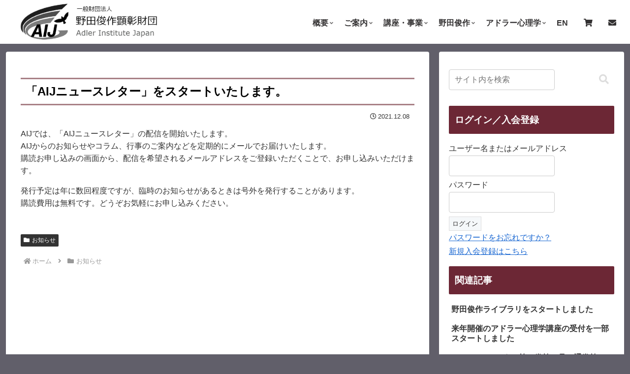

--- FILE ---
content_type: text/html; charset=UTF-8
request_url: https://adler.or.jp/2021/12/1092/
body_size: 41626
content:
<!doctype html>
<html lang="ja">

<head>
<meta charset="utf-8">
<meta name="viewport" content="width=device-width, initial-scale=1.0, viewport-fit=cover">
<meta name="referrer" content="no-referrer-when-downgrade">
<meta name="format-detection" content="telephone=no">


  


  
  

  <!-- Google Search Console -->
<meta name="google-site-verification" content="qcKR5-T_BkYg9jzo0MvdtyywBRnmhzbUXGum4IPtBus" />
<!-- /Google Search Console -->
<!-- preconnect dns-prefetch -->
<link rel="preconnect dns-prefetch" href="//www.googletagmanager.com">
<link rel="preconnect dns-prefetch" href="//www.google-analytics.com">
<link rel="preconnect dns-prefetch" href="//ajax.googleapis.com">
<link rel="preconnect dns-prefetch" href="//cdnjs.cloudflare.com">
<link rel="preconnect dns-prefetch" href="//pagead2.googlesyndication.com">
<link rel="preconnect dns-prefetch" href="//googleads.g.doubleclick.net">
<link rel="preconnect dns-prefetch" href="//tpc.googlesyndication.com">
<link rel="preconnect dns-prefetch" href="//ad.doubleclick.net">
<link rel="preconnect dns-prefetch" href="//www.gstatic.com">
<link rel="preconnect dns-prefetch" href="//cse.google.com">
<link rel="preconnect dns-prefetch" href="//fonts.gstatic.com">
<link rel="preconnect dns-prefetch" href="//fonts.googleapis.com">
<link rel="preconnect dns-prefetch" href="//cms.quantserve.com">
<link rel="preconnect dns-prefetch" href="//secure.gravatar.com">
<link rel="preconnect dns-prefetch" href="//cdn.syndication.twimg.com">
<link rel="preconnect dns-prefetch" href="//cdn.jsdelivr.net">
<link rel="preconnect dns-prefetch" href="//images-fe.ssl-images-amazon.com">
<link rel="preconnect dns-prefetch" href="//completion.amazon.com">
<link rel="preconnect dns-prefetch" href="//m.media-amazon.com">
<link rel="preconnect dns-prefetch" href="//i.moshimo.com">
<link rel="preconnect dns-prefetch" href="//aml.valuecommerce.com">
<link rel="preconnect dns-prefetch" href="//dalc.valuecommerce.com">
<link rel="preconnect dns-prefetch" href="//dalb.valuecommerce.com">

<!-- Preload -->
<link rel="preload" as="font" type="font/woff" href="https://adler.or.jp/wp/wp-content/themes/cocoon-master/webfonts/icomoon/fonts/icomoon.woff?v=2.7.0.2" crossorigin>
<link rel="preload" as="font" type="font/woff2" href="https://adler.or.jp/wp/wp-content/themes/cocoon-master/webfonts/fontawesome5/webfonts/fa-brands-400.woff2" crossorigin>
<link rel="preload" as="font" type="font/woff2" href="https://adler.or.jp/wp/wp-content/themes/cocoon-master/webfonts/fontawesome5/webfonts/fa-regular-400.woff2" crossorigin>
<link rel="preload" as="font" type="font/woff2" href="https://adler.or.jp/wp/wp-content/themes/cocoon-master/webfonts/fontawesome5/webfonts/fa-solid-900.woff2" crossorigin>
<title>「AIJニュースレター」をスタートいたします。</title>
<meta name='robots' content='max-image-preview:large' />

<!-- OGP -->
<meta property="og:type" content="article">
<meta property="og:description" content="AIJでは、「AIJニュースレター」の配信を開始いたします。AIJからのお知らせやコラム、行事のご案内などを定期的にメールでお届けいたします。購読お申し込みの画面から、配信を希望されるメールアドレスをご登録いただくことで、お申し込みいただけ...">
<meta property="og:title" content="「AIJニュースレター」をスタートいたします。">
<meta property="og:url" content="https://adler.or.jp/2021/12/1092/">
<meta property="og:image" content="https://adler.or.jp/wp/wp-content/uploads/2024/12/aij-eyecatch.png">
<meta property="og:site_name" content="一般財団法人　野田俊作顕彰財団　Adler Institute Japan">
<meta property="og:locale" content="ja_JP">
<meta property="article:published_time" content="2021-12-08T12:00:24+09:00" />
<meta property="article:modified_time" content="2022-03-12T19:27:08+09:00" />
<meta property="article:section" content="お知らせ">
<!-- /OGP -->

<!-- Twitter Card -->
<meta name="twitter:card" content="summary_large_image">
<meta property="twitter:description" content="AIJでは、「AIJニュースレター」の配信を開始いたします。AIJからのお知らせやコラム、行事のご案内などを定期的にメールでお届けいたします。購読お申し込みの画面から、配信を希望されるメールアドレスをご登録いただくことで、お申し込みいただけ...">
<meta property="twitter:title" content="「AIJニュースレター」をスタートいたします。">
<meta property="twitter:url" content="https://adler.or.jp/2021/12/1092/">
<meta name="twitter:image" content="https://adler.or.jp/wp/wp-content/uploads/2024/12/aij-eyecatch.png">
<meta name="twitter:domain" content="adler.or.jp">
<!-- /Twitter Card -->
<!-- Jetpack Site Verification Tags -->
<meta name="google-site-verification" content="ISiqO2rURbIpAcZLZuHkUCGi6uwGMuRqEsWx25trhk0" />
<script>window._wca = window._wca || [];</script>
<link rel='dns-prefetch' href='//cdnjs.cloudflare.com' />
<link rel='dns-prefetch' href='//stats.wp.com' />
<link rel="alternate" type="application/rss+xml" title="一般財団法人　野田俊作顕彰財団　Adler Institute Japan &raquo; フィード" href="https://adler.or.jp/feed/" />
<link rel="alternate" type="application/rss+xml" title="一般財団法人　野田俊作顕彰財団　Adler Institute Japan &raquo; コメントフィード" href="https://adler.or.jp/comments/feed/" />
<link rel='stylesheet' id='wp-block-library-css' href='https://adler.or.jp/wp/wp-includes/css/dist/block-library/style.min.css?ver=6.9&#038;fver=20251203025316' media='all' />
<style id='pdfemb-pdf-embedder-viewer-style-inline-css'>
.wp-block-pdfemb-pdf-embedder-viewer{max-width:none}

/*# sourceURL=https://adler.or.jp/wp/wp-content/plugins/pdf-embedder/block/build/style-index.css */
</style>
<link rel='stylesheet' id='mediaelement-css' href='https://adler.or.jp/wp/wp-includes/js/mediaelement/mediaelementplayer-legacy.min.css?ver=4.2.17&#038;fver=20200929035306' media='all' />
<link rel='stylesheet' id='wp-mediaelement-css' href='https://adler.or.jp/wp/wp-includes/js/mediaelement/wp-mediaelement.min.css?ver=6.9&#038;fver=20190607084502' media='all' />
<style id='jetpack-sharing-buttons-style-inline-css'>
.jetpack-sharing-buttons__services-list{display:flex;flex-direction:row;flex-wrap:wrap;gap:0;list-style-type:none;margin:5px;padding:0}.jetpack-sharing-buttons__services-list.has-small-icon-size{font-size:12px}.jetpack-sharing-buttons__services-list.has-normal-icon-size{font-size:16px}.jetpack-sharing-buttons__services-list.has-large-icon-size{font-size:24px}.jetpack-sharing-buttons__services-list.has-huge-icon-size{font-size:36px}@media print{.jetpack-sharing-buttons__services-list{display:none!important}}.editor-styles-wrapper .wp-block-jetpack-sharing-buttons{gap:0;padding-inline-start:0}ul.jetpack-sharing-buttons__services-list.has-background{padding:1.25em 2.375em}
/*# sourceURL=https://adler.or.jp/wp/wp-content/plugins/jetpack/_inc/blocks/sharing-buttons/view.css */
</style>
<style id='filebird-block-filebird-gallery-style-inline-css'>
ul.filebird-block-filebird-gallery{margin:auto!important;padding:0!important;width:100%}ul.filebird-block-filebird-gallery.layout-grid{display:grid;grid-gap:20px;align-items:stretch;grid-template-columns:repeat(var(--columns),1fr);justify-items:stretch}ul.filebird-block-filebird-gallery.layout-grid li img{border:1px solid #ccc;box-shadow:2px 2px 6px 0 rgba(0,0,0,.3);height:100%;max-width:100%;-o-object-fit:cover;object-fit:cover;width:100%}ul.filebird-block-filebird-gallery.layout-masonry{-moz-column-count:var(--columns);-moz-column-gap:var(--space);column-gap:var(--space);-moz-column-width:var(--min-width);columns:var(--min-width) var(--columns);display:block;overflow:auto}ul.filebird-block-filebird-gallery.layout-masonry li{margin-bottom:var(--space)}ul.filebird-block-filebird-gallery li{list-style:none}ul.filebird-block-filebird-gallery li figure{height:100%;margin:0;padding:0;position:relative;width:100%}ul.filebird-block-filebird-gallery li figure figcaption{background:linear-gradient(0deg,rgba(0,0,0,.7),rgba(0,0,0,.3) 70%,transparent);bottom:0;box-sizing:border-box;color:#fff;font-size:.8em;margin:0;max-height:100%;overflow:auto;padding:3em .77em .7em;position:absolute;text-align:center;width:100%;z-index:2}ul.filebird-block-filebird-gallery li figure figcaption a{color:inherit}

/*# sourceURL=https://adler.or.jp/wp/wp-content/plugins/filebird/blocks/filebird-gallery/build/style-index.css */
</style>
<link rel='stylesheet' id='wp-components-css' href='https://adler.or.jp/wp/wp-includes/css/dist/components/style.min.css?ver=6.9&#038;fver=20251203025316' media='all' />
<link rel='stylesheet' id='wp-preferences-css' href='https://adler.or.jp/wp/wp-includes/css/dist/preferences/style.min.css?ver=6.9&#038;fver=20251203025316' media='all' />
<link rel='stylesheet' id='wp-block-editor-css' href='https://adler.or.jp/wp/wp-includes/css/dist/block-editor/style.min.css?ver=6.9&#038;fver=20251203025316' media='all' />
<link rel='stylesheet' id='wp-reusable-blocks-css' href='https://adler.or.jp/wp/wp-includes/css/dist/reusable-blocks/style.min.css?ver=6.9&#038;fver=20251203025316' media='all' />
<link rel='stylesheet' id='wp-patterns-css' href='https://adler.or.jp/wp/wp-includes/css/dist/patterns/style.min.css?ver=6.9&#038;fver=20251203025316' media='all' />
<link rel='stylesheet' id='wp-editor-css' href='https://adler.or.jp/wp/wp-includes/css/dist/editor/style.min.css?ver=6.9&#038;fver=20251203025316' media='all' />
<link rel='stylesheet' id='tinyjpfont_gutenberg_style-css-css' href='https://adler.or.jp/wp/wp-content/plugins/japanese-font-for-tinymce/gutenjpfont/dist/blocks.style.build.css?ver=6.9&#038;fver=20250108093416' media='all' />
<style id='global-styles-inline-css'>
:root{--wp--preset--aspect-ratio--square: 1;--wp--preset--aspect-ratio--4-3: 4/3;--wp--preset--aspect-ratio--3-4: 3/4;--wp--preset--aspect-ratio--3-2: 3/2;--wp--preset--aspect-ratio--2-3: 2/3;--wp--preset--aspect-ratio--16-9: 16/9;--wp--preset--aspect-ratio--9-16: 9/16;--wp--preset--color--black: #000000;--wp--preset--color--cyan-bluish-gray: #abb8c3;--wp--preset--color--white: #ffffff;--wp--preset--color--pale-pink: #f78da7;--wp--preset--color--vivid-red: #cf2e2e;--wp--preset--color--luminous-vivid-orange: #ff6900;--wp--preset--color--luminous-vivid-amber: #fcb900;--wp--preset--color--light-green-cyan: #7bdcb5;--wp--preset--color--vivid-green-cyan: #00d084;--wp--preset--color--pale-cyan-blue: #8ed1fc;--wp--preset--color--vivid-cyan-blue: #0693e3;--wp--preset--color--vivid-purple: #9b51e0;--wp--preset--color--key-color: #19448e;--wp--preset--color--red: #e60033;--wp--preset--color--pink: #e95295;--wp--preset--color--purple: #884898;--wp--preset--color--deep: #55295b;--wp--preset--color--indigo: #1e50a2;--wp--preset--color--blue: #0095d9;--wp--preset--color--light-blue: #2ca9e1;--wp--preset--color--cyan: #00a3af;--wp--preset--color--teal: #007b43;--wp--preset--color--green: #3eb370;--wp--preset--color--light-green: #8bc34a;--wp--preset--color--lime: #c3d825;--wp--preset--color--yellow: #ffd900;--wp--preset--color--amber: #ffc107;--wp--preset--color--orange: #f39800;--wp--preset--color--deep-orange: #ea5506;--wp--preset--color--brown: #954e2a;--wp--preset--color--light-grey: #dddddd;--wp--preset--color--grey: #949495;--wp--preset--color--dark-grey: #666666;--wp--preset--color--cocoon-black: #333333;--wp--preset--color--cocoon-white: #ffffff;--wp--preset--color--watery-blue: #f3fafe;--wp--preset--color--watery-yellow: #fff7cc;--wp--preset--color--watery-red: #fdf2f2;--wp--preset--color--watery-green: #ebf8f4;--wp--preset--color--ex-a: #ffffea;--wp--preset--color--ex-b: #6c2735;--wp--preset--color--ex-c: #4e575b;--wp--preset--color--ex-d: #2f3437;--wp--preset--color--ex-e: #7f54b3;--wp--preset--color--ex-f: #fffefb;--wp--preset--gradient--vivid-cyan-blue-to-vivid-purple: linear-gradient(135deg,rgb(6,147,227) 0%,rgb(155,81,224) 100%);--wp--preset--gradient--light-green-cyan-to-vivid-green-cyan: linear-gradient(135deg,rgb(122,220,180) 0%,rgb(0,208,130) 100%);--wp--preset--gradient--luminous-vivid-amber-to-luminous-vivid-orange: linear-gradient(135deg,rgb(252,185,0) 0%,rgb(255,105,0) 100%);--wp--preset--gradient--luminous-vivid-orange-to-vivid-red: linear-gradient(135deg,rgb(255,105,0) 0%,rgb(207,46,46) 100%);--wp--preset--gradient--very-light-gray-to-cyan-bluish-gray: linear-gradient(135deg,rgb(238,238,238) 0%,rgb(169,184,195) 100%);--wp--preset--gradient--cool-to-warm-spectrum: linear-gradient(135deg,rgb(74,234,220) 0%,rgb(151,120,209) 20%,rgb(207,42,186) 40%,rgb(238,44,130) 60%,rgb(251,105,98) 80%,rgb(254,248,76) 100%);--wp--preset--gradient--blush-light-purple: linear-gradient(135deg,rgb(255,206,236) 0%,rgb(152,150,240) 100%);--wp--preset--gradient--blush-bordeaux: linear-gradient(135deg,rgb(254,205,165) 0%,rgb(254,45,45) 50%,rgb(107,0,62) 100%);--wp--preset--gradient--luminous-dusk: linear-gradient(135deg,rgb(255,203,112) 0%,rgb(199,81,192) 50%,rgb(65,88,208) 100%);--wp--preset--gradient--pale-ocean: linear-gradient(135deg,rgb(255,245,203) 0%,rgb(182,227,212) 50%,rgb(51,167,181) 100%);--wp--preset--gradient--electric-grass: linear-gradient(135deg,rgb(202,248,128) 0%,rgb(113,206,126) 100%);--wp--preset--gradient--midnight: linear-gradient(135deg,rgb(2,3,129) 0%,rgb(40,116,252) 100%);--wp--preset--font-size--small: 13px;--wp--preset--font-size--medium: 20px;--wp--preset--font-size--large: 36px;--wp--preset--font-size--x-large: 42px;--wp--preset--spacing--20: 0.44rem;--wp--preset--spacing--30: 0.67rem;--wp--preset--spacing--40: 1rem;--wp--preset--spacing--50: 1.5rem;--wp--preset--spacing--60: 2.25rem;--wp--preset--spacing--70: 3.38rem;--wp--preset--spacing--80: 5.06rem;--wp--preset--shadow--natural: 6px 6px 9px rgba(0, 0, 0, 0.2);--wp--preset--shadow--deep: 12px 12px 50px rgba(0, 0, 0, 0.4);--wp--preset--shadow--sharp: 6px 6px 0px rgba(0, 0, 0, 0.2);--wp--preset--shadow--outlined: 6px 6px 0px -3px rgb(255, 255, 255), 6px 6px rgb(0, 0, 0);--wp--preset--shadow--crisp: 6px 6px 0px rgb(0, 0, 0);}:root { --wp--style--global--content-size: 840px;--wp--style--global--wide-size: 1200px; }:where(body) { margin: 0; }.wp-site-blocks > .alignleft { float: left; margin-right: 2em; }.wp-site-blocks > .alignright { float: right; margin-left: 2em; }.wp-site-blocks > .aligncenter { justify-content: center; margin-left: auto; margin-right: auto; }:where(.wp-site-blocks) > * { margin-block-start: 24px; margin-block-end: 0; }:where(.wp-site-blocks) > :first-child { margin-block-start: 0; }:where(.wp-site-blocks) > :last-child { margin-block-end: 0; }:root { --wp--style--block-gap: 24px; }:root :where(.is-layout-flow) > :first-child{margin-block-start: 0;}:root :where(.is-layout-flow) > :last-child{margin-block-end: 0;}:root :where(.is-layout-flow) > *{margin-block-start: 24px;margin-block-end: 0;}:root :where(.is-layout-constrained) > :first-child{margin-block-start: 0;}:root :where(.is-layout-constrained) > :last-child{margin-block-end: 0;}:root :where(.is-layout-constrained) > *{margin-block-start: 24px;margin-block-end: 0;}:root :where(.is-layout-flex){gap: 24px;}:root :where(.is-layout-grid){gap: 24px;}.is-layout-flow > .alignleft{float: left;margin-inline-start: 0;margin-inline-end: 2em;}.is-layout-flow > .alignright{float: right;margin-inline-start: 2em;margin-inline-end: 0;}.is-layout-flow > .aligncenter{margin-left: auto !important;margin-right: auto !important;}.is-layout-constrained > .alignleft{float: left;margin-inline-start: 0;margin-inline-end: 2em;}.is-layout-constrained > .alignright{float: right;margin-inline-start: 2em;margin-inline-end: 0;}.is-layout-constrained > .aligncenter{margin-left: auto !important;margin-right: auto !important;}.is-layout-constrained > :where(:not(.alignleft):not(.alignright):not(.alignfull)){max-width: var(--wp--style--global--content-size);margin-left: auto !important;margin-right: auto !important;}.is-layout-constrained > .alignwide{max-width: var(--wp--style--global--wide-size);}body .is-layout-flex{display: flex;}.is-layout-flex{flex-wrap: wrap;align-items: center;}.is-layout-flex > :is(*, div){margin: 0;}body .is-layout-grid{display: grid;}.is-layout-grid > :is(*, div){margin: 0;}body{padding-top: 0px;padding-right: 0px;padding-bottom: 0px;padding-left: 0px;}a:where(:not(.wp-element-button)){text-decoration: underline;}:root :where(.wp-element-button, .wp-block-button__link){background-color: #32373c;border-width: 0;color: #fff;font-family: inherit;font-size: inherit;font-style: inherit;font-weight: inherit;letter-spacing: inherit;line-height: inherit;padding-top: calc(0.667em + 2px);padding-right: calc(1.333em + 2px);padding-bottom: calc(0.667em + 2px);padding-left: calc(1.333em + 2px);text-decoration: none;text-transform: inherit;}.has-black-color{color: var(--wp--preset--color--black) !important;}.has-cyan-bluish-gray-color{color: var(--wp--preset--color--cyan-bluish-gray) !important;}.has-white-color{color: var(--wp--preset--color--white) !important;}.has-pale-pink-color{color: var(--wp--preset--color--pale-pink) !important;}.has-vivid-red-color{color: var(--wp--preset--color--vivid-red) !important;}.has-luminous-vivid-orange-color{color: var(--wp--preset--color--luminous-vivid-orange) !important;}.has-luminous-vivid-amber-color{color: var(--wp--preset--color--luminous-vivid-amber) !important;}.has-light-green-cyan-color{color: var(--wp--preset--color--light-green-cyan) !important;}.has-vivid-green-cyan-color{color: var(--wp--preset--color--vivid-green-cyan) !important;}.has-pale-cyan-blue-color{color: var(--wp--preset--color--pale-cyan-blue) !important;}.has-vivid-cyan-blue-color{color: var(--wp--preset--color--vivid-cyan-blue) !important;}.has-vivid-purple-color{color: var(--wp--preset--color--vivid-purple) !important;}.has-key-color-color{color: var(--wp--preset--color--key-color) !important;}.has-red-color{color: var(--wp--preset--color--red) !important;}.has-pink-color{color: var(--wp--preset--color--pink) !important;}.has-purple-color{color: var(--wp--preset--color--purple) !important;}.has-deep-color{color: var(--wp--preset--color--deep) !important;}.has-indigo-color{color: var(--wp--preset--color--indigo) !important;}.has-blue-color{color: var(--wp--preset--color--blue) !important;}.has-light-blue-color{color: var(--wp--preset--color--light-blue) !important;}.has-cyan-color{color: var(--wp--preset--color--cyan) !important;}.has-teal-color{color: var(--wp--preset--color--teal) !important;}.has-green-color{color: var(--wp--preset--color--green) !important;}.has-light-green-color{color: var(--wp--preset--color--light-green) !important;}.has-lime-color{color: var(--wp--preset--color--lime) !important;}.has-yellow-color{color: var(--wp--preset--color--yellow) !important;}.has-amber-color{color: var(--wp--preset--color--amber) !important;}.has-orange-color{color: var(--wp--preset--color--orange) !important;}.has-deep-orange-color{color: var(--wp--preset--color--deep-orange) !important;}.has-brown-color{color: var(--wp--preset--color--brown) !important;}.has-light-grey-color{color: var(--wp--preset--color--light-grey) !important;}.has-grey-color{color: var(--wp--preset--color--grey) !important;}.has-dark-grey-color{color: var(--wp--preset--color--dark-grey) !important;}.has-cocoon-black-color{color: var(--wp--preset--color--cocoon-black) !important;}.has-cocoon-white-color{color: var(--wp--preset--color--cocoon-white) !important;}.has-watery-blue-color{color: var(--wp--preset--color--watery-blue) !important;}.has-watery-yellow-color{color: var(--wp--preset--color--watery-yellow) !important;}.has-watery-red-color{color: var(--wp--preset--color--watery-red) !important;}.has-watery-green-color{color: var(--wp--preset--color--watery-green) !important;}.has-ex-a-color{color: var(--wp--preset--color--ex-a) !important;}.has-ex-b-color{color: var(--wp--preset--color--ex-b) !important;}.has-ex-c-color{color: var(--wp--preset--color--ex-c) !important;}.has-ex-d-color{color: var(--wp--preset--color--ex-d) !important;}.has-ex-e-color{color: var(--wp--preset--color--ex-e) !important;}.has-ex-f-color{color: var(--wp--preset--color--ex-f) !important;}.has-black-background-color{background-color: var(--wp--preset--color--black) !important;}.has-cyan-bluish-gray-background-color{background-color: var(--wp--preset--color--cyan-bluish-gray) !important;}.has-white-background-color{background-color: var(--wp--preset--color--white) !important;}.has-pale-pink-background-color{background-color: var(--wp--preset--color--pale-pink) !important;}.has-vivid-red-background-color{background-color: var(--wp--preset--color--vivid-red) !important;}.has-luminous-vivid-orange-background-color{background-color: var(--wp--preset--color--luminous-vivid-orange) !important;}.has-luminous-vivid-amber-background-color{background-color: var(--wp--preset--color--luminous-vivid-amber) !important;}.has-light-green-cyan-background-color{background-color: var(--wp--preset--color--light-green-cyan) !important;}.has-vivid-green-cyan-background-color{background-color: var(--wp--preset--color--vivid-green-cyan) !important;}.has-pale-cyan-blue-background-color{background-color: var(--wp--preset--color--pale-cyan-blue) !important;}.has-vivid-cyan-blue-background-color{background-color: var(--wp--preset--color--vivid-cyan-blue) !important;}.has-vivid-purple-background-color{background-color: var(--wp--preset--color--vivid-purple) !important;}.has-key-color-background-color{background-color: var(--wp--preset--color--key-color) !important;}.has-red-background-color{background-color: var(--wp--preset--color--red) !important;}.has-pink-background-color{background-color: var(--wp--preset--color--pink) !important;}.has-purple-background-color{background-color: var(--wp--preset--color--purple) !important;}.has-deep-background-color{background-color: var(--wp--preset--color--deep) !important;}.has-indigo-background-color{background-color: var(--wp--preset--color--indigo) !important;}.has-blue-background-color{background-color: var(--wp--preset--color--blue) !important;}.has-light-blue-background-color{background-color: var(--wp--preset--color--light-blue) !important;}.has-cyan-background-color{background-color: var(--wp--preset--color--cyan) !important;}.has-teal-background-color{background-color: var(--wp--preset--color--teal) !important;}.has-green-background-color{background-color: var(--wp--preset--color--green) !important;}.has-light-green-background-color{background-color: var(--wp--preset--color--light-green) !important;}.has-lime-background-color{background-color: var(--wp--preset--color--lime) !important;}.has-yellow-background-color{background-color: var(--wp--preset--color--yellow) !important;}.has-amber-background-color{background-color: var(--wp--preset--color--amber) !important;}.has-orange-background-color{background-color: var(--wp--preset--color--orange) !important;}.has-deep-orange-background-color{background-color: var(--wp--preset--color--deep-orange) !important;}.has-brown-background-color{background-color: var(--wp--preset--color--brown) !important;}.has-light-grey-background-color{background-color: var(--wp--preset--color--light-grey) !important;}.has-grey-background-color{background-color: var(--wp--preset--color--grey) !important;}.has-dark-grey-background-color{background-color: var(--wp--preset--color--dark-grey) !important;}.has-cocoon-black-background-color{background-color: var(--wp--preset--color--cocoon-black) !important;}.has-cocoon-white-background-color{background-color: var(--wp--preset--color--cocoon-white) !important;}.has-watery-blue-background-color{background-color: var(--wp--preset--color--watery-blue) !important;}.has-watery-yellow-background-color{background-color: var(--wp--preset--color--watery-yellow) !important;}.has-watery-red-background-color{background-color: var(--wp--preset--color--watery-red) !important;}.has-watery-green-background-color{background-color: var(--wp--preset--color--watery-green) !important;}.has-ex-a-background-color{background-color: var(--wp--preset--color--ex-a) !important;}.has-ex-b-background-color{background-color: var(--wp--preset--color--ex-b) !important;}.has-ex-c-background-color{background-color: var(--wp--preset--color--ex-c) !important;}.has-ex-d-background-color{background-color: var(--wp--preset--color--ex-d) !important;}.has-ex-e-background-color{background-color: var(--wp--preset--color--ex-e) !important;}.has-ex-f-background-color{background-color: var(--wp--preset--color--ex-f) !important;}.has-black-border-color{border-color: var(--wp--preset--color--black) !important;}.has-cyan-bluish-gray-border-color{border-color: var(--wp--preset--color--cyan-bluish-gray) !important;}.has-white-border-color{border-color: var(--wp--preset--color--white) !important;}.has-pale-pink-border-color{border-color: var(--wp--preset--color--pale-pink) !important;}.has-vivid-red-border-color{border-color: var(--wp--preset--color--vivid-red) !important;}.has-luminous-vivid-orange-border-color{border-color: var(--wp--preset--color--luminous-vivid-orange) !important;}.has-luminous-vivid-amber-border-color{border-color: var(--wp--preset--color--luminous-vivid-amber) !important;}.has-light-green-cyan-border-color{border-color: var(--wp--preset--color--light-green-cyan) !important;}.has-vivid-green-cyan-border-color{border-color: var(--wp--preset--color--vivid-green-cyan) !important;}.has-pale-cyan-blue-border-color{border-color: var(--wp--preset--color--pale-cyan-blue) !important;}.has-vivid-cyan-blue-border-color{border-color: var(--wp--preset--color--vivid-cyan-blue) !important;}.has-vivid-purple-border-color{border-color: var(--wp--preset--color--vivid-purple) !important;}.has-key-color-border-color{border-color: var(--wp--preset--color--key-color) !important;}.has-red-border-color{border-color: var(--wp--preset--color--red) !important;}.has-pink-border-color{border-color: var(--wp--preset--color--pink) !important;}.has-purple-border-color{border-color: var(--wp--preset--color--purple) !important;}.has-deep-border-color{border-color: var(--wp--preset--color--deep) !important;}.has-indigo-border-color{border-color: var(--wp--preset--color--indigo) !important;}.has-blue-border-color{border-color: var(--wp--preset--color--blue) !important;}.has-light-blue-border-color{border-color: var(--wp--preset--color--light-blue) !important;}.has-cyan-border-color{border-color: var(--wp--preset--color--cyan) !important;}.has-teal-border-color{border-color: var(--wp--preset--color--teal) !important;}.has-green-border-color{border-color: var(--wp--preset--color--green) !important;}.has-light-green-border-color{border-color: var(--wp--preset--color--light-green) !important;}.has-lime-border-color{border-color: var(--wp--preset--color--lime) !important;}.has-yellow-border-color{border-color: var(--wp--preset--color--yellow) !important;}.has-amber-border-color{border-color: var(--wp--preset--color--amber) !important;}.has-orange-border-color{border-color: var(--wp--preset--color--orange) !important;}.has-deep-orange-border-color{border-color: var(--wp--preset--color--deep-orange) !important;}.has-brown-border-color{border-color: var(--wp--preset--color--brown) !important;}.has-light-grey-border-color{border-color: var(--wp--preset--color--light-grey) !important;}.has-grey-border-color{border-color: var(--wp--preset--color--grey) !important;}.has-dark-grey-border-color{border-color: var(--wp--preset--color--dark-grey) !important;}.has-cocoon-black-border-color{border-color: var(--wp--preset--color--cocoon-black) !important;}.has-cocoon-white-border-color{border-color: var(--wp--preset--color--cocoon-white) !important;}.has-watery-blue-border-color{border-color: var(--wp--preset--color--watery-blue) !important;}.has-watery-yellow-border-color{border-color: var(--wp--preset--color--watery-yellow) !important;}.has-watery-red-border-color{border-color: var(--wp--preset--color--watery-red) !important;}.has-watery-green-border-color{border-color: var(--wp--preset--color--watery-green) !important;}.has-ex-a-border-color{border-color: var(--wp--preset--color--ex-a) !important;}.has-ex-b-border-color{border-color: var(--wp--preset--color--ex-b) !important;}.has-ex-c-border-color{border-color: var(--wp--preset--color--ex-c) !important;}.has-ex-d-border-color{border-color: var(--wp--preset--color--ex-d) !important;}.has-ex-e-border-color{border-color: var(--wp--preset--color--ex-e) !important;}.has-ex-f-border-color{border-color: var(--wp--preset--color--ex-f) !important;}.has-vivid-cyan-blue-to-vivid-purple-gradient-background{background: var(--wp--preset--gradient--vivid-cyan-blue-to-vivid-purple) !important;}.has-light-green-cyan-to-vivid-green-cyan-gradient-background{background: var(--wp--preset--gradient--light-green-cyan-to-vivid-green-cyan) !important;}.has-luminous-vivid-amber-to-luminous-vivid-orange-gradient-background{background: var(--wp--preset--gradient--luminous-vivid-amber-to-luminous-vivid-orange) !important;}.has-luminous-vivid-orange-to-vivid-red-gradient-background{background: var(--wp--preset--gradient--luminous-vivid-orange-to-vivid-red) !important;}.has-very-light-gray-to-cyan-bluish-gray-gradient-background{background: var(--wp--preset--gradient--very-light-gray-to-cyan-bluish-gray) !important;}.has-cool-to-warm-spectrum-gradient-background{background: var(--wp--preset--gradient--cool-to-warm-spectrum) !important;}.has-blush-light-purple-gradient-background{background: var(--wp--preset--gradient--blush-light-purple) !important;}.has-blush-bordeaux-gradient-background{background: var(--wp--preset--gradient--blush-bordeaux) !important;}.has-luminous-dusk-gradient-background{background: var(--wp--preset--gradient--luminous-dusk) !important;}.has-pale-ocean-gradient-background{background: var(--wp--preset--gradient--pale-ocean) !important;}.has-electric-grass-gradient-background{background: var(--wp--preset--gradient--electric-grass) !important;}.has-midnight-gradient-background{background: var(--wp--preset--gradient--midnight) !important;}.has-small-font-size{font-size: var(--wp--preset--font-size--small) !important;}.has-medium-font-size{font-size: var(--wp--preset--font-size--medium) !important;}.has-large-font-size{font-size: var(--wp--preset--font-size--large) !important;}.has-x-large-font-size{font-size: var(--wp--preset--font-size--x-large) !important;}
:root :where(.wp-block-pullquote){font-size: 1.5em;line-height: 1.6;}
/*# sourceURL=global-styles-inline-css */
</style>
<link rel='stylesheet' id='bbp-default-css' href='https://adler.or.jp/wp/wp-content/plugins/bbpress/templates/default/css/bbpress.min.css?ver=2.6.14&#038;fver=20250813122503' media='all' />
<link rel='stylesheet' id='contact-form-7-confirm-css' href='https://adler.or.jp/wp/wp-content/plugins/contact-form-7-add-confirm/includes/css/styles.css?ver=5.1-20220701&#038;fver=20220316035509' media='all' />
<link rel='stylesheet' id='tinyjpfont-styles-css' href='https://adler.or.jp/wp/wp-content/plugins/japanese-font-for-tinymce/addfont.css?ver=6.9&#038;fver=20250108093416' media='all' />
<link rel='stylesheet' id='woocommerce-layout-css' href='https://adler.or.jp/wp/wp-content/plugins/woocommerce/assets/css/woocommerce-layout.css?ver=10.3.7&#038;fver=20251222025342' media='all' />
<style id='woocommerce-layout-inline-css'>

	.infinite-scroll .woocommerce-pagination {
		display: none;
	}
/*# sourceURL=woocommerce-layout-inline-css */
</style>
<link rel='stylesheet' id='woocommerce-smallscreen-css' href='https://adler.or.jp/wp/wp-content/plugins/woocommerce/assets/css/woocommerce-smallscreen.css?ver=10.3.7&#038;fver=20251222025342' media='only screen and (max-width: 768px)' />
<link rel='stylesheet' id='woocommerce-general-css' href='https://adler.or.jp/wp/wp-content/plugins/woocommerce/assets/css/woocommerce.css?ver=10.3.7&#038;fver=20251222025342' media='all' />
<style id='woocommerce-inline-inline-css'>
.woocommerce form .form-row .required { visibility: visible; }
/*# sourceURL=woocommerce-inline-inline-css */
</style>
<link rel='stylesheet' id='contact-form-7-css' href='https://adler.or.jp/wp/wp-content/plugins/contact-form-7/includes/css/styles.css?ver=6.1.4&#038;fver=20251130025327' media='all' />
<link rel='stylesheet' id='wpcf7-redirect-script-frontend-css' href='https://adler.or.jp/wp/wp-content/plugins/wpcf7-redirect/build/assets/frontend-script.css?ver=2c532d7e2be36f6af233&#038;fver=20251021025159' media='all' />
<link rel='stylesheet' id='brands-styles-css' href='https://adler.or.jp/wp/wp-content/plugins/woocommerce/assets/css/brands.css?ver=10.3.7&#038;fver=20251222025342' media='all' />
<link rel='stylesheet' id='cocoon-style-css' href='https://adler.or.jp/wp/wp-content/themes/cocoon-master/style.css?ver=6.9&#038;fver=20251221091256' media='all' />
<style id='cocoon-style-inline-css'>
body.public-page{background-color:#615f6a}.header,.header .site-name-text,#navi .navi-in a,#navi .navi-in a:hover{color:#000}.header{background-color:#fff}.header,.header .site-name-text{color:#fff}#navi .navi-in a:hover{background-color:rgb(255 255 255 / .2)}#navi .navi-in>ul>li{width:100px}#navi .navi-in>ul .sub-menu{width:300px}#navi .navi-in>ul .sub-menu ul{left:300px}.appeal{background-image:url(https://adler.or.jp/wp/wp-content/uploads/2026/01/基礎講座背景0001-scaled.png)}.appeal-in{min-height:260px}.appeal-content .appeal-button{background-color:#040472}.main{width:860px}.sidebar{width:376px}.wrap{width:1256px}@media screen and (max-width:1255px){.wrap{width:auto}.main,.sidebar,.sidebar-left .main,.sidebar-left .sidebar{margin:0 .5%}.main{width:67.4%}.sidebar{padding:1.5%;width:30%}.entry-card-thumb{width:38%}.entry-card-content{margin-left:40%}}#notice-area{background-color:#fff}#notice-area{color:#000}#respond{inset:0;position:absolute;visibility:hidden}#navi .navi-in>ul>li{width:auto}#navi .navi-in>ul>li>a{padding:0 1.4em}#footer{background:#6c2735}#footer,#footer a:not(.sns-button),.footer-title{color:#fff}.entry-content>*,.demo .entry-content p{line-height:1.6}.entry-content>*,.mce-content-body>*,.article p,.demo .entry-content p,.article dl,.article ul,.article ol,.article blockquote,.article pre,.article table,.article .toc,.body .article,.body .column-wrap,.body .new-entry-cards,.body .popular-entry-cards,.body .navi-entry-cards,.body .box-menus,.body .ranking-item,.body .rss-entry-cards,.body .widget,.body .author-box,.body .blogcard-wrap,.body .login-user-only,.body .information-box,.body .question-box,.body .alert-box,.body .information,.body .question,.body .alert,.body .memo-box,.body .comment-box,.body .common-icon-box,.body .blank-box,.body .button-block,.body .micro-bottom,.body .caption-box,.body .tab-caption-box,.body .label-box,.body .toggle-wrap,.body .wp-block-image,.body .booklink-box,.body .kaerebalink-box,.body .tomarebalink-box,.body .product-item-box,.body .speech-wrap,.body .wp-block-categories,.body .wp-block-archives,.body .wp-block-archives-dropdown,.body .wp-block-calendar,.body .ad-area,.body .wp-block-gallery,.body .wp-block-audio,.body .wp-block-cover,.body .wp-block-file,.body .wp-block-media-text,.body .wp-block-video,.body .wp-block-buttons,.body .wp-block-columns,.body .wp-block-separator,.body .components-placeholder,.body .wp-block-search,.body .wp-block-social-links,.body .timeline-box,.body .blogcard-type,.body .btn-wrap,.body .btn-wrap a,.body .block-box,.body .wp-block-embed,.body .wp-block-group,.body .wp-block-table,.body .scrollable-table,.body .wp-block-separator,.body .wp-block,.body .video-container,.comment-area,.related-entries,.pager-post-navi,.comment-respond{margin-bottom:1em}#wpcontent #wpbody .is-root-container>*{margin-bottom:1em}.article h2,.article h3,.article h4,.article h5,.article h6{margin-bottom:.9em}@media screen and (max-width:480px){.body,.menu-content{font-size:16px}}@media screen and (max-width:781px){.wp-block-column{margin-bottom:1em}}@media screen and (max-width:834px){.container .column-wrap{gap:1em}}.article .micro-top{margin-bottom:.2em}.article .micro-bottom{margin-top:-.9em}.article .micro-balloon{margin-bottom:.5em}.article .micro-bottom.micro-balloon{margin-top:-.7em}.blank-box.bb-key-color{border-color:#19448e}.iic-key-color li::before{color:#19448e}.blank-box.bb-tab.bb-key-color::before{background-color:#19448e}.tb-key-color .toggle-button{border:1px solid #19448e;background:#19448e;color:#fff}.tb-key-color .toggle-button::before{color:#ccc}.tb-key-color .toggle-checkbox:checked~.toggle-content{border-color:#19448e}.cb-key-color.caption-box{border-color:#19448e}.cb-key-color .caption-box-label{background-color:#19448e;color:#fff}.tcb-key-color .tab-caption-box-label{background-color:#19448e;color:#fff}.tcb-key-color .tab-caption-box-content{border-color:#19448e}.lb-key-color .label-box-content{border-color:#19448e}.mc-key-color{background-color:#19448e;color:#fff;border:none}.mc-key-color.micro-bottom::after{border-bottom-color:#19448e;border-top-color:#fff0}.mc-key-color::before{border-top-color:#fff0;border-bottom-color:#fff0}.mc-key-color::after{border-top-color:#19448e}.btn-key-color,.btn-wrap.btn-wrap-key-color>a{background-color:#19448e}.has-text-color.has-key-color-color{color:#19448e}.has-background.has-key-color-background-color{background-color:#19448e}.body.article,body#tinymce.wp-editor{background-color:#fff}.body.article,.editor-post-title__block .editor-post-title__input,body#tinymce.wp-editor{color:#333}html .body .has-key-color-background-color{background-color:#19448e}html .body .has-key-color-color{color:#19448e}html .body .has-key-color-border-color{border-color:#19448e}html .body .btn-wrap.has-key-color-background-color>a{background-color:#19448e}html .body .btn-wrap.has-key-color-color>a{color:#19448e}html .body .btn-wrap.has-key-color-border-color>a{border-color:#19448e}html .body .bb-tab.has-key-color-border-color .bb-label{background-color:#19448e}html .body .toggle-wrap.has-key-color-border-color:not(.not-nested-style) .toggle-button{background-color:#19448e}html .body .toggle-wrap.has-key-color-border-color:not(.not-nested-style) .toggle-button,html .body .toggle-wrap.has-key-color-border-color:not(.not-nested-style) .toggle-content{border-color:#19448e}html .body .toggle-wrap.has-key-color-background-color:not(.not-nested-style) .toggle-content{background-color:#19448e}html .body .toggle-wrap.has-key-color-color:not(.not-nested-style) .toggle-content{color:#19448e}html .body .iconlist-box.has-key-color-icon-color li::before{color:#19448e}.micro-text.has-key-color-color{color:#19448e}html .body .micro-balloon.has-key-color-color{color:#19448e}html .body .micro-balloon.has-key-color-background-color{background-color:#19448e;border-color:#fff0}html .body .micro-balloon.has-key-color-background-color.micro-bottom::after{border-bottom-color:#19448e;border-top-color:#fff0}html .body .micro-balloon.has-key-color-background-color::before{border-top-color:#fff0;border-bottom-color:#fff0}html .body .micro-balloon.has-key-color-background-color::after{border-top-color:#19448e}html .body .micro-balloon.has-border-color.has-key-color-border-color{border-color:#19448e}html .body .micro-balloon.micro-top.has-key-color-border-color::before{border-top-color:#19448e}html .body .micro-balloon.micro-bottom.has-key-color-border-color::before{border-bottom-color:#19448e}html .body .caption-box.has-key-color-border-color:not(.not-nested-style) .box-label{background-color:#19448e}html .body .tab-caption-box.has-key-color-border-color:not(.not-nested-style) .box-label{background-color:#19448e}html .body .tab-caption-box.has-key-color-border-color:not(.not-nested-style) .box-content{border-color:#19448e}html .body .tab-caption-box.has-key-color-background-color:not(.not-nested-style) .box-content{background-color:#19448e}html .body .tab-caption-box.has-key-color-color:not(.not-nested-style) .box-content{color:#19448e}html .body .label-box.has-key-color-border-color:not(.not-nested-style) .box-content{border-color:#19448e}html .body .label-box.has-key-color-background-color:not(.not-nested-style) .box-content{background-color:#19448e}html .body .label-box.has-key-color-color:not(.not-nested-style) .box-content{color:#19448e}html .body .speech-wrap:not(.not-nested-style) .speech-balloon.has-key-color-background-color{background-color:#19448e}html .body .speech-wrap:not(.not-nested-style) .speech-balloon.has-text-color.has-key-color-color{color:#19448e}html .body .speech-wrap:not(.not-nested-style) .speech-balloon.has-key-color-border-color{border-color:#19448e}html .body .speech-wrap.sbp-l:not(.not-nested-style) .speech-balloon.has-key-color-border-color::before{border-right-color:#19448e}html .body .speech-wrap.sbp-r:not(.not-nested-style) .speech-balloon.has-key-color-border-color::before{border-left-color:#19448e}html .body .speech-wrap.sbp-l:not(.not-nested-style) .speech-balloon.has-key-color-background-color::after{border-right-color:#19448e}html .body .speech-wrap.sbp-r:not(.not-nested-style) .speech-balloon.has-key-color-background-color::after{border-left-color:#19448e}html .body .speech-wrap.sbs-line.sbp-r:not(.not-nested-style) .speech-balloon.has-key-color-background-color{background-color:#19448e}html .body .speech-wrap.sbs-line.sbp-r:not(.not-nested-style) .speech-balloon.has-key-color-border-color{border-color:#19448e}html .body .speech-wrap.sbs-think:not(.not-nested-style) .speech-balloon.has-key-color-border-color::before,html .body .speech-wrap.sbs-think:not(.not-nested-style) .speech-balloon.has-key-color-border-color::after{border-color:#19448e}html .body .speech-wrap.sbs-think:not(.not-nested-style) .speech-balloon.has-key-color-background-color::before,html .body .speech-wrap.sbs-think:not(.not-nested-style) .speech-balloon.has-key-color-background-color::after{background-color:#19448e}html .body .speech-wrap.sbs-think:not(.not-nested-style) .speech-balloon.has-key-color-border-color::before{border-color:#19448e}html .body .timeline-box.has-key-color-point-color:not(.not-nested-style) .timeline-item::before{background-color:#19448e}.has-key-color-border-color.is-style-accordion:not(.not-nested-style) .faq-question{background-color:#19448e}html .body .has-key-color-question-color:not(.not-nested-style) .faq-question-label{color:#19448e}html .body .has-key-color-question-color.has-border-color:not(.not-nested-style) .faq-question-label{color:#19448e}html .body .has-key-color-answer-color:not(.not-nested-style) .faq-answer-label{color:#19448e}html .body .is-style-square.has-key-color-question-color:not(.not-nested-style) .faq-question-label{color:#fff;background-color:#19448e}html .body .is-style-square.has-key-color-answer-color:not(.not-nested-style) .faq-answer-label{color:#fff;background-color:#19448e}html .body .has-red-background-color{background-color:#e60033}html .body .has-red-color{color:#e60033}html .body .has-red-border-color{border-color:#e60033}html .body .btn-wrap.has-red-background-color>a{background-color:#e60033}html .body .btn-wrap.has-red-color>a{color:#e60033}html .body .btn-wrap.has-red-border-color>a{border-color:#e60033}html .body .bb-tab.has-red-border-color .bb-label{background-color:#e60033}html .body .toggle-wrap.has-red-border-color:not(.not-nested-style) .toggle-button{background-color:#e60033}html .body .toggle-wrap.has-red-border-color:not(.not-nested-style) .toggle-button,html .body .toggle-wrap.has-red-border-color:not(.not-nested-style) .toggle-content{border-color:#e60033}html .body .toggle-wrap.has-red-background-color:not(.not-nested-style) .toggle-content{background-color:#e60033}html .body .toggle-wrap.has-red-color:not(.not-nested-style) .toggle-content{color:#e60033}html .body .iconlist-box.has-red-icon-color li::before{color:#e60033}.micro-text.has-red-color{color:#e60033}html .body .micro-balloon.has-red-color{color:#e60033}html .body .micro-balloon.has-red-background-color{background-color:#e60033;border-color:#fff0}html .body .micro-balloon.has-red-background-color.micro-bottom::after{border-bottom-color:#e60033;border-top-color:#fff0}html .body .micro-balloon.has-red-background-color::before{border-top-color:#fff0;border-bottom-color:#fff0}html .body .micro-balloon.has-red-background-color::after{border-top-color:#e60033}html .body .micro-balloon.has-border-color.has-red-border-color{border-color:#e60033}html .body .micro-balloon.micro-top.has-red-border-color::before{border-top-color:#e60033}html .body .micro-balloon.micro-bottom.has-red-border-color::before{border-bottom-color:#e60033}html .body .caption-box.has-red-border-color:not(.not-nested-style) .box-label{background-color:#e60033}html .body .tab-caption-box.has-red-border-color:not(.not-nested-style) .box-label{background-color:#e60033}html .body .tab-caption-box.has-red-border-color:not(.not-nested-style) .box-content{border-color:#e60033}html .body .tab-caption-box.has-red-background-color:not(.not-nested-style) .box-content{background-color:#e60033}html .body .tab-caption-box.has-red-color:not(.not-nested-style) .box-content{color:#e60033}html .body .label-box.has-red-border-color:not(.not-nested-style) .box-content{border-color:#e60033}html .body .label-box.has-red-background-color:not(.not-nested-style) .box-content{background-color:#e60033}html .body .label-box.has-red-color:not(.not-nested-style) .box-content{color:#e60033}html .body .speech-wrap:not(.not-nested-style) .speech-balloon.has-red-background-color{background-color:#e60033}html .body .speech-wrap:not(.not-nested-style) .speech-balloon.has-text-color.has-red-color{color:#e60033}html .body .speech-wrap:not(.not-nested-style) .speech-balloon.has-red-border-color{border-color:#e60033}html .body .speech-wrap.sbp-l:not(.not-nested-style) .speech-balloon.has-red-border-color::before{border-right-color:#e60033}html .body .speech-wrap.sbp-r:not(.not-nested-style) .speech-balloon.has-red-border-color::before{border-left-color:#e60033}html .body .speech-wrap.sbp-l:not(.not-nested-style) .speech-balloon.has-red-background-color::after{border-right-color:#e60033}html .body .speech-wrap.sbp-r:not(.not-nested-style) .speech-balloon.has-red-background-color::after{border-left-color:#e60033}html .body .speech-wrap.sbs-line.sbp-r:not(.not-nested-style) .speech-balloon.has-red-background-color{background-color:#e60033}html .body .speech-wrap.sbs-line.sbp-r:not(.not-nested-style) .speech-balloon.has-red-border-color{border-color:#e60033}html .body .speech-wrap.sbs-think:not(.not-nested-style) .speech-balloon.has-red-border-color::before,html .body .speech-wrap.sbs-think:not(.not-nested-style) .speech-balloon.has-red-border-color::after{border-color:#e60033}html .body .speech-wrap.sbs-think:not(.not-nested-style) .speech-balloon.has-red-background-color::before,html .body .speech-wrap.sbs-think:not(.not-nested-style) .speech-balloon.has-red-background-color::after{background-color:#e60033}html .body .speech-wrap.sbs-think:not(.not-nested-style) .speech-balloon.has-red-border-color::before{border-color:#e60033}html .body .timeline-box.has-red-point-color:not(.not-nested-style) .timeline-item::before{background-color:#e60033}.has-red-border-color.is-style-accordion:not(.not-nested-style) .faq-question{background-color:#e60033}html .body .has-red-question-color:not(.not-nested-style) .faq-question-label{color:#e60033}html .body .has-red-question-color.has-border-color:not(.not-nested-style) .faq-question-label{color:#e60033}html .body .has-red-answer-color:not(.not-nested-style) .faq-answer-label{color:#e60033}html .body .is-style-square.has-red-question-color:not(.not-nested-style) .faq-question-label{color:#fff;background-color:#e60033}html .body .is-style-square.has-red-answer-color:not(.not-nested-style) .faq-answer-label{color:#fff;background-color:#e60033}html .body .has-pink-background-color{background-color:#e95295}html .body .has-pink-color{color:#e95295}html .body .has-pink-border-color{border-color:#e95295}html .body .btn-wrap.has-pink-background-color>a{background-color:#e95295}html .body .btn-wrap.has-pink-color>a{color:#e95295}html .body .btn-wrap.has-pink-border-color>a{border-color:#e95295}html .body .bb-tab.has-pink-border-color .bb-label{background-color:#e95295}html .body .toggle-wrap.has-pink-border-color:not(.not-nested-style) .toggle-button{background-color:#e95295}html .body .toggle-wrap.has-pink-border-color:not(.not-nested-style) .toggle-button,html .body .toggle-wrap.has-pink-border-color:not(.not-nested-style) .toggle-content{border-color:#e95295}html .body .toggle-wrap.has-pink-background-color:not(.not-nested-style) .toggle-content{background-color:#e95295}html .body .toggle-wrap.has-pink-color:not(.not-nested-style) .toggle-content{color:#e95295}html .body .iconlist-box.has-pink-icon-color li::before{color:#e95295}.micro-text.has-pink-color{color:#e95295}html .body .micro-balloon.has-pink-color{color:#e95295}html .body .micro-balloon.has-pink-background-color{background-color:#e95295;border-color:#fff0}html .body .micro-balloon.has-pink-background-color.micro-bottom::after{border-bottom-color:#e95295;border-top-color:#fff0}html .body .micro-balloon.has-pink-background-color::before{border-top-color:#fff0;border-bottom-color:#fff0}html .body .micro-balloon.has-pink-background-color::after{border-top-color:#e95295}html .body .micro-balloon.has-border-color.has-pink-border-color{border-color:#e95295}html .body .micro-balloon.micro-top.has-pink-border-color::before{border-top-color:#e95295}html .body .micro-balloon.micro-bottom.has-pink-border-color::before{border-bottom-color:#e95295}html .body .caption-box.has-pink-border-color:not(.not-nested-style) .box-label{background-color:#e95295}html .body .tab-caption-box.has-pink-border-color:not(.not-nested-style) .box-label{background-color:#e95295}html .body .tab-caption-box.has-pink-border-color:not(.not-nested-style) .box-content{border-color:#e95295}html .body .tab-caption-box.has-pink-background-color:not(.not-nested-style) .box-content{background-color:#e95295}html .body .tab-caption-box.has-pink-color:not(.not-nested-style) .box-content{color:#e95295}html .body .label-box.has-pink-border-color:not(.not-nested-style) .box-content{border-color:#e95295}html .body .label-box.has-pink-background-color:not(.not-nested-style) .box-content{background-color:#e95295}html .body .label-box.has-pink-color:not(.not-nested-style) .box-content{color:#e95295}html .body .speech-wrap:not(.not-nested-style) .speech-balloon.has-pink-background-color{background-color:#e95295}html .body .speech-wrap:not(.not-nested-style) .speech-balloon.has-text-color.has-pink-color{color:#e95295}html .body .speech-wrap:not(.not-nested-style) .speech-balloon.has-pink-border-color{border-color:#e95295}html .body .speech-wrap.sbp-l:not(.not-nested-style) .speech-balloon.has-pink-border-color::before{border-right-color:#e95295}html .body .speech-wrap.sbp-r:not(.not-nested-style) .speech-balloon.has-pink-border-color::before{border-left-color:#e95295}html .body .speech-wrap.sbp-l:not(.not-nested-style) .speech-balloon.has-pink-background-color::after{border-right-color:#e95295}html .body .speech-wrap.sbp-r:not(.not-nested-style) .speech-balloon.has-pink-background-color::after{border-left-color:#e95295}html .body .speech-wrap.sbs-line.sbp-r:not(.not-nested-style) .speech-balloon.has-pink-background-color{background-color:#e95295}html .body .speech-wrap.sbs-line.sbp-r:not(.not-nested-style) .speech-balloon.has-pink-border-color{border-color:#e95295}html .body .speech-wrap.sbs-think:not(.not-nested-style) .speech-balloon.has-pink-border-color::before,html .body .speech-wrap.sbs-think:not(.not-nested-style) .speech-balloon.has-pink-border-color::after{border-color:#e95295}html .body .speech-wrap.sbs-think:not(.not-nested-style) .speech-balloon.has-pink-background-color::before,html .body .speech-wrap.sbs-think:not(.not-nested-style) .speech-balloon.has-pink-background-color::after{background-color:#e95295}html .body .speech-wrap.sbs-think:not(.not-nested-style) .speech-balloon.has-pink-border-color::before{border-color:#e95295}html .body .timeline-box.has-pink-point-color:not(.not-nested-style) .timeline-item::before{background-color:#e95295}.has-pink-border-color.is-style-accordion:not(.not-nested-style) .faq-question{background-color:#e95295}html .body .has-pink-question-color:not(.not-nested-style) .faq-question-label{color:#e95295}html .body .has-pink-question-color.has-border-color:not(.not-nested-style) .faq-question-label{color:#e95295}html .body .has-pink-answer-color:not(.not-nested-style) .faq-answer-label{color:#e95295}html .body .is-style-square.has-pink-question-color:not(.not-nested-style) .faq-question-label{color:#fff;background-color:#e95295}html .body .is-style-square.has-pink-answer-color:not(.not-nested-style) .faq-answer-label{color:#fff;background-color:#e95295}html .body .has-purple-background-color{background-color:#884898}html .body .has-purple-color{color:#884898}html .body .has-purple-border-color{border-color:#884898}html .body .btn-wrap.has-purple-background-color>a{background-color:#884898}html .body .btn-wrap.has-purple-color>a{color:#884898}html .body .btn-wrap.has-purple-border-color>a{border-color:#884898}html .body .bb-tab.has-purple-border-color .bb-label{background-color:#884898}html .body .toggle-wrap.has-purple-border-color:not(.not-nested-style) .toggle-button{background-color:#884898}html .body .toggle-wrap.has-purple-border-color:not(.not-nested-style) .toggle-button,html .body .toggle-wrap.has-purple-border-color:not(.not-nested-style) .toggle-content{border-color:#884898}html .body .toggle-wrap.has-purple-background-color:not(.not-nested-style) .toggle-content{background-color:#884898}html .body .toggle-wrap.has-purple-color:not(.not-nested-style) .toggle-content{color:#884898}html .body .iconlist-box.has-purple-icon-color li::before{color:#884898}.micro-text.has-purple-color{color:#884898}html .body .micro-balloon.has-purple-color{color:#884898}html .body .micro-balloon.has-purple-background-color{background-color:#884898;border-color:#fff0}html .body .micro-balloon.has-purple-background-color.micro-bottom::after{border-bottom-color:#884898;border-top-color:#fff0}html .body .micro-balloon.has-purple-background-color::before{border-top-color:#fff0;border-bottom-color:#fff0}html .body .micro-balloon.has-purple-background-color::after{border-top-color:#884898}html .body .micro-balloon.has-border-color.has-purple-border-color{border-color:#884898}html .body .micro-balloon.micro-top.has-purple-border-color::before{border-top-color:#884898}html .body .micro-balloon.micro-bottom.has-purple-border-color::before{border-bottom-color:#884898}html .body .caption-box.has-purple-border-color:not(.not-nested-style) .box-label{background-color:#884898}html .body .tab-caption-box.has-purple-border-color:not(.not-nested-style) .box-label{background-color:#884898}html .body .tab-caption-box.has-purple-border-color:not(.not-nested-style) .box-content{border-color:#884898}html .body .tab-caption-box.has-purple-background-color:not(.not-nested-style) .box-content{background-color:#884898}html .body .tab-caption-box.has-purple-color:not(.not-nested-style) .box-content{color:#884898}html .body .label-box.has-purple-border-color:not(.not-nested-style) .box-content{border-color:#884898}html .body .label-box.has-purple-background-color:not(.not-nested-style) .box-content{background-color:#884898}html .body .label-box.has-purple-color:not(.not-nested-style) .box-content{color:#884898}html .body .speech-wrap:not(.not-nested-style) .speech-balloon.has-purple-background-color{background-color:#884898}html .body .speech-wrap:not(.not-nested-style) .speech-balloon.has-text-color.has-purple-color{color:#884898}html .body .speech-wrap:not(.not-nested-style) .speech-balloon.has-purple-border-color{border-color:#884898}html .body .speech-wrap.sbp-l:not(.not-nested-style) .speech-balloon.has-purple-border-color::before{border-right-color:#884898}html .body .speech-wrap.sbp-r:not(.not-nested-style) .speech-balloon.has-purple-border-color::before{border-left-color:#884898}html .body .speech-wrap.sbp-l:not(.not-nested-style) .speech-balloon.has-purple-background-color::after{border-right-color:#884898}html .body .speech-wrap.sbp-r:not(.not-nested-style) .speech-balloon.has-purple-background-color::after{border-left-color:#884898}html .body .speech-wrap.sbs-line.sbp-r:not(.not-nested-style) .speech-balloon.has-purple-background-color{background-color:#884898}html .body .speech-wrap.sbs-line.sbp-r:not(.not-nested-style) .speech-balloon.has-purple-border-color{border-color:#884898}html .body .speech-wrap.sbs-think:not(.not-nested-style) .speech-balloon.has-purple-border-color::before,html .body .speech-wrap.sbs-think:not(.not-nested-style) .speech-balloon.has-purple-border-color::after{border-color:#884898}html .body .speech-wrap.sbs-think:not(.not-nested-style) .speech-balloon.has-purple-background-color::before,html .body .speech-wrap.sbs-think:not(.not-nested-style) .speech-balloon.has-purple-background-color::after{background-color:#884898}html .body .speech-wrap.sbs-think:not(.not-nested-style) .speech-balloon.has-purple-border-color::before{border-color:#884898}html .body .timeline-box.has-purple-point-color:not(.not-nested-style) .timeline-item::before{background-color:#884898}.has-purple-border-color.is-style-accordion:not(.not-nested-style) .faq-question{background-color:#884898}html .body .has-purple-question-color:not(.not-nested-style) .faq-question-label{color:#884898}html .body .has-purple-question-color.has-border-color:not(.not-nested-style) .faq-question-label{color:#884898}html .body .has-purple-answer-color:not(.not-nested-style) .faq-answer-label{color:#884898}html .body .is-style-square.has-purple-question-color:not(.not-nested-style) .faq-question-label{color:#fff;background-color:#884898}html .body .is-style-square.has-purple-answer-color:not(.not-nested-style) .faq-answer-label{color:#fff;background-color:#884898}html .body .has-deep-background-color{background-color:#55295b}html .body .has-deep-color{color:#55295b}html .body .has-deep-border-color{border-color:#55295b}html .body .btn-wrap.has-deep-background-color>a{background-color:#55295b}html .body .btn-wrap.has-deep-color>a{color:#55295b}html .body .btn-wrap.has-deep-border-color>a{border-color:#55295b}html .body .bb-tab.has-deep-border-color .bb-label{background-color:#55295b}html .body .toggle-wrap.has-deep-border-color:not(.not-nested-style) .toggle-button{background-color:#55295b}html .body .toggle-wrap.has-deep-border-color:not(.not-nested-style) .toggle-button,html .body .toggle-wrap.has-deep-border-color:not(.not-nested-style) .toggle-content{border-color:#55295b}html .body .toggle-wrap.has-deep-background-color:not(.not-nested-style) .toggle-content{background-color:#55295b}html .body .toggle-wrap.has-deep-color:not(.not-nested-style) .toggle-content{color:#55295b}html .body .iconlist-box.has-deep-icon-color li::before{color:#55295b}.micro-text.has-deep-color{color:#55295b}html .body .micro-balloon.has-deep-color{color:#55295b}html .body .micro-balloon.has-deep-background-color{background-color:#55295b;border-color:#fff0}html .body .micro-balloon.has-deep-background-color.micro-bottom::after{border-bottom-color:#55295b;border-top-color:#fff0}html .body .micro-balloon.has-deep-background-color::before{border-top-color:#fff0;border-bottom-color:#fff0}html .body .micro-balloon.has-deep-background-color::after{border-top-color:#55295b}html .body .micro-balloon.has-border-color.has-deep-border-color{border-color:#55295b}html .body .micro-balloon.micro-top.has-deep-border-color::before{border-top-color:#55295b}html .body .micro-balloon.micro-bottom.has-deep-border-color::before{border-bottom-color:#55295b}html .body .caption-box.has-deep-border-color:not(.not-nested-style) .box-label{background-color:#55295b}html .body .tab-caption-box.has-deep-border-color:not(.not-nested-style) .box-label{background-color:#55295b}html .body .tab-caption-box.has-deep-border-color:not(.not-nested-style) .box-content{border-color:#55295b}html .body .tab-caption-box.has-deep-background-color:not(.not-nested-style) .box-content{background-color:#55295b}html .body .tab-caption-box.has-deep-color:not(.not-nested-style) .box-content{color:#55295b}html .body .label-box.has-deep-border-color:not(.not-nested-style) .box-content{border-color:#55295b}html .body .label-box.has-deep-background-color:not(.not-nested-style) .box-content{background-color:#55295b}html .body .label-box.has-deep-color:not(.not-nested-style) .box-content{color:#55295b}html .body .speech-wrap:not(.not-nested-style) .speech-balloon.has-deep-background-color{background-color:#55295b}html .body .speech-wrap:not(.not-nested-style) .speech-balloon.has-text-color.has-deep-color{color:#55295b}html .body .speech-wrap:not(.not-nested-style) .speech-balloon.has-deep-border-color{border-color:#55295b}html .body .speech-wrap.sbp-l:not(.not-nested-style) .speech-balloon.has-deep-border-color::before{border-right-color:#55295b}html .body .speech-wrap.sbp-r:not(.not-nested-style) .speech-balloon.has-deep-border-color::before{border-left-color:#55295b}html .body .speech-wrap.sbp-l:not(.not-nested-style) .speech-balloon.has-deep-background-color::after{border-right-color:#55295b}html .body .speech-wrap.sbp-r:not(.not-nested-style) .speech-balloon.has-deep-background-color::after{border-left-color:#55295b}html .body .speech-wrap.sbs-line.sbp-r:not(.not-nested-style) .speech-balloon.has-deep-background-color{background-color:#55295b}html .body .speech-wrap.sbs-line.sbp-r:not(.not-nested-style) .speech-balloon.has-deep-border-color{border-color:#55295b}html .body .speech-wrap.sbs-think:not(.not-nested-style) .speech-balloon.has-deep-border-color::before,html .body .speech-wrap.sbs-think:not(.not-nested-style) .speech-balloon.has-deep-border-color::after{border-color:#55295b}html .body .speech-wrap.sbs-think:not(.not-nested-style) .speech-balloon.has-deep-background-color::before,html .body .speech-wrap.sbs-think:not(.not-nested-style) .speech-balloon.has-deep-background-color::after{background-color:#55295b}html .body .speech-wrap.sbs-think:not(.not-nested-style) .speech-balloon.has-deep-border-color::before{border-color:#55295b}html .body .timeline-box.has-deep-point-color:not(.not-nested-style) .timeline-item::before{background-color:#55295b}.has-deep-border-color.is-style-accordion:not(.not-nested-style) .faq-question{background-color:#55295b}html .body .has-deep-question-color:not(.not-nested-style) .faq-question-label{color:#55295b}html .body .has-deep-question-color.has-border-color:not(.not-nested-style) .faq-question-label{color:#55295b}html .body .has-deep-answer-color:not(.not-nested-style) .faq-answer-label{color:#55295b}html .body .is-style-square.has-deep-question-color:not(.not-nested-style) .faq-question-label{color:#fff;background-color:#55295b}html .body .is-style-square.has-deep-answer-color:not(.not-nested-style) .faq-answer-label{color:#fff;background-color:#55295b}html .body .has-indigo-background-color{background-color:#1e50a2}html .body .has-indigo-color{color:#1e50a2}html .body .has-indigo-border-color{border-color:#1e50a2}html .body .btn-wrap.has-indigo-background-color>a{background-color:#1e50a2}html .body .btn-wrap.has-indigo-color>a{color:#1e50a2}html .body .btn-wrap.has-indigo-border-color>a{border-color:#1e50a2}html .body .bb-tab.has-indigo-border-color .bb-label{background-color:#1e50a2}html .body .toggle-wrap.has-indigo-border-color:not(.not-nested-style) .toggle-button{background-color:#1e50a2}html .body .toggle-wrap.has-indigo-border-color:not(.not-nested-style) .toggle-button,html .body .toggle-wrap.has-indigo-border-color:not(.not-nested-style) .toggle-content{border-color:#1e50a2}html .body .toggle-wrap.has-indigo-background-color:not(.not-nested-style) .toggle-content{background-color:#1e50a2}html .body .toggle-wrap.has-indigo-color:not(.not-nested-style) .toggle-content{color:#1e50a2}html .body .iconlist-box.has-indigo-icon-color li::before{color:#1e50a2}.micro-text.has-indigo-color{color:#1e50a2}html .body .micro-balloon.has-indigo-color{color:#1e50a2}html .body .micro-balloon.has-indigo-background-color{background-color:#1e50a2;border-color:#fff0}html .body .micro-balloon.has-indigo-background-color.micro-bottom::after{border-bottom-color:#1e50a2;border-top-color:#fff0}html .body .micro-balloon.has-indigo-background-color::before{border-top-color:#fff0;border-bottom-color:#fff0}html .body .micro-balloon.has-indigo-background-color::after{border-top-color:#1e50a2}html .body .micro-balloon.has-border-color.has-indigo-border-color{border-color:#1e50a2}html .body .micro-balloon.micro-top.has-indigo-border-color::before{border-top-color:#1e50a2}html .body .micro-balloon.micro-bottom.has-indigo-border-color::before{border-bottom-color:#1e50a2}html .body .caption-box.has-indigo-border-color:not(.not-nested-style) .box-label{background-color:#1e50a2}html .body .tab-caption-box.has-indigo-border-color:not(.not-nested-style) .box-label{background-color:#1e50a2}html .body .tab-caption-box.has-indigo-border-color:not(.not-nested-style) .box-content{border-color:#1e50a2}html .body .tab-caption-box.has-indigo-background-color:not(.not-nested-style) .box-content{background-color:#1e50a2}html .body .tab-caption-box.has-indigo-color:not(.not-nested-style) .box-content{color:#1e50a2}html .body .label-box.has-indigo-border-color:not(.not-nested-style) .box-content{border-color:#1e50a2}html .body .label-box.has-indigo-background-color:not(.not-nested-style) .box-content{background-color:#1e50a2}html .body .label-box.has-indigo-color:not(.not-nested-style) .box-content{color:#1e50a2}html .body .speech-wrap:not(.not-nested-style) .speech-balloon.has-indigo-background-color{background-color:#1e50a2}html .body .speech-wrap:not(.not-nested-style) .speech-balloon.has-text-color.has-indigo-color{color:#1e50a2}html .body .speech-wrap:not(.not-nested-style) .speech-balloon.has-indigo-border-color{border-color:#1e50a2}html .body .speech-wrap.sbp-l:not(.not-nested-style) .speech-balloon.has-indigo-border-color::before{border-right-color:#1e50a2}html .body .speech-wrap.sbp-r:not(.not-nested-style) .speech-balloon.has-indigo-border-color::before{border-left-color:#1e50a2}html .body .speech-wrap.sbp-l:not(.not-nested-style) .speech-balloon.has-indigo-background-color::after{border-right-color:#1e50a2}html .body .speech-wrap.sbp-r:not(.not-nested-style) .speech-balloon.has-indigo-background-color::after{border-left-color:#1e50a2}html .body .speech-wrap.sbs-line.sbp-r:not(.not-nested-style) .speech-balloon.has-indigo-background-color{background-color:#1e50a2}html .body .speech-wrap.sbs-line.sbp-r:not(.not-nested-style) .speech-balloon.has-indigo-border-color{border-color:#1e50a2}html .body .speech-wrap.sbs-think:not(.not-nested-style) .speech-balloon.has-indigo-border-color::before,html .body .speech-wrap.sbs-think:not(.not-nested-style) .speech-balloon.has-indigo-border-color::after{border-color:#1e50a2}html .body .speech-wrap.sbs-think:not(.not-nested-style) .speech-balloon.has-indigo-background-color::before,html .body .speech-wrap.sbs-think:not(.not-nested-style) .speech-balloon.has-indigo-background-color::after{background-color:#1e50a2}html .body .speech-wrap.sbs-think:not(.not-nested-style) .speech-balloon.has-indigo-border-color::before{border-color:#1e50a2}html .body .timeline-box.has-indigo-point-color:not(.not-nested-style) .timeline-item::before{background-color:#1e50a2}.has-indigo-border-color.is-style-accordion:not(.not-nested-style) .faq-question{background-color:#1e50a2}html .body .has-indigo-question-color:not(.not-nested-style) .faq-question-label{color:#1e50a2}html .body .has-indigo-question-color.has-border-color:not(.not-nested-style) .faq-question-label{color:#1e50a2}html .body .has-indigo-answer-color:not(.not-nested-style) .faq-answer-label{color:#1e50a2}html .body .is-style-square.has-indigo-question-color:not(.not-nested-style) .faq-question-label{color:#fff;background-color:#1e50a2}html .body .is-style-square.has-indigo-answer-color:not(.not-nested-style) .faq-answer-label{color:#fff;background-color:#1e50a2}html .body .has-blue-background-color{background-color:#0095d9}html .body .has-blue-color{color:#0095d9}html .body .has-blue-border-color{border-color:#0095d9}html .body .btn-wrap.has-blue-background-color>a{background-color:#0095d9}html .body .btn-wrap.has-blue-color>a{color:#0095d9}html .body .btn-wrap.has-blue-border-color>a{border-color:#0095d9}html .body .bb-tab.has-blue-border-color .bb-label{background-color:#0095d9}html .body .toggle-wrap.has-blue-border-color:not(.not-nested-style) .toggle-button{background-color:#0095d9}html .body .toggle-wrap.has-blue-border-color:not(.not-nested-style) .toggle-button,html .body .toggle-wrap.has-blue-border-color:not(.not-nested-style) .toggle-content{border-color:#0095d9}html .body .toggle-wrap.has-blue-background-color:not(.not-nested-style) .toggle-content{background-color:#0095d9}html .body .toggle-wrap.has-blue-color:not(.not-nested-style) .toggle-content{color:#0095d9}html .body .iconlist-box.has-blue-icon-color li::before{color:#0095d9}.micro-text.has-blue-color{color:#0095d9}html .body .micro-balloon.has-blue-color{color:#0095d9}html .body .micro-balloon.has-blue-background-color{background-color:#0095d9;border-color:#fff0}html .body .micro-balloon.has-blue-background-color.micro-bottom::after{border-bottom-color:#0095d9;border-top-color:#fff0}html .body .micro-balloon.has-blue-background-color::before{border-top-color:#fff0;border-bottom-color:#fff0}html .body .micro-balloon.has-blue-background-color::after{border-top-color:#0095d9}html .body .micro-balloon.has-border-color.has-blue-border-color{border-color:#0095d9}html .body .micro-balloon.micro-top.has-blue-border-color::before{border-top-color:#0095d9}html .body .micro-balloon.micro-bottom.has-blue-border-color::before{border-bottom-color:#0095d9}html .body .caption-box.has-blue-border-color:not(.not-nested-style) .box-label{background-color:#0095d9}html .body .tab-caption-box.has-blue-border-color:not(.not-nested-style) .box-label{background-color:#0095d9}html .body .tab-caption-box.has-blue-border-color:not(.not-nested-style) .box-content{border-color:#0095d9}html .body .tab-caption-box.has-blue-background-color:not(.not-nested-style) .box-content{background-color:#0095d9}html .body .tab-caption-box.has-blue-color:not(.not-nested-style) .box-content{color:#0095d9}html .body .label-box.has-blue-border-color:not(.not-nested-style) .box-content{border-color:#0095d9}html .body .label-box.has-blue-background-color:not(.not-nested-style) .box-content{background-color:#0095d9}html .body .label-box.has-blue-color:not(.not-nested-style) .box-content{color:#0095d9}html .body .speech-wrap:not(.not-nested-style) .speech-balloon.has-blue-background-color{background-color:#0095d9}html .body .speech-wrap:not(.not-nested-style) .speech-balloon.has-text-color.has-blue-color{color:#0095d9}html .body .speech-wrap:not(.not-nested-style) .speech-balloon.has-blue-border-color{border-color:#0095d9}html .body .speech-wrap.sbp-l:not(.not-nested-style) .speech-balloon.has-blue-border-color::before{border-right-color:#0095d9}html .body .speech-wrap.sbp-r:not(.not-nested-style) .speech-balloon.has-blue-border-color::before{border-left-color:#0095d9}html .body .speech-wrap.sbp-l:not(.not-nested-style) .speech-balloon.has-blue-background-color::after{border-right-color:#0095d9}html .body .speech-wrap.sbp-r:not(.not-nested-style) .speech-balloon.has-blue-background-color::after{border-left-color:#0095d9}html .body .speech-wrap.sbs-line.sbp-r:not(.not-nested-style) .speech-balloon.has-blue-background-color{background-color:#0095d9}html .body .speech-wrap.sbs-line.sbp-r:not(.not-nested-style) .speech-balloon.has-blue-border-color{border-color:#0095d9}html .body .speech-wrap.sbs-think:not(.not-nested-style) .speech-balloon.has-blue-border-color::before,html .body .speech-wrap.sbs-think:not(.not-nested-style) .speech-balloon.has-blue-border-color::after{border-color:#0095d9}html .body .speech-wrap.sbs-think:not(.not-nested-style) .speech-balloon.has-blue-background-color::before,html .body .speech-wrap.sbs-think:not(.not-nested-style) .speech-balloon.has-blue-background-color::after{background-color:#0095d9}html .body .speech-wrap.sbs-think:not(.not-nested-style) .speech-balloon.has-blue-border-color::before{border-color:#0095d9}html .body .timeline-box.has-blue-point-color:not(.not-nested-style) .timeline-item::before{background-color:#0095d9}.has-blue-border-color.is-style-accordion:not(.not-nested-style) .faq-question{background-color:#0095d9}html .body .has-blue-question-color:not(.not-nested-style) .faq-question-label{color:#0095d9}html .body .has-blue-question-color.has-border-color:not(.not-nested-style) .faq-question-label{color:#0095d9}html .body .has-blue-answer-color:not(.not-nested-style) .faq-answer-label{color:#0095d9}html .body .is-style-square.has-blue-question-color:not(.not-nested-style) .faq-question-label{color:#fff;background-color:#0095d9}html .body .is-style-square.has-blue-answer-color:not(.not-nested-style) .faq-answer-label{color:#fff;background-color:#0095d9}html .body .has-light-blue-background-color{background-color:#2ca9e1}html .body .has-light-blue-color{color:#2ca9e1}html .body .has-light-blue-border-color{border-color:#2ca9e1}html .body .btn-wrap.has-light-blue-background-color>a{background-color:#2ca9e1}html .body .btn-wrap.has-light-blue-color>a{color:#2ca9e1}html .body .btn-wrap.has-light-blue-border-color>a{border-color:#2ca9e1}html .body .bb-tab.has-light-blue-border-color .bb-label{background-color:#2ca9e1}html .body .toggle-wrap.has-light-blue-border-color:not(.not-nested-style) .toggle-button{background-color:#2ca9e1}html .body .toggle-wrap.has-light-blue-border-color:not(.not-nested-style) .toggle-button,html .body .toggle-wrap.has-light-blue-border-color:not(.not-nested-style) .toggle-content{border-color:#2ca9e1}html .body .toggle-wrap.has-light-blue-background-color:not(.not-nested-style) .toggle-content{background-color:#2ca9e1}html .body .toggle-wrap.has-light-blue-color:not(.not-nested-style) .toggle-content{color:#2ca9e1}html .body .iconlist-box.has-light-blue-icon-color li::before{color:#2ca9e1}.micro-text.has-light-blue-color{color:#2ca9e1}html .body .micro-balloon.has-light-blue-color{color:#2ca9e1}html .body .micro-balloon.has-light-blue-background-color{background-color:#2ca9e1;border-color:#fff0}html .body .micro-balloon.has-light-blue-background-color.micro-bottom::after{border-bottom-color:#2ca9e1;border-top-color:#fff0}html .body .micro-balloon.has-light-blue-background-color::before{border-top-color:#fff0;border-bottom-color:#fff0}html .body .micro-balloon.has-light-blue-background-color::after{border-top-color:#2ca9e1}html .body .micro-balloon.has-border-color.has-light-blue-border-color{border-color:#2ca9e1}html .body .micro-balloon.micro-top.has-light-blue-border-color::before{border-top-color:#2ca9e1}html .body .micro-balloon.micro-bottom.has-light-blue-border-color::before{border-bottom-color:#2ca9e1}html .body .caption-box.has-light-blue-border-color:not(.not-nested-style) .box-label{background-color:#2ca9e1}html .body .tab-caption-box.has-light-blue-border-color:not(.not-nested-style) .box-label{background-color:#2ca9e1}html .body .tab-caption-box.has-light-blue-border-color:not(.not-nested-style) .box-content{border-color:#2ca9e1}html .body .tab-caption-box.has-light-blue-background-color:not(.not-nested-style) .box-content{background-color:#2ca9e1}html .body .tab-caption-box.has-light-blue-color:not(.not-nested-style) .box-content{color:#2ca9e1}html .body .label-box.has-light-blue-border-color:not(.not-nested-style) .box-content{border-color:#2ca9e1}html .body .label-box.has-light-blue-background-color:not(.not-nested-style) .box-content{background-color:#2ca9e1}html .body .label-box.has-light-blue-color:not(.not-nested-style) .box-content{color:#2ca9e1}html .body .speech-wrap:not(.not-nested-style) .speech-balloon.has-light-blue-background-color{background-color:#2ca9e1}html .body .speech-wrap:not(.not-nested-style) .speech-balloon.has-text-color.has-light-blue-color{color:#2ca9e1}html .body .speech-wrap:not(.not-nested-style) .speech-balloon.has-light-blue-border-color{border-color:#2ca9e1}html .body .speech-wrap.sbp-l:not(.not-nested-style) .speech-balloon.has-light-blue-border-color::before{border-right-color:#2ca9e1}html .body .speech-wrap.sbp-r:not(.not-nested-style) .speech-balloon.has-light-blue-border-color::before{border-left-color:#2ca9e1}html .body .speech-wrap.sbp-l:not(.not-nested-style) .speech-balloon.has-light-blue-background-color::after{border-right-color:#2ca9e1}html .body .speech-wrap.sbp-r:not(.not-nested-style) .speech-balloon.has-light-blue-background-color::after{border-left-color:#2ca9e1}html .body .speech-wrap.sbs-line.sbp-r:not(.not-nested-style) .speech-balloon.has-light-blue-background-color{background-color:#2ca9e1}html .body .speech-wrap.sbs-line.sbp-r:not(.not-nested-style) .speech-balloon.has-light-blue-border-color{border-color:#2ca9e1}html .body .speech-wrap.sbs-think:not(.not-nested-style) .speech-balloon.has-light-blue-border-color::before,html .body .speech-wrap.sbs-think:not(.not-nested-style) .speech-balloon.has-light-blue-border-color::after{border-color:#2ca9e1}html .body .speech-wrap.sbs-think:not(.not-nested-style) .speech-balloon.has-light-blue-background-color::before,html .body .speech-wrap.sbs-think:not(.not-nested-style) .speech-balloon.has-light-blue-background-color::after{background-color:#2ca9e1}html .body .speech-wrap.sbs-think:not(.not-nested-style) .speech-balloon.has-light-blue-border-color::before{border-color:#2ca9e1}html .body .timeline-box.has-light-blue-point-color:not(.not-nested-style) .timeline-item::before{background-color:#2ca9e1}.has-light-blue-border-color.is-style-accordion:not(.not-nested-style) .faq-question{background-color:#2ca9e1}html .body .has-light-blue-question-color:not(.not-nested-style) .faq-question-label{color:#2ca9e1}html .body .has-light-blue-question-color.has-border-color:not(.not-nested-style) .faq-question-label{color:#2ca9e1}html .body .has-light-blue-answer-color:not(.not-nested-style) .faq-answer-label{color:#2ca9e1}html .body .is-style-square.has-light-blue-question-color:not(.not-nested-style) .faq-question-label{color:#fff;background-color:#2ca9e1}html .body .is-style-square.has-light-blue-answer-color:not(.not-nested-style) .faq-answer-label{color:#fff;background-color:#2ca9e1}html .body .has-cyan-background-color{background-color:#00a3af}html .body .has-cyan-color{color:#00a3af}html .body .has-cyan-border-color{border-color:#00a3af}html .body .btn-wrap.has-cyan-background-color>a{background-color:#00a3af}html .body .btn-wrap.has-cyan-color>a{color:#00a3af}html .body .btn-wrap.has-cyan-border-color>a{border-color:#00a3af}html .body .bb-tab.has-cyan-border-color .bb-label{background-color:#00a3af}html .body .toggle-wrap.has-cyan-border-color:not(.not-nested-style) .toggle-button{background-color:#00a3af}html .body .toggle-wrap.has-cyan-border-color:not(.not-nested-style) .toggle-button,html .body .toggle-wrap.has-cyan-border-color:not(.not-nested-style) .toggle-content{border-color:#00a3af}html .body .toggle-wrap.has-cyan-background-color:not(.not-nested-style) .toggle-content{background-color:#00a3af}html .body .toggle-wrap.has-cyan-color:not(.not-nested-style) .toggle-content{color:#00a3af}html .body .iconlist-box.has-cyan-icon-color li::before{color:#00a3af}.micro-text.has-cyan-color{color:#00a3af}html .body .micro-balloon.has-cyan-color{color:#00a3af}html .body .micro-balloon.has-cyan-background-color{background-color:#00a3af;border-color:#fff0}html .body .micro-balloon.has-cyan-background-color.micro-bottom::after{border-bottom-color:#00a3af;border-top-color:#fff0}html .body .micro-balloon.has-cyan-background-color::before{border-top-color:#fff0;border-bottom-color:#fff0}html .body .micro-balloon.has-cyan-background-color::after{border-top-color:#00a3af}html .body .micro-balloon.has-border-color.has-cyan-border-color{border-color:#00a3af}html .body .micro-balloon.micro-top.has-cyan-border-color::before{border-top-color:#00a3af}html .body .micro-balloon.micro-bottom.has-cyan-border-color::before{border-bottom-color:#00a3af}html .body .caption-box.has-cyan-border-color:not(.not-nested-style) .box-label{background-color:#00a3af}html .body .tab-caption-box.has-cyan-border-color:not(.not-nested-style) .box-label{background-color:#00a3af}html .body .tab-caption-box.has-cyan-border-color:not(.not-nested-style) .box-content{border-color:#00a3af}html .body .tab-caption-box.has-cyan-background-color:not(.not-nested-style) .box-content{background-color:#00a3af}html .body .tab-caption-box.has-cyan-color:not(.not-nested-style) .box-content{color:#00a3af}html .body .label-box.has-cyan-border-color:not(.not-nested-style) .box-content{border-color:#00a3af}html .body .label-box.has-cyan-background-color:not(.not-nested-style) .box-content{background-color:#00a3af}html .body .label-box.has-cyan-color:not(.not-nested-style) .box-content{color:#00a3af}html .body .speech-wrap:not(.not-nested-style) .speech-balloon.has-cyan-background-color{background-color:#00a3af}html .body .speech-wrap:not(.not-nested-style) .speech-balloon.has-text-color.has-cyan-color{color:#00a3af}html .body .speech-wrap:not(.not-nested-style) .speech-balloon.has-cyan-border-color{border-color:#00a3af}html .body .speech-wrap.sbp-l:not(.not-nested-style) .speech-balloon.has-cyan-border-color::before{border-right-color:#00a3af}html .body .speech-wrap.sbp-r:not(.not-nested-style) .speech-balloon.has-cyan-border-color::before{border-left-color:#00a3af}html .body .speech-wrap.sbp-l:not(.not-nested-style) .speech-balloon.has-cyan-background-color::after{border-right-color:#00a3af}html .body .speech-wrap.sbp-r:not(.not-nested-style) .speech-balloon.has-cyan-background-color::after{border-left-color:#00a3af}html .body .speech-wrap.sbs-line.sbp-r:not(.not-nested-style) .speech-balloon.has-cyan-background-color{background-color:#00a3af}html .body .speech-wrap.sbs-line.sbp-r:not(.not-nested-style) .speech-balloon.has-cyan-border-color{border-color:#00a3af}html .body .speech-wrap.sbs-think:not(.not-nested-style) .speech-balloon.has-cyan-border-color::before,html .body .speech-wrap.sbs-think:not(.not-nested-style) .speech-balloon.has-cyan-border-color::after{border-color:#00a3af}html .body .speech-wrap.sbs-think:not(.not-nested-style) .speech-balloon.has-cyan-background-color::before,html .body .speech-wrap.sbs-think:not(.not-nested-style) .speech-balloon.has-cyan-background-color::after{background-color:#00a3af}html .body .speech-wrap.sbs-think:not(.not-nested-style) .speech-balloon.has-cyan-border-color::before{border-color:#00a3af}html .body .timeline-box.has-cyan-point-color:not(.not-nested-style) .timeline-item::before{background-color:#00a3af}.has-cyan-border-color.is-style-accordion:not(.not-nested-style) .faq-question{background-color:#00a3af}html .body .has-cyan-question-color:not(.not-nested-style) .faq-question-label{color:#00a3af}html .body .has-cyan-question-color.has-border-color:not(.not-nested-style) .faq-question-label{color:#00a3af}html .body .has-cyan-answer-color:not(.not-nested-style) .faq-answer-label{color:#00a3af}html .body .is-style-square.has-cyan-question-color:not(.not-nested-style) .faq-question-label{color:#fff;background-color:#00a3af}html .body .is-style-square.has-cyan-answer-color:not(.not-nested-style) .faq-answer-label{color:#fff;background-color:#00a3af}html .body .has-teal-background-color{background-color:#007b43}html .body .has-teal-color{color:#007b43}html .body .has-teal-border-color{border-color:#007b43}html .body .btn-wrap.has-teal-background-color>a{background-color:#007b43}html .body .btn-wrap.has-teal-color>a{color:#007b43}html .body .btn-wrap.has-teal-border-color>a{border-color:#007b43}html .body .bb-tab.has-teal-border-color .bb-label{background-color:#007b43}html .body .toggle-wrap.has-teal-border-color:not(.not-nested-style) .toggle-button{background-color:#007b43}html .body .toggle-wrap.has-teal-border-color:not(.not-nested-style) .toggle-button,html .body .toggle-wrap.has-teal-border-color:not(.not-nested-style) .toggle-content{border-color:#007b43}html .body .toggle-wrap.has-teal-background-color:not(.not-nested-style) .toggle-content{background-color:#007b43}html .body .toggle-wrap.has-teal-color:not(.not-nested-style) .toggle-content{color:#007b43}html .body .iconlist-box.has-teal-icon-color li::before{color:#007b43}.micro-text.has-teal-color{color:#007b43}html .body .micro-balloon.has-teal-color{color:#007b43}html .body .micro-balloon.has-teal-background-color{background-color:#007b43;border-color:#fff0}html .body .micro-balloon.has-teal-background-color.micro-bottom::after{border-bottom-color:#007b43;border-top-color:#fff0}html .body .micro-balloon.has-teal-background-color::before{border-top-color:#fff0;border-bottom-color:#fff0}html .body .micro-balloon.has-teal-background-color::after{border-top-color:#007b43}html .body .micro-balloon.has-border-color.has-teal-border-color{border-color:#007b43}html .body .micro-balloon.micro-top.has-teal-border-color::before{border-top-color:#007b43}html .body .micro-balloon.micro-bottom.has-teal-border-color::before{border-bottom-color:#007b43}html .body .caption-box.has-teal-border-color:not(.not-nested-style) .box-label{background-color:#007b43}html .body .tab-caption-box.has-teal-border-color:not(.not-nested-style) .box-label{background-color:#007b43}html .body .tab-caption-box.has-teal-border-color:not(.not-nested-style) .box-content{border-color:#007b43}html .body .tab-caption-box.has-teal-background-color:not(.not-nested-style) .box-content{background-color:#007b43}html .body .tab-caption-box.has-teal-color:not(.not-nested-style) .box-content{color:#007b43}html .body .label-box.has-teal-border-color:not(.not-nested-style) .box-content{border-color:#007b43}html .body .label-box.has-teal-background-color:not(.not-nested-style) .box-content{background-color:#007b43}html .body .label-box.has-teal-color:not(.not-nested-style) .box-content{color:#007b43}html .body .speech-wrap:not(.not-nested-style) .speech-balloon.has-teal-background-color{background-color:#007b43}html .body .speech-wrap:not(.not-nested-style) .speech-balloon.has-text-color.has-teal-color{color:#007b43}html .body .speech-wrap:not(.not-nested-style) .speech-balloon.has-teal-border-color{border-color:#007b43}html .body .speech-wrap.sbp-l:not(.not-nested-style) .speech-balloon.has-teal-border-color::before{border-right-color:#007b43}html .body .speech-wrap.sbp-r:not(.not-nested-style) .speech-balloon.has-teal-border-color::before{border-left-color:#007b43}html .body .speech-wrap.sbp-l:not(.not-nested-style) .speech-balloon.has-teal-background-color::after{border-right-color:#007b43}html .body .speech-wrap.sbp-r:not(.not-nested-style) .speech-balloon.has-teal-background-color::after{border-left-color:#007b43}html .body .speech-wrap.sbs-line.sbp-r:not(.not-nested-style) .speech-balloon.has-teal-background-color{background-color:#007b43}html .body .speech-wrap.sbs-line.sbp-r:not(.not-nested-style) .speech-balloon.has-teal-border-color{border-color:#007b43}html .body .speech-wrap.sbs-think:not(.not-nested-style) .speech-balloon.has-teal-border-color::before,html .body .speech-wrap.sbs-think:not(.not-nested-style) .speech-balloon.has-teal-border-color::after{border-color:#007b43}html .body .speech-wrap.sbs-think:not(.not-nested-style) .speech-balloon.has-teal-background-color::before,html .body .speech-wrap.sbs-think:not(.not-nested-style) .speech-balloon.has-teal-background-color::after{background-color:#007b43}html .body .speech-wrap.sbs-think:not(.not-nested-style) .speech-balloon.has-teal-border-color::before{border-color:#007b43}html .body .timeline-box.has-teal-point-color:not(.not-nested-style) .timeline-item::before{background-color:#007b43}.has-teal-border-color.is-style-accordion:not(.not-nested-style) .faq-question{background-color:#007b43}html .body .has-teal-question-color:not(.not-nested-style) .faq-question-label{color:#007b43}html .body .has-teal-question-color.has-border-color:not(.not-nested-style) .faq-question-label{color:#007b43}html .body .has-teal-answer-color:not(.not-nested-style) .faq-answer-label{color:#007b43}html .body .is-style-square.has-teal-question-color:not(.not-nested-style) .faq-question-label{color:#fff;background-color:#007b43}html .body .is-style-square.has-teal-answer-color:not(.not-nested-style) .faq-answer-label{color:#fff;background-color:#007b43}html .body .has-green-background-color{background-color:#3eb370}html .body .has-green-color{color:#3eb370}html .body .has-green-border-color{border-color:#3eb370}html .body .btn-wrap.has-green-background-color>a{background-color:#3eb370}html .body .btn-wrap.has-green-color>a{color:#3eb370}html .body .btn-wrap.has-green-border-color>a{border-color:#3eb370}html .body .bb-tab.has-green-border-color .bb-label{background-color:#3eb370}html .body .toggle-wrap.has-green-border-color:not(.not-nested-style) .toggle-button{background-color:#3eb370}html .body .toggle-wrap.has-green-border-color:not(.not-nested-style) .toggle-button,html .body .toggle-wrap.has-green-border-color:not(.not-nested-style) .toggle-content{border-color:#3eb370}html .body .toggle-wrap.has-green-background-color:not(.not-nested-style) .toggle-content{background-color:#3eb370}html .body .toggle-wrap.has-green-color:not(.not-nested-style) .toggle-content{color:#3eb370}html .body .iconlist-box.has-green-icon-color li::before{color:#3eb370}.micro-text.has-green-color{color:#3eb370}html .body .micro-balloon.has-green-color{color:#3eb370}html .body .micro-balloon.has-green-background-color{background-color:#3eb370;border-color:#fff0}html .body .micro-balloon.has-green-background-color.micro-bottom::after{border-bottom-color:#3eb370;border-top-color:#fff0}html .body .micro-balloon.has-green-background-color::before{border-top-color:#fff0;border-bottom-color:#fff0}html .body .micro-balloon.has-green-background-color::after{border-top-color:#3eb370}html .body .micro-balloon.has-border-color.has-green-border-color{border-color:#3eb370}html .body .micro-balloon.micro-top.has-green-border-color::before{border-top-color:#3eb370}html .body .micro-balloon.micro-bottom.has-green-border-color::before{border-bottom-color:#3eb370}html .body .caption-box.has-green-border-color:not(.not-nested-style) .box-label{background-color:#3eb370}html .body .tab-caption-box.has-green-border-color:not(.not-nested-style) .box-label{background-color:#3eb370}html .body .tab-caption-box.has-green-border-color:not(.not-nested-style) .box-content{border-color:#3eb370}html .body .tab-caption-box.has-green-background-color:not(.not-nested-style) .box-content{background-color:#3eb370}html .body .tab-caption-box.has-green-color:not(.not-nested-style) .box-content{color:#3eb370}html .body .label-box.has-green-border-color:not(.not-nested-style) .box-content{border-color:#3eb370}html .body .label-box.has-green-background-color:not(.not-nested-style) .box-content{background-color:#3eb370}html .body .label-box.has-green-color:not(.not-nested-style) .box-content{color:#3eb370}html .body .speech-wrap:not(.not-nested-style) .speech-balloon.has-green-background-color{background-color:#3eb370}html .body .speech-wrap:not(.not-nested-style) .speech-balloon.has-text-color.has-green-color{color:#3eb370}html .body .speech-wrap:not(.not-nested-style) .speech-balloon.has-green-border-color{border-color:#3eb370}html .body .speech-wrap.sbp-l:not(.not-nested-style) .speech-balloon.has-green-border-color::before{border-right-color:#3eb370}html .body .speech-wrap.sbp-r:not(.not-nested-style) .speech-balloon.has-green-border-color::before{border-left-color:#3eb370}html .body .speech-wrap.sbp-l:not(.not-nested-style) .speech-balloon.has-green-background-color::after{border-right-color:#3eb370}html .body .speech-wrap.sbp-r:not(.not-nested-style) .speech-balloon.has-green-background-color::after{border-left-color:#3eb370}html .body .speech-wrap.sbs-line.sbp-r:not(.not-nested-style) .speech-balloon.has-green-background-color{background-color:#3eb370}html .body .speech-wrap.sbs-line.sbp-r:not(.not-nested-style) .speech-balloon.has-green-border-color{border-color:#3eb370}html .body .speech-wrap.sbs-think:not(.not-nested-style) .speech-balloon.has-green-border-color::before,html .body .speech-wrap.sbs-think:not(.not-nested-style) .speech-balloon.has-green-border-color::after{border-color:#3eb370}html .body .speech-wrap.sbs-think:not(.not-nested-style) .speech-balloon.has-green-background-color::before,html .body .speech-wrap.sbs-think:not(.not-nested-style) .speech-balloon.has-green-background-color::after{background-color:#3eb370}html .body .speech-wrap.sbs-think:not(.not-nested-style) .speech-balloon.has-green-border-color::before{border-color:#3eb370}html .body .timeline-box.has-green-point-color:not(.not-nested-style) .timeline-item::before{background-color:#3eb370}.has-green-border-color.is-style-accordion:not(.not-nested-style) .faq-question{background-color:#3eb370}html .body .has-green-question-color:not(.not-nested-style) .faq-question-label{color:#3eb370}html .body .has-green-question-color.has-border-color:not(.not-nested-style) .faq-question-label{color:#3eb370}html .body .has-green-answer-color:not(.not-nested-style) .faq-answer-label{color:#3eb370}html .body .is-style-square.has-green-question-color:not(.not-nested-style) .faq-question-label{color:#fff;background-color:#3eb370}html .body .is-style-square.has-green-answer-color:not(.not-nested-style) .faq-answer-label{color:#fff;background-color:#3eb370}html .body .has-light-green-background-color{background-color:#8bc34a}html .body .has-light-green-color{color:#8bc34a}html .body .has-light-green-border-color{border-color:#8bc34a}html .body .btn-wrap.has-light-green-background-color>a{background-color:#8bc34a}html .body .btn-wrap.has-light-green-color>a{color:#8bc34a}html .body .btn-wrap.has-light-green-border-color>a{border-color:#8bc34a}html .body .bb-tab.has-light-green-border-color .bb-label{background-color:#8bc34a}html .body .toggle-wrap.has-light-green-border-color:not(.not-nested-style) .toggle-button{background-color:#8bc34a}html .body .toggle-wrap.has-light-green-border-color:not(.not-nested-style) .toggle-button,html .body .toggle-wrap.has-light-green-border-color:not(.not-nested-style) .toggle-content{border-color:#8bc34a}html .body .toggle-wrap.has-light-green-background-color:not(.not-nested-style) .toggle-content{background-color:#8bc34a}html .body .toggle-wrap.has-light-green-color:not(.not-nested-style) .toggle-content{color:#8bc34a}html .body .iconlist-box.has-light-green-icon-color li::before{color:#8bc34a}.micro-text.has-light-green-color{color:#8bc34a}html .body .micro-balloon.has-light-green-color{color:#8bc34a}html .body .micro-balloon.has-light-green-background-color{background-color:#8bc34a;border-color:#fff0}html .body .micro-balloon.has-light-green-background-color.micro-bottom::after{border-bottom-color:#8bc34a;border-top-color:#fff0}html .body .micro-balloon.has-light-green-background-color::before{border-top-color:#fff0;border-bottom-color:#fff0}html .body .micro-balloon.has-light-green-background-color::after{border-top-color:#8bc34a}html .body .micro-balloon.has-border-color.has-light-green-border-color{border-color:#8bc34a}html .body .micro-balloon.micro-top.has-light-green-border-color::before{border-top-color:#8bc34a}html .body .micro-balloon.micro-bottom.has-light-green-border-color::before{border-bottom-color:#8bc34a}html .body .caption-box.has-light-green-border-color:not(.not-nested-style) .box-label{background-color:#8bc34a}html .body .tab-caption-box.has-light-green-border-color:not(.not-nested-style) .box-label{background-color:#8bc34a}html .body .tab-caption-box.has-light-green-border-color:not(.not-nested-style) .box-content{border-color:#8bc34a}html .body .tab-caption-box.has-light-green-background-color:not(.not-nested-style) .box-content{background-color:#8bc34a}html .body .tab-caption-box.has-light-green-color:not(.not-nested-style) .box-content{color:#8bc34a}html .body .label-box.has-light-green-border-color:not(.not-nested-style) .box-content{border-color:#8bc34a}html .body .label-box.has-light-green-background-color:not(.not-nested-style) .box-content{background-color:#8bc34a}html .body .label-box.has-light-green-color:not(.not-nested-style) .box-content{color:#8bc34a}html .body .speech-wrap:not(.not-nested-style) .speech-balloon.has-light-green-background-color{background-color:#8bc34a}html .body .speech-wrap:not(.not-nested-style) .speech-balloon.has-text-color.has-light-green-color{color:#8bc34a}html .body .speech-wrap:not(.not-nested-style) .speech-balloon.has-light-green-border-color{border-color:#8bc34a}html .body .speech-wrap.sbp-l:not(.not-nested-style) .speech-balloon.has-light-green-border-color::before{border-right-color:#8bc34a}html .body .speech-wrap.sbp-r:not(.not-nested-style) .speech-balloon.has-light-green-border-color::before{border-left-color:#8bc34a}html .body .speech-wrap.sbp-l:not(.not-nested-style) .speech-balloon.has-light-green-background-color::after{border-right-color:#8bc34a}html .body .speech-wrap.sbp-r:not(.not-nested-style) .speech-balloon.has-light-green-background-color::after{border-left-color:#8bc34a}html .body .speech-wrap.sbs-line.sbp-r:not(.not-nested-style) .speech-balloon.has-light-green-background-color{background-color:#8bc34a}html .body .speech-wrap.sbs-line.sbp-r:not(.not-nested-style) .speech-balloon.has-light-green-border-color{border-color:#8bc34a}html .body .speech-wrap.sbs-think:not(.not-nested-style) .speech-balloon.has-light-green-border-color::before,html .body .speech-wrap.sbs-think:not(.not-nested-style) .speech-balloon.has-light-green-border-color::after{border-color:#8bc34a}html .body .speech-wrap.sbs-think:not(.not-nested-style) .speech-balloon.has-light-green-background-color::before,html .body .speech-wrap.sbs-think:not(.not-nested-style) .speech-balloon.has-light-green-background-color::after{background-color:#8bc34a}html .body .speech-wrap.sbs-think:not(.not-nested-style) .speech-balloon.has-light-green-border-color::before{border-color:#8bc34a}html .body .timeline-box.has-light-green-point-color:not(.not-nested-style) .timeline-item::before{background-color:#8bc34a}.has-light-green-border-color.is-style-accordion:not(.not-nested-style) .faq-question{background-color:#8bc34a}html .body .has-light-green-question-color:not(.not-nested-style) .faq-question-label{color:#8bc34a}html .body .has-light-green-question-color.has-border-color:not(.not-nested-style) .faq-question-label{color:#8bc34a}html .body .has-light-green-answer-color:not(.not-nested-style) .faq-answer-label{color:#8bc34a}html .body .is-style-square.has-light-green-question-color:not(.not-nested-style) .faq-question-label{color:#fff;background-color:#8bc34a}html .body .is-style-square.has-light-green-answer-color:not(.not-nested-style) .faq-answer-label{color:#fff;background-color:#8bc34a}html .body .has-lime-background-color{background-color:#c3d825}html .body .has-lime-color{color:#c3d825}html .body .has-lime-border-color{border-color:#c3d825}html .body .btn-wrap.has-lime-background-color>a{background-color:#c3d825}html .body .btn-wrap.has-lime-color>a{color:#c3d825}html .body .btn-wrap.has-lime-border-color>a{border-color:#c3d825}html .body .bb-tab.has-lime-border-color .bb-label{background-color:#c3d825}html .body .toggle-wrap.has-lime-border-color:not(.not-nested-style) .toggle-button{background-color:#c3d825}html .body .toggle-wrap.has-lime-border-color:not(.not-nested-style) .toggle-button,html .body .toggle-wrap.has-lime-border-color:not(.not-nested-style) .toggle-content{border-color:#c3d825}html .body .toggle-wrap.has-lime-background-color:not(.not-nested-style) .toggle-content{background-color:#c3d825}html .body .toggle-wrap.has-lime-color:not(.not-nested-style) .toggle-content{color:#c3d825}html .body .iconlist-box.has-lime-icon-color li::before{color:#c3d825}.micro-text.has-lime-color{color:#c3d825}html .body .micro-balloon.has-lime-color{color:#c3d825}html .body .micro-balloon.has-lime-background-color{background-color:#c3d825;border-color:#fff0}html .body .micro-balloon.has-lime-background-color.micro-bottom::after{border-bottom-color:#c3d825;border-top-color:#fff0}html .body .micro-balloon.has-lime-background-color::before{border-top-color:#fff0;border-bottom-color:#fff0}html .body .micro-balloon.has-lime-background-color::after{border-top-color:#c3d825}html .body .micro-balloon.has-border-color.has-lime-border-color{border-color:#c3d825}html .body .micro-balloon.micro-top.has-lime-border-color::before{border-top-color:#c3d825}html .body .micro-balloon.micro-bottom.has-lime-border-color::before{border-bottom-color:#c3d825}html .body .caption-box.has-lime-border-color:not(.not-nested-style) .box-label{background-color:#c3d825}html .body .tab-caption-box.has-lime-border-color:not(.not-nested-style) .box-label{background-color:#c3d825}html .body .tab-caption-box.has-lime-border-color:not(.not-nested-style) .box-content{border-color:#c3d825}html .body .tab-caption-box.has-lime-background-color:not(.not-nested-style) .box-content{background-color:#c3d825}html .body .tab-caption-box.has-lime-color:not(.not-nested-style) .box-content{color:#c3d825}html .body .label-box.has-lime-border-color:not(.not-nested-style) .box-content{border-color:#c3d825}html .body .label-box.has-lime-background-color:not(.not-nested-style) .box-content{background-color:#c3d825}html .body .label-box.has-lime-color:not(.not-nested-style) .box-content{color:#c3d825}html .body .speech-wrap:not(.not-nested-style) .speech-balloon.has-lime-background-color{background-color:#c3d825}html .body .speech-wrap:not(.not-nested-style) .speech-balloon.has-text-color.has-lime-color{color:#c3d825}html .body .speech-wrap:not(.not-nested-style) .speech-balloon.has-lime-border-color{border-color:#c3d825}html .body .speech-wrap.sbp-l:not(.not-nested-style) .speech-balloon.has-lime-border-color::before{border-right-color:#c3d825}html .body .speech-wrap.sbp-r:not(.not-nested-style) .speech-balloon.has-lime-border-color::before{border-left-color:#c3d825}html .body .speech-wrap.sbp-l:not(.not-nested-style) .speech-balloon.has-lime-background-color::after{border-right-color:#c3d825}html .body .speech-wrap.sbp-r:not(.not-nested-style) .speech-balloon.has-lime-background-color::after{border-left-color:#c3d825}html .body .speech-wrap.sbs-line.sbp-r:not(.not-nested-style) .speech-balloon.has-lime-background-color{background-color:#c3d825}html .body .speech-wrap.sbs-line.sbp-r:not(.not-nested-style) .speech-balloon.has-lime-border-color{border-color:#c3d825}html .body .speech-wrap.sbs-think:not(.not-nested-style) .speech-balloon.has-lime-border-color::before,html .body .speech-wrap.sbs-think:not(.not-nested-style) .speech-balloon.has-lime-border-color::after{border-color:#c3d825}html .body .speech-wrap.sbs-think:not(.not-nested-style) .speech-balloon.has-lime-background-color::before,html .body .speech-wrap.sbs-think:not(.not-nested-style) .speech-balloon.has-lime-background-color::after{background-color:#c3d825}html .body .speech-wrap.sbs-think:not(.not-nested-style) .speech-balloon.has-lime-border-color::before{border-color:#c3d825}html .body .timeline-box.has-lime-point-color:not(.not-nested-style) .timeline-item::before{background-color:#c3d825}.has-lime-border-color.is-style-accordion:not(.not-nested-style) .faq-question{background-color:#c3d825}html .body .has-lime-question-color:not(.not-nested-style) .faq-question-label{color:#c3d825}html .body .has-lime-question-color.has-border-color:not(.not-nested-style) .faq-question-label{color:#c3d825}html .body .has-lime-answer-color:not(.not-nested-style) .faq-answer-label{color:#c3d825}html .body .is-style-square.has-lime-question-color:not(.not-nested-style) .faq-question-label{color:#fff;background-color:#c3d825}html .body .is-style-square.has-lime-answer-color:not(.not-nested-style) .faq-answer-label{color:#fff;background-color:#c3d825}html .body .has-yellow-background-color{background-color:#ffd900}html .body .has-yellow-color{color:#ffd900}html .body .has-yellow-border-color{border-color:#ffd900}html .body .btn-wrap.has-yellow-background-color>a{background-color:#ffd900}html .body .btn-wrap.has-yellow-color>a{color:#ffd900}html .body .btn-wrap.has-yellow-border-color>a{border-color:#ffd900}html .body .bb-tab.has-yellow-border-color .bb-label{background-color:#ffd900}html .body .toggle-wrap.has-yellow-border-color:not(.not-nested-style) .toggle-button{background-color:#ffd900}html .body .toggle-wrap.has-yellow-border-color:not(.not-nested-style) .toggle-button,html .body .toggle-wrap.has-yellow-border-color:not(.not-nested-style) .toggle-content{border-color:#ffd900}html .body .toggle-wrap.has-yellow-background-color:not(.not-nested-style) .toggle-content{background-color:#ffd900}html .body .toggle-wrap.has-yellow-color:not(.not-nested-style) .toggle-content{color:#ffd900}html .body .iconlist-box.has-yellow-icon-color li::before{color:#ffd900}.micro-text.has-yellow-color{color:#ffd900}html .body .micro-balloon.has-yellow-color{color:#ffd900}html .body .micro-balloon.has-yellow-background-color{background-color:#ffd900;border-color:#fff0}html .body .micro-balloon.has-yellow-background-color.micro-bottom::after{border-bottom-color:#ffd900;border-top-color:#fff0}html .body .micro-balloon.has-yellow-background-color::before{border-top-color:#fff0;border-bottom-color:#fff0}html .body .micro-balloon.has-yellow-background-color::after{border-top-color:#ffd900}html .body .micro-balloon.has-border-color.has-yellow-border-color{border-color:#ffd900}html .body .micro-balloon.micro-top.has-yellow-border-color::before{border-top-color:#ffd900}html .body .micro-balloon.micro-bottom.has-yellow-border-color::before{border-bottom-color:#ffd900}html .body .caption-box.has-yellow-border-color:not(.not-nested-style) .box-label{background-color:#ffd900}html .body .tab-caption-box.has-yellow-border-color:not(.not-nested-style) .box-label{background-color:#ffd900}html .body .tab-caption-box.has-yellow-border-color:not(.not-nested-style) .box-content{border-color:#ffd900}html .body .tab-caption-box.has-yellow-background-color:not(.not-nested-style) .box-content{background-color:#ffd900}html .body .tab-caption-box.has-yellow-color:not(.not-nested-style) .box-content{color:#ffd900}html .body .label-box.has-yellow-border-color:not(.not-nested-style) .box-content{border-color:#ffd900}html .body .label-box.has-yellow-background-color:not(.not-nested-style) .box-content{background-color:#ffd900}html .body .label-box.has-yellow-color:not(.not-nested-style) .box-content{color:#ffd900}html .body .speech-wrap:not(.not-nested-style) .speech-balloon.has-yellow-background-color{background-color:#ffd900}html .body .speech-wrap:not(.not-nested-style) .speech-balloon.has-text-color.has-yellow-color{color:#ffd900}html .body .speech-wrap:not(.not-nested-style) .speech-balloon.has-yellow-border-color{border-color:#ffd900}html .body .speech-wrap.sbp-l:not(.not-nested-style) .speech-balloon.has-yellow-border-color::before{border-right-color:#ffd900}html .body .speech-wrap.sbp-r:not(.not-nested-style) .speech-balloon.has-yellow-border-color::before{border-left-color:#ffd900}html .body .speech-wrap.sbp-l:not(.not-nested-style) .speech-balloon.has-yellow-background-color::after{border-right-color:#ffd900}html .body .speech-wrap.sbp-r:not(.not-nested-style) .speech-balloon.has-yellow-background-color::after{border-left-color:#ffd900}html .body .speech-wrap.sbs-line.sbp-r:not(.not-nested-style) .speech-balloon.has-yellow-background-color{background-color:#ffd900}html .body .speech-wrap.sbs-line.sbp-r:not(.not-nested-style) .speech-balloon.has-yellow-border-color{border-color:#ffd900}html .body .speech-wrap.sbs-think:not(.not-nested-style) .speech-balloon.has-yellow-border-color::before,html .body .speech-wrap.sbs-think:not(.not-nested-style) .speech-balloon.has-yellow-border-color::after{border-color:#ffd900}html .body .speech-wrap.sbs-think:not(.not-nested-style) .speech-balloon.has-yellow-background-color::before,html .body .speech-wrap.sbs-think:not(.not-nested-style) .speech-balloon.has-yellow-background-color::after{background-color:#ffd900}html .body .speech-wrap.sbs-think:not(.not-nested-style) .speech-balloon.has-yellow-border-color::before{border-color:#ffd900}html .body .timeline-box.has-yellow-point-color:not(.not-nested-style) .timeline-item::before{background-color:#ffd900}.has-yellow-border-color.is-style-accordion:not(.not-nested-style) .faq-question{background-color:#ffd900}html .body .has-yellow-question-color:not(.not-nested-style) .faq-question-label{color:#ffd900}html .body .has-yellow-question-color.has-border-color:not(.not-nested-style) .faq-question-label{color:#ffd900}html .body .has-yellow-answer-color:not(.not-nested-style) .faq-answer-label{color:#ffd900}html .body .is-style-square.has-yellow-question-color:not(.not-nested-style) .faq-question-label{color:#fff;background-color:#ffd900}html .body .is-style-square.has-yellow-answer-color:not(.not-nested-style) .faq-answer-label{color:#fff;background-color:#ffd900}html .body .has-amber-background-color{background-color:#ffc107}html .body .has-amber-color{color:#ffc107}html .body .has-amber-border-color{border-color:#ffc107}html .body .btn-wrap.has-amber-background-color>a{background-color:#ffc107}html .body .btn-wrap.has-amber-color>a{color:#ffc107}html .body .btn-wrap.has-amber-border-color>a{border-color:#ffc107}html .body .bb-tab.has-amber-border-color .bb-label{background-color:#ffc107}html .body .toggle-wrap.has-amber-border-color:not(.not-nested-style) .toggle-button{background-color:#ffc107}html .body .toggle-wrap.has-amber-border-color:not(.not-nested-style) .toggle-button,html .body .toggle-wrap.has-amber-border-color:not(.not-nested-style) .toggle-content{border-color:#ffc107}html .body .toggle-wrap.has-amber-background-color:not(.not-nested-style) .toggle-content{background-color:#ffc107}html .body .toggle-wrap.has-amber-color:not(.not-nested-style) .toggle-content{color:#ffc107}html .body .iconlist-box.has-amber-icon-color li::before{color:#ffc107}.micro-text.has-amber-color{color:#ffc107}html .body .micro-balloon.has-amber-color{color:#ffc107}html .body .micro-balloon.has-amber-background-color{background-color:#ffc107;border-color:#fff0}html .body .micro-balloon.has-amber-background-color.micro-bottom::after{border-bottom-color:#ffc107;border-top-color:#fff0}html .body .micro-balloon.has-amber-background-color::before{border-top-color:#fff0;border-bottom-color:#fff0}html .body .micro-balloon.has-amber-background-color::after{border-top-color:#ffc107}html .body .micro-balloon.has-border-color.has-amber-border-color{border-color:#ffc107}html .body .micro-balloon.micro-top.has-amber-border-color::before{border-top-color:#ffc107}html .body .micro-balloon.micro-bottom.has-amber-border-color::before{border-bottom-color:#ffc107}html .body .caption-box.has-amber-border-color:not(.not-nested-style) .box-label{background-color:#ffc107}html .body .tab-caption-box.has-amber-border-color:not(.not-nested-style) .box-label{background-color:#ffc107}html .body .tab-caption-box.has-amber-border-color:not(.not-nested-style) .box-content{border-color:#ffc107}html .body .tab-caption-box.has-amber-background-color:not(.not-nested-style) .box-content{background-color:#ffc107}html .body .tab-caption-box.has-amber-color:not(.not-nested-style) .box-content{color:#ffc107}html .body .label-box.has-amber-border-color:not(.not-nested-style) .box-content{border-color:#ffc107}html .body .label-box.has-amber-background-color:not(.not-nested-style) .box-content{background-color:#ffc107}html .body .label-box.has-amber-color:not(.not-nested-style) .box-content{color:#ffc107}html .body .speech-wrap:not(.not-nested-style) .speech-balloon.has-amber-background-color{background-color:#ffc107}html .body .speech-wrap:not(.not-nested-style) .speech-balloon.has-text-color.has-amber-color{color:#ffc107}html .body .speech-wrap:not(.not-nested-style) .speech-balloon.has-amber-border-color{border-color:#ffc107}html .body .speech-wrap.sbp-l:not(.not-nested-style) .speech-balloon.has-amber-border-color::before{border-right-color:#ffc107}html .body .speech-wrap.sbp-r:not(.not-nested-style) .speech-balloon.has-amber-border-color::before{border-left-color:#ffc107}html .body .speech-wrap.sbp-l:not(.not-nested-style) .speech-balloon.has-amber-background-color::after{border-right-color:#ffc107}html .body .speech-wrap.sbp-r:not(.not-nested-style) .speech-balloon.has-amber-background-color::after{border-left-color:#ffc107}html .body .speech-wrap.sbs-line.sbp-r:not(.not-nested-style) .speech-balloon.has-amber-background-color{background-color:#ffc107}html .body .speech-wrap.sbs-line.sbp-r:not(.not-nested-style) .speech-balloon.has-amber-border-color{border-color:#ffc107}html .body .speech-wrap.sbs-think:not(.not-nested-style) .speech-balloon.has-amber-border-color::before,html .body .speech-wrap.sbs-think:not(.not-nested-style) .speech-balloon.has-amber-border-color::after{border-color:#ffc107}html .body .speech-wrap.sbs-think:not(.not-nested-style) .speech-balloon.has-amber-background-color::before,html .body .speech-wrap.sbs-think:not(.not-nested-style) .speech-balloon.has-amber-background-color::after{background-color:#ffc107}html .body .speech-wrap.sbs-think:not(.not-nested-style) .speech-balloon.has-amber-border-color::before{border-color:#ffc107}html .body .timeline-box.has-amber-point-color:not(.not-nested-style) .timeline-item::before{background-color:#ffc107}.has-amber-border-color.is-style-accordion:not(.not-nested-style) .faq-question{background-color:#ffc107}html .body .has-amber-question-color:not(.not-nested-style) .faq-question-label{color:#ffc107}html .body .has-amber-question-color.has-border-color:not(.not-nested-style) .faq-question-label{color:#ffc107}html .body .has-amber-answer-color:not(.not-nested-style) .faq-answer-label{color:#ffc107}html .body .is-style-square.has-amber-question-color:not(.not-nested-style) .faq-question-label{color:#fff;background-color:#ffc107}html .body .is-style-square.has-amber-answer-color:not(.not-nested-style) .faq-answer-label{color:#fff;background-color:#ffc107}html .body .has-orange-background-color{background-color:#f39800}html .body .has-orange-color{color:#f39800}html .body .has-orange-border-color{border-color:#f39800}html .body .btn-wrap.has-orange-background-color>a{background-color:#f39800}html .body .btn-wrap.has-orange-color>a{color:#f39800}html .body .btn-wrap.has-orange-border-color>a{border-color:#f39800}html .body .bb-tab.has-orange-border-color .bb-label{background-color:#f39800}html .body .toggle-wrap.has-orange-border-color:not(.not-nested-style) .toggle-button{background-color:#f39800}html .body .toggle-wrap.has-orange-border-color:not(.not-nested-style) .toggle-button,html .body .toggle-wrap.has-orange-border-color:not(.not-nested-style) .toggle-content{border-color:#f39800}html .body .toggle-wrap.has-orange-background-color:not(.not-nested-style) .toggle-content{background-color:#f39800}html .body .toggle-wrap.has-orange-color:not(.not-nested-style) .toggle-content{color:#f39800}html .body .iconlist-box.has-orange-icon-color li::before{color:#f39800}.micro-text.has-orange-color{color:#f39800}html .body .micro-balloon.has-orange-color{color:#f39800}html .body .micro-balloon.has-orange-background-color{background-color:#f39800;border-color:#fff0}html .body .micro-balloon.has-orange-background-color.micro-bottom::after{border-bottom-color:#f39800;border-top-color:#fff0}html .body .micro-balloon.has-orange-background-color::before{border-top-color:#fff0;border-bottom-color:#fff0}html .body .micro-balloon.has-orange-background-color::after{border-top-color:#f39800}html .body .micro-balloon.has-border-color.has-orange-border-color{border-color:#f39800}html .body .micro-balloon.micro-top.has-orange-border-color::before{border-top-color:#f39800}html .body .micro-balloon.micro-bottom.has-orange-border-color::before{border-bottom-color:#f39800}html .body .caption-box.has-orange-border-color:not(.not-nested-style) .box-label{background-color:#f39800}html .body .tab-caption-box.has-orange-border-color:not(.not-nested-style) .box-label{background-color:#f39800}html .body .tab-caption-box.has-orange-border-color:not(.not-nested-style) .box-content{border-color:#f39800}html .body .tab-caption-box.has-orange-background-color:not(.not-nested-style) .box-content{background-color:#f39800}html .body .tab-caption-box.has-orange-color:not(.not-nested-style) .box-content{color:#f39800}html .body .label-box.has-orange-border-color:not(.not-nested-style) .box-content{border-color:#f39800}html .body .label-box.has-orange-background-color:not(.not-nested-style) .box-content{background-color:#f39800}html .body .label-box.has-orange-color:not(.not-nested-style) .box-content{color:#f39800}html .body .speech-wrap:not(.not-nested-style) .speech-balloon.has-orange-background-color{background-color:#f39800}html .body .speech-wrap:not(.not-nested-style) .speech-balloon.has-text-color.has-orange-color{color:#f39800}html .body .speech-wrap:not(.not-nested-style) .speech-balloon.has-orange-border-color{border-color:#f39800}html .body .speech-wrap.sbp-l:not(.not-nested-style) .speech-balloon.has-orange-border-color::before{border-right-color:#f39800}html .body .speech-wrap.sbp-r:not(.not-nested-style) .speech-balloon.has-orange-border-color::before{border-left-color:#f39800}html .body .speech-wrap.sbp-l:not(.not-nested-style) .speech-balloon.has-orange-background-color::after{border-right-color:#f39800}html .body .speech-wrap.sbp-r:not(.not-nested-style) .speech-balloon.has-orange-background-color::after{border-left-color:#f39800}html .body .speech-wrap.sbs-line.sbp-r:not(.not-nested-style) .speech-balloon.has-orange-background-color{background-color:#f39800}html .body .speech-wrap.sbs-line.sbp-r:not(.not-nested-style) .speech-balloon.has-orange-border-color{border-color:#f39800}html .body .speech-wrap.sbs-think:not(.not-nested-style) .speech-balloon.has-orange-border-color::before,html .body .speech-wrap.sbs-think:not(.not-nested-style) .speech-balloon.has-orange-border-color::after{border-color:#f39800}html .body .speech-wrap.sbs-think:not(.not-nested-style) .speech-balloon.has-orange-background-color::before,html .body .speech-wrap.sbs-think:not(.not-nested-style) .speech-balloon.has-orange-background-color::after{background-color:#f39800}html .body .speech-wrap.sbs-think:not(.not-nested-style) .speech-balloon.has-orange-border-color::before{border-color:#f39800}html .body .timeline-box.has-orange-point-color:not(.not-nested-style) .timeline-item::before{background-color:#f39800}.has-orange-border-color.is-style-accordion:not(.not-nested-style) .faq-question{background-color:#f39800}html .body .has-orange-question-color:not(.not-nested-style) .faq-question-label{color:#f39800}html .body .has-orange-question-color.has-border-color:not(.not-nested-style) .faq-question-label{color:#f39800}html .body .has-orange-answer-color:not(.not-nested-style) .faq-answer-label{color:#f39800}html .body .is-style-square.has-orange-question-color:not(.not-nested-style) .faq-question-label{color:#fff;background-color:#f39800}html .body .is-style-square.has-orange-answer-color:not(.not-nested-style) .faq-answer-label{color:#fff;background-color:#f39800}html .body .has-deep-orange-background-color{background-color:#ea5506}html .body .has-deep-orange-color{color:#ea5506}html .body .has-deep-orange-border-color{border-color:#ea5506}html .body .btn-wrap.has-deep-orange-background-color>a{background-color:#ea5506}html .body .btn-wrap.has-deep-orange-color>a{color:#ea5506}html .body .btn-wrap.has-deep-orange-border-color>a{border-color:#ea5506}html .body .bb-tab.has-deep-orange-border-color .bb-label{background-color:#ea5506}html .body .toggle-wrap.has-deep-orange-border-color:not(.not-nested-style) .toggle-button{background-color:#ea5506}html .body .toggle-wrap.has-deep-orange-border-color:not(.not-nested-style) .toggle-button,html .body .toggle-wrap.has-deep-orange-border-color:not(.not-nested-style) .toggle-content{border-color:#ea5506}html .body .toggle-wrap.has-deep-orange-background-color:not(.not-nested-style) .toggle-content{background-color:#ea5506}html .body .toggle-wrap.has-deep-orange-color:not(.not-nested-style) .toggle-content{color:#ea5506}html .body .iconlist-box.has-deep-orange-icon-color li::before{color:#ea5506}.micro-text.has-deep-orange-color{color:#ea5506}html .body .micro-balloon.has-deep-orange-color{color:#ea5506}html .body .micro-balloon.has-deep-orange-background-color{background-color:#ea5506;border-color:#fff0}html .body .micro-balloon.has-deep-orange-background-color.micro-bottom::after{border-bottom-color:#ea5506;border-top-color:#fff0}html .body .micro-balloon.has-deep-orange-background-color::before{border-top-color:#fff0;border-bottom-color:#fff0}html .body .micro-balloon.has-deep-orange-background-color::after{border-top-color:#ea5506}html .body .micro-balloon.has-border-color.has-deep-orange-border-color{border-color:#ea5506}html .body .micro-balloon.micro-top.has-deep-orange-border-color::before{border-top-color:#ea5506}html .body .micro-balloon.micro-bottom.has-deep-orange-border-color::before{border-bottom-color:#ea5506}html .body .caption-box.has-deep-orange-border-color:not(.not-nested-style) .box-label{background-color:#ea5506}html .body .tab-caption-box.has-deep-orange-border-color:not(.not-nested-style) .box-label{background-color:#ea5506}html .body .tab-caption-box.has-deep-orange-border-color:not(.not-nested-style) .box-content{border-color:#ea5506}html .body .tab-caption-box.has-deep-orange-background-color:not(.not-nested-style) .box-content{background-color:#ea5506}html .body .tab-caption-box.has-deep-orange-color:not(.not-nested-style) .box-content{color:#ea5506}html .body .label-box.has-deep-orange-border-color:not(.not-nested-style) .box-content{border-color:#ea5506}html .body .label-box.has-deep-orange-background-color:not(.not-nested-style) .box-content{background-color:#ea5506}html .body .label-box.has-deep-orange-color:not(.not-nested-style) .box-content{color:#ea5506}html .body .speech-wrap:not(.not-nested-style) .speech-balloon.has-deep-orange-background-color{background-color:#ea5506}html .body .speech-wrap:not(.not-nested-style) .speech-balloon.has-text-color.has-deep-orange-color{color:#ea5506}html .body .speech-wrap:not(.not-nested-style) .speech-balloon.has-deep-orange-border-color{border-color:#ea5506}html .body .speech-wrap.sbp-l:not(.not-nested-style) .speech-balloon.has-deep-orange-border-color::before{border-right-color:#ea5506}html .body .speech-wrap.sbp-r:not(.not-nested-style) .speech-balloon.has-deep-orange-border-color::before{border-left-color:#ea5506}html .body .speech-wrap.sbp-l:not(.not-nested-style) .speech-balloon.has-deep-orange-background-color::after{border-right-color:#ea5506}html .body .speech-wrap.sbp-r:not(.not-nested-style) .speech-balloon.has-deep-orange-background-color::after{border-left-color:#ea5506}html .body .speech-wrap.sbs-line.sbp-r:not(.not-nested-style) .speech-balloon.has-deep-orange-background-color{background-color:#ea5506}html .body .speech-wrap.sbs-line.sbp-r:not(.not-nested-style) .speech-balloon.has-deep-orange-border-color{border-color:#ea5506}html .body .speech-wrap.sbs-think:not(.not-nested-style) .speech-balloon.has-deep-orange-border-color::before,html .body .speech-wrap.sbs-think:not(.not-nested-style) .speech-balloon.has-deep-orange-border-color::after{border-color:#ea5506}html .body .speech-wrap.sbs-think:not(.not-nested-style) .speech-balloon.has-deep-orange-background-color::before,html .body .speech-wrap.sbs-think:not(.not-nested-style) .speech-balloon.has-deep-orange-background-color::after{background-color:#ea5506}html .body .speech-wrap.sbs-think:not(.not-nested-style) .speech-balloon.has-deep-orange-border-color::before{border-color:#ea5506}html .body .timeline-box.has-deep-orange-point-color:not(.not-nested-style) .timeline-item::before{background-color:#ea5506}.has-deep-orange-border-color.is-style-accordion:not(.not-nested-style) .faq-question{background-color:#ea5506}html .body .has-deep-orange-question-color:not(.not-nested-style) .faq-question-label{color:#ea5506}html .body .has-deep-orange-question-color.has-border-color:not(.not-nested-style) .faq-question-label{color:#ea5506}html .body .has-deep-orange-answer-color:not(.not-nested-style) .faq-answer-label{color:#ea5506}html .body .is-style-square.has-deep-orange-question-color:not(.not-nested-style) .faq-question-label{color:#fff;background-color:#ea5506}html .body .is-style-square.has-deep-orange-answer-color:not(.not-nested-style) .faq-answer-label{color:#fff;background-color:#ea5506}html .body .has-brown-background-color{background-color:#954e2a}html .body .has-brown-color{color:#954e2a}html .body .has-brown-border-color{border-color:#954e2a}html .body .btn-wrap.has-brown-background-color>a{background-color:#954e2a}html .body .btn-wrap.has-brown-color>a{color:#954e2a}html .body .btn-wrap.has-brown-border-color>a{border-color:#954e2a}html .body .bb-tab.has-brown-border-color .bb-label{background-color:#954e2a}html .body .toggle-wrap.has-brown-border-color:not(.not-nested-style) .toggle-button{background-color:#954e2a}html .body .toggle-wrap.has-brown-border-color:not(.not-nested-style) .toggle-button,html .body .toggle-wrap.has-brown-border-color:not(.not-nested-style) .toggle-content{border-color:#954e2a}html .body .toggle-wrap.has-brown-background-color:not(.not-nested-style) .toggle-content{background-color:#954e2a}html .body .toggle-wrap.has-brown-color:not(.not-nested-style) .toggle-content{color:#954e2a}html .body .iconlist-box.has-brown-icon-color li::before{color:#954e2a}.micro-text.has-brown-color{color:#954e2a}html .body .micro-balloon.has-brown-color{color:#954e2a}html .body .micro-balloon.has-brown-background-color{background-color:#954e2a;border-color:#fff0}html .body .micro-balloon.has-brown-background-color.micro-bottom::after{border-bottom-color:#954e2a;border-top-color:#fff0}html .body .micro-balloon.has-brown-background-color::before{border-top-color:#fff0;border-bottom-color:#fff0}html .body .micro-balloon.has-brown-background-color::after{border-top-color:#954e2a}html .body .micro-balloon.has-border-color.has-brown-border-color{border-color:#954e2a}html .body .micro-balloon.micro-top.has-brown-border-color::before{border-top-color:#954e2a}html .body .micro-balloon.micro-bottom.has-brown-border-color::before{border-bottom-color:#954e2a}html .body .caption-box.has-brown-border-color:not(.not-nested-style) .box-label{background-color:#954e2a}html .body .tab-caption-box.has-brown-border-color:not(.not-nested-style) .box-label{background-color:#954e2a}html .body .tab-caption-box.has-brown-border-color:not(.not-nested-style) .box-content{border-color:#954e2a}html .body .tab-caption-box.has-brown-background-color:not(.not-nested-style) .box-content{background-color:#954e2a}html .body .tab-caption-box.has-brown-color:not(.not-nested-style) .box-content{color:#954e2a}html .body .label-box.has-brown-border-color:not(.not-nested-style) .box-content{border-color:#954e2a}html .body .label-box.has-brown-background-color:not(.not-nested-style) .box-content{background-color:#954e2a}html .body .label-box.has-brown-color:not(.not-nested-style) .box-content{color:#954e2a}html .body .speech-wrap:not(.not-nested-style) .speech-balloon.has-brown-background-color{background-color:#954e2a}html .body .speech-wrap:not(.not-nested-style) .speech-balloon.has-text-color.has-brown-color{color:#954e2a}html .body .speech-wrap:not(.not-nested-style) .speech-balloon.has-brown-border-color{border-color:#954e2a}html .body .speech-wrap.sbp-l:not(.not-nested-style) .speech-balloon.has-brown-border-color::before{border-right-color:#954e2a}html .body .speech-wrap.sbp-r:not(.not-nested-style) .speech-balloon.has-brown-border-color::before{border-left-color:#954e2a}html .body .speech-wrap.sbp-l:not(.not-nested-style) .speech-balloon.has-brown-background-color::after{border-right-color:#954e2a}html .body .speech-wrap.sbp-r:not(.not-nested-style) .speech-balloon.has-brown-background-color::after{border-left-color:#954e2a}html .body .speech-wrap.sbs-line.sbp-r:not(.not-nested-style) .speech-balloon.has-brown-background-color{background-color:#954e2a}html .body .speech-wrap.sbs-line.sbp-r:not(.not-nested-style) .speech-balloon.has-brown-border-color{border-color:#954e2a}html .body .speech-wrap.sbs-think:not(.not-nested-style) .speech-balloon.has-brown-border-color::before,html .body .speech-wrap.sbs-think:not(.not-nested-style) .speech-balloon.has-brown-border-color::after{border-color:#954e2a}html .body .speech-wrap.sbs-think:not(.not-nested-style) .speech-balloon.has-brown-background-color::before,html .body .speech-wrap.sbs-think:not(.not-nested-style) .speech-balloon.has-brown-background-color::after{background-color:#954e2a}html .body .speech-wrap.sbs-think:not(.not-nested-style) .speech-balloon.has-brown-border-color::before{border-color:#954e2a}html .body .timeline-box.has-brown-point-color:not(.not-nested-style) .timeline-item::before{background-color:#954e2a}.has-brown-border-color.is-style-accordion:not(.not-nested-style) .faq-question{background-color:#954e2a}html .body .has-brown-question-color:not(.not-nested-style) .faq-question-label{color:#954e2a}html .body .has-brown-question-color.has-border-color:not(.not-nested-style) .faq-question-label{color:#954e2a}html .body .has-brown-answer-color:not(.not-nested-style) .faq-answer-label{color:#954e2a}html .body .is-style-square.has-brown-question-color:not(.not-nested-style) .faq-question-label{color:#fff;background-color:#954e2a}html .body .is-style-square.has-brown-answer-color:not(.not-nested-style) .faq-answer-label{color:#fff;background-color:#954e2a}html .body .has-light-grey-background-color{background-color:#ddd}html .body .has-light-grey-color{color:#ddd}html .body .has-light-grey-border-color{border-color:#ddd}html .body .btn-wrap.has-light-grey-background-color>a{background-color:#ddd}html .body .btn-wrap.has-light-grey-color>a{color:#ddd}html .body .btn-wrap.has-light-grey-border-color>a{border-color:#ddd}html .body .bb-tab.has-light-grey-border-color .bb-label{background-color:#ddd}html .body .toggle-wrap.has-light-grey-border-color:not(.not-nested-style) .toggle-button{background-color:#ddd}html .body .toggle-wrap.has-light-grey-border-color:not(.not-nested-style) .toggle-button,html .body .toggle-wrap.has-light-grey-border-color:not(.not-nested-style) .toggle-content{border-color:#ddd}html .body .toggle-wrap.has-light-grey-background-color:not(.not-nested-style) .toggle-content{background-color:#ddd}html .body .toggle-wrap.has-light-grey-color:not(.not-nested-style) .toggle-content{color:#ddd}html .body .iconlist-box.has-light-grey-icon-color li::before{color:#ddd}.micro-text.has-light-grey-color{color:#ddd}html .body .micro-balloon.has-light-grey-color{color:#ddd}html .body .micro-balloon.has-light-grey-background-color{background-color:#ddd;border-color:#fff0}html .body .micro-balloon.has-light-grey-background-color.micro-bottom::after{border-bottom-color:#ddd;border-top-color:#fff0}html .body .micro-balloon.has-light-grey-background-color::before{border-top-color:#fff0;border-bottom-color:#fff0}html .body .micro-balloon.has-light-grey-background-color::after{border-top-color:#ddd}html .body .micro-balloon.has-border-color.has-light-grey-border-color{border-color:#ddd}html .body .micro-balloon.micro-top.has-light-grey-border-color::before{border-top-color:#ddd}html .body .micro-balloon.micro-bottom.has-light-grey-border-color::before{border-bottom-color:#ddd}html .body .caption-box.has-light-grey-border-color:not(.not-nested-style) .box-label{background-color:#ddd}html .body .tab-caption-box.has-light-grey-border-color:not(.not-nested-style) .box-label{background-color:#ddd}html .body .tab-caption-box.has-light-grey-border-color:not(.not-nested-style) .box-content{border-color:#ddd}html .body .tab-caption-box.has-light-grey-background-color:not(.not-nested-style) .box-content{background-color:#ddd}html .body .tab-caption-box.has-light-grey-color:not(.not-nested-style) .box-content{color:#ddd}html .body .label-box.has-light-grey-border-color:not(.not-nested-style) .box-content{border-color:#ddd}html .body .label-box.has-light-grey-background-color:not(.not-nested-style) .box-content{background-color:#ddd}html .body .label-box.has-light-grey-color:not(.not-nested-style) .box-content{color:#ddd}html .body .speech-wrap:not(.not-nested-style) .speech-balloon.has-light-grey-background-color{background-color:#ddd}html .body .speech-wrap:not(.not-nested-style) .speech-balloon.has-text-color.has-light-grey-color{color:#ddd}html .body .speech-wrap:not(.not-nested-style) .speech-balloon.has-light-grey-border-color{border-color:#ddd}html .body .speech-wrap.sbp-l:not(.not-nested-style) .speech-balloon.has-light-grey-border-color::before{border-right-color:#ddd}html .body .speech-wrap.sbp-r:not(.not-nested-style) .speech-balloon.has-light-grey-border-color::before{border-left-color:#ddd}html .body .speech-wrap.sbp-l:not(.not-nested-style) .speech-balloon.has-light-grey-background-color::after{border-right-color:#ddd}html .body .speech-wrap.sbp-r:not(.not-nested-style) .speech-balloon.has-light-grey-background-color::after{border-left-color:#ddd}html .body .speech-wrap.sbs-line.sbp-r:not(.not-nested-style) .speech-balloon.has-light-grey-background-color{background-color:#ddd}html .body .speech-wrap.sbs-line.sbp-r:not(.not-nested-style) .speech-balloon.has-light-grey-border-color{border-color:#ddd}html .body .speech-wrap.sbs-think:not(.not-nested-style) .speech-balloon.has-light-grey-border-color::before,html .body .speech-wrap.sbs-think:not(.not-nested-style) .speech-balloon.has-light-grey-border-color::after{border-color:#ddd}html .body .speech-wrap.sbs-think:not(.not-nested-style) .speech-balloon.has-light-grey-background-color::before,html .body .speech-wrap.sbs-think:not(.not-nested-style) .speech-balloon.has-light-grey-background-color::after{background-color:#ddd}html .body .speech-wrap.sbs-think:not(.not-nested-style) .speech-balloon.has-light-grey-border-color::before{border-color:#ddd}html .body .timeline-box.has-light-grey-point-color:not(.not-nested-style) .timeline-item::before{background-color:#ddd}.has-light-grey-border-color.is-style-accordion:not(.not-nested-style) .faq-question{background-color:#ddd}html .body .has-light-grey-question-color:not(.not-nested-style) .faq-question-label{color:#ddd}html .body .has-light-grey-question-color.has-border-color:not(.not-nested-style) .faq-question-label{color:#ddd}html .body .has-light-grey-answer-color:not(.not-nested-style) .faq-answer-label{color:#ddd}html .body .is-style-square.has-light-grey-question-color:not(.not-nested-style) .faq-question-label{color:#fff;background-color:#ddd}html .body .is-style-square.has-light-grey-answer-color:not(.not-nested-style) .faq-answer-label{color:#fff;background-color:#ddd}html .body .has-grey-background-color{background-color:#949495}html .body .has-grey-color{color:#949495}html .body .has-grey-border-color{border-color:#949495}html .body .btn-wrap.has-grey-background-color>a{background-color:#949495}html .body .btn-wrap.has-grey-color>a{color:#949495}html .body .btn-wrap.has-grey-border-color>a{border-color:#949495}html .body .bb-tab.has-grey-border-color .bb-label{background-color:#949495}html .body .toggle-wrap.has-grey-border-color:not(.not-nested-style) .toggle-button{background-color:#949495}html .body .toggle-wrap.has-grey-border-color:not(.not-nested-style) .toggle-button,html .body .toggle-wrap.has-grey-border-color:not(.not-nested-style) .toggle-content{border-color:#949495}html .body .toggle-wrap.has-grey-background-color:not(.not-nested-style) .toggle-content{background-color:#949495}html .body .toggle-wrap.has-grey-color:not(.not-nested-style) .toggle-content{color:#949495}html .body .iconlist-box.has-grey-icon-color li::before{color:#949495}.micro-text.has-grey-color{color:#949495}html .body .micro-balloon.has-grey-color{color:#949495}html .body .micro-balloon.has-grey-background-color{background-color:#949495;border-color:#fff0}html .body .micro-balloon.has-grey-background-color.micro-bottom::after{border-bottom-color:#949495;border-top-color:#fff0}html .body .micro-balloon.has-grey-background-color::before{border-top-color:#fff0;border-bottom-color:#fff0}html .body .micro-balloon.has-grey-background-color::after{border-top-color:#949495}html .body .micro-balloon.has-border-color.has-grey-border-color{border-color:#949495}html .body .micro-balloon.micro-top.has-grey-border-color::before{border-top-color:#949495}html .body .micro-balloon.micro-bottom.has-grey-border-color::before{border-bottom-color:#949495}html .body .caption-box.has-grey-border-color:not(.not-nested-style) .box-label{background-color:#949495}html .body .tab-caption-box.has-grey-border-color:not(.not-nested-style) .box-label{background-color:#949495}html .body .tab-caption-box.has-grey-border-color:not(.not-nested-style) .box-content{border-color:#949495}html .body .tab-caption-box.has-grey-background-color:not(.not-nested-style) .box-content{background-color:#949495}html .body .tab-caption-box.has-grey-color:not(.not-nested-style) .box-content{color:#949495}html .body .label-box.has-grey-border-color:not(.not-nested-style) .box-content{border-color:#949495}html .body .label-box.has-grey-background-color:not(.not-nested-style) .box-content{background-color:#949495}html .body .label-box.has-grey-color:not(.not-nested-style) .box-content{color:#949495}html .body .speech-wrap:not(.not-nested-style) .speech-balloon.has-grey-background-color{background-color:#949495}html .body .speech-wrap:not(.not-nested-style) .speech-balloon.has-text-color.has-grey-color{color:#949495}html .body .speech-wrap:not(.not-nested-style) .speech-balloon.has-grey-border-color{border-color:#949495}html .body .speech-wrap.sbp-l:not(.not-nested-style) .speech-balloon.has-grey-border-color::before{border-right-color:#949495}html .body .speech-wrap.sbp-r:not(.not-nested-style) .speech-balloon.has-grey-border-color::before{border-left-color:#949495}html .body .speech-wrap.sbp-l:not(.not-nested-style) .speech-balloon.has-grey-background-color::after{border-right-color:#949495}html .body .speech-wrap.sbp-r:not(.not-nested-style) .speech-balloon.has-grey-background-color::after{border-left-color:#949495}html .body .speech-wrap.sbs-line.sbp-r:not(.not-nested-style) .speech-balloon.has-grey-background-color{background-color:#949495}html .body .speech-wrap.sbs-line.sbp-r:not(.not-nested-style) .speech-balloon.has-grey-border-color{border-color:#949495}html .body .speech-wrap.sbs-think:not(.not-nested-style) .speech-balloon.has-grey-border-color::before,html .body .speech-wrap.sbs-think:not(.not-nested-style) .speech-balloon.has-grey-border-color::after{border-color:#949495}html .body .speech-wrap.sbs-think:not(.not-nested-style) .speech-balloon.has-grey-background-color::before,html .body .speech-wrap.sbs-think:not(.not-nested-style) .speech-balloon.has-grey-background-color::after{background-color:#949495}html .body .speech-wrap.sbs-think:not(.not-nested-style) .speech-balloon.has-grey-border-color::before{border-color:#949495}html .body .timeline-box.has-grey-point-color:not(.not-nested-style) .timeline-item::before{background-color:#949495}.has-grey-border-color.is-style-accordion:not(.not-nested-style) .faq-question{background-color:#949495}html .body .has-grey-question-color:not(.not-nested-style) .faq-question-label{color:#949495}html .body .has-grey-question-color.has-border-color:not(.not-nested-style) .faq-question-label{color:#949495}html .body .has-grey-answer-color:not(.not-nested-style) .faq-answer-label{color:#949495}html .body .is-style-square.has-grey-question-color:not(.not-nested-style) .faq-question-label{color:#fff;background-color:#949495}html .body .is-style-square.has-grey-answer-color:not(.not-nested-style) .faq-answer-label{color:#fff;background-color:#949495}html .body .has-dark-grey-background-color{background-color:#666}html .body .has-dark-grey-color{color:#666}html .body .has-dark-grey-border-color{border-color:#666}html .body .btn-wrap.has-dark-grey-background-color>a{background-color:#666}html .body .btn-wrap.has-dark-grey-color>a{color:#666}html .body .btn-wrap.has-dark-grey-border-color>a{border-color:#666}html .body .bb-tab.has-dark-grey-border-color .bb-label{background-color:#666}html .body .toggle-wrap.has-dark-grey-border-color:not(.not-nested-style) .toggle-button{background-color:#666}html .body .toggle-wrap.has-dark-grey-border-color:not(.not-nested-style) .toggle-button,html .body .toggle-wrap.has-dark-grey-border-color:not(.not-nested-style) .toggle-content{border-color:#666}html .body .toggle-wrap.has-dark-grey-background-color:not(.not-nested-style) .toggle-content{background-color:#666}html .body .toggle-wrap.has-dark-grey-color:not(.not-nested-style) .toggle-content{color:#666}html .body .iconlist-box.has-dark-grey-icon-color li::before{color:#666}.micro-text.has-dark-grey-color{color:#666}html .body .micro-balloon.has-dark-grey-color{color:#666}html .body .micro-balloon.has-dark-grey-background-color{background-color:#666;border-color:#fff0}html .body .micro-balloon.has-dark-grey-background-color.micro-bottom::after{border-bottom-color:#666;border-top-color:#fff0}html .body .micro-balloon.has-dark-grey-background-color::before{border-top-color:#fff0;border-bottom-color:#fff0}html .body .micro-balloon.has-dark-grey-background-color::after{border-top-color:#666}html .body .micro-balloon.has-border-color.has-dark-grey-border-color{border-color:#666}html .body .micro-balloon.micro-top.has-dark-grey-border-color::before{border-top-color:#666}html .body .micro-balloon.micro-bottom.has-dark-grey-border-color::before{border-bottom-color:#666}html .body .caption-box.has-dark-grey-border-color:not(.not-nested-style) .box-label{background-color:#666}html .body .tab-caption-box.has-dark-grey-border-color:not(.not-nested-style) .box-label{background-color:#666}html .body .tab-caption-box.has-dark-grey-border-color:not(.not-nested-style) .box-content{border-color:#666}html .body .tab-caption-box.has-dark-grey-background-color:not(.not-nested-style) .box-content{background-color:#666}html .body .tab-caption-box.has-dark-grey-color:not(.not-nested-style) .box-content{color:#666}html .body .label-box.has-dark-grey-border-color:not(.not-nested-style) .box-content{border-color:#666}html .body .label-box.has-dark-grey-background-color:not(.not-nested-style) .box-content{background-color:#666}html .body .label-box.has-dark-grey-color:not(.not-nested-style) .box-content{color:#666}html .body .speech-wrap:not(.not-nested-style) .speech-balloon.has-dark-grey-background-color{background-color:#666}html .body .speech-wrap:not(.not-nested-style) .speech-balloon.has-text-color.has-dark-grey-color{color:#666}html .body .speech-wrap:not(.not-nested-style) .speech-balloon.has-dark-grey-border-color{border-color:#666}html .body .speech-wrap.sbp-l:not(.not-nested-style) .speech-balloon.has-dark-grey-border-color::before{border-right-color:#666}html .body .speech-wrap.sbp-r:not(.not-nested-style) .speech-balloon.has-dark-grey-border-color::before{border-left-color:#666}html .body .speech-wrap.sbp-l:not(.not-nested-style) .speech-balloon.has-dark-grey-background-color::after{border-right-color:#666}html .body .speech-wrap.sbp-r:not(.not-nested-style) .speech-balloon.has-dark-grey-background-color::after{border-left-color:#666}html .body .speech-wrap.sbs-line.sbp-r:not(.not-nested-style) .speech-balloon.has-dark-grey-background-color{background-color:#666}html .body .speech-wrap.sbs-line.sbp-r:not(.not-nested-style) .speech-balloon.has-dark-grey-border-color{border-color:#666}html .body .speech-wrap.sbs-think:not(.not-nested-style) .speech-balloon.has-dark-grey-border-color::before,html .body .speech-wrap.sbs-think:not(.not-nested-style) .speech-balloon.has-dark-grey-border-color::after{border-color:#666}html .body .speech-wrap.sbs-think:not(.not-nested-style) .speech-balloon.has-dark-grey-background-color::before,html .body .speech-wrap.sbs-think:not(.not-nested-style) .speech-balloon.has-dark-grey-background-color::after{background-color:#666}html .body .speech-wrap.sbs-think:not(.not-nested-style) .speech-balloon.has-dark-grey-border-color::before{border-color:#666}html .body .timeline-box.has-dark-grey-point-color:not(.not-nested-style) .timeline-item::before{background-color:#666}.has-dark-grey-border-color.is-style-accordion:not(.not-nested-style) .faq-question{background-color:#666}html .body .has-dark-grey-question-color:not(.not-nested-style) .faq-question-label{color:#666}html .body .has-dark-grey-question-color.has-border-color:not(.not-nested-style) .faq-question-label{color:#666}html .body .has-dark-grey-answer-color:not(.not-nested-style) .faq-answer-label{color:#666}html .body .is-style-square.has-dark-grey-question-color:not(.not-nested-style) .faq-question-label{color:#fff;background-color:#666}html .body .is-style-square.has-dark-grey-answer-color:not(.not-nested-style) .faq-answer-label{color:#fff;background-color:#666}html .body .has-cocoon-black-background-color{background-color:#333}html .body .has-cocoon-black-color{color:#333}html .body .has-cocoon-black-border-color{border-color:#333}html .body .btn-wrap.has-cocoon-black-background-color>a{background-color:#333}html .body .btn-wrap.has-cocoon-black-color>a{color:#333}html .body .btn-wrap.has-cocoon-black-border-color>a{border-color:#333}html .body .bb-tab.has-cocoon-black-border-color .bb-label{background-color:#333}html .body .toggle-wrap.has-cocoon-black-border-color:not(.not-nested-style) .toggle-button{background-color:#333}html .body .toggle-wrap.has-cocoon-black-border-color:not(.not-nested-style) .toggle-button,html .body .toggle-wrap.has-cocoon-black-border-color:not(.not-nested-style) .toggle-content{border-color:#333}html .body .toggle-wrap.has-cocoon-black-background-color:not(.not-nested-style) .toggle-content{background-color:#333}html .body .toggle-wrap.has-cocoon-black-color:not(.not-nested-style) .toggle-content{color:#333}html .body .iconlist-box.has-cocoon-black-icon-color li::before{color:#333}.micro-text.has-cocoon-black-color{color:#333}html .body .micro-balloon.has-cocoon-black-color{color:#333}html .body .micro-balloon.has-cocoon-black-background-color{background-color:#333;border-color:#fff0}html .body .micro-balloon.has-cocoon-black-background-color.micro-bottom::after{border-bottom-color:#333;border-top-color:#fff0}html .body .micro-balloon.has-cocoon-black-background-color::before{border-top-color:#fff0;border-bottom-color:#fff0}html .body .micro-balloon.has-cocoon-black-background-color::after{border-top-color:#333}html .body .micro-balloon.has-border-color.has-cocoon-black-border-color{border-color:#333}html .body .micro-balloon.micro-top.has-cocoon-black-border-color::before{border-top-color:#333}html .body .micro-balloon.micro-bottom.has-cocoon-black-border-color::before{border-bottom-color:#333}html .body .caption-box.has-cocoon-black-border-color:not(.not-nested-style) .box-label{background-color:#333}html .body .tab-caption-box.has-cocoon-black-border-color:not(.not-nested-style) .box-label{background-color:#333}html .body .tab-caption-box.has-cocoon-black-border-color:not(.not-nested-style) .box-content{border-color:#333}html .body .tab-caption-box.has-cocoon-black-background-color:not(.not-nested-style) .box-content{background-color:#333}html .body .tab-caption-box.has-cocoon-black-color:not(.not-nested-style) .box-content{color:#333}html .body .label-box.has-cocoon-black-border-color:not(.not-nested-style) .box-content{border-color:#333}html .body .label-box.has-cocoon-black-background-color:not(.not-nested-style) .box-content{background-color:#333}html .body .label-box.has-cocoon-black-color:not(.not-nested-style) .box-content{color:#333}html .body .speech-wrap:not(.not-nested-style) .speech-balloon.has-cocoon-black-background-color{background-color:#333}html .body .speech-wrap:not(.not-nested-style) .speech-balloon.has-text-color.has-cocoon-black-color{color:#333}html .body .speech-wrap:not(.not-nested-style) .speech-balloon.has-cocoon-black-border-color{border-color:#333}html .body .speech-wrap.sbp-l:not(.not-nested-style) .speech-balloon.has-cocoon-black-border-color::before{border-right-color:#333}html .body .speech-wrap.sbp-r:not(.not-nested-style) .speech-balloon.has-cocoon-black-border-color::before{border-left-color:#333}html .body .speech-wrap.sbp-l:not(.not-nested-style) .speech-balloon.has-cocoon-black-background-color::after{border-right-color:#333}html .body .speech-wrap.sbp-r:not(.not-nested-style) .speech-balloon.has-cocoon-black-background-color::after{border-left-color:#333}html .body .speech-wrap.sbs-line.sbp-r:not(.not-nested-style) .speech-balloon.has-cocoon-black-background-color{background-color:#333}html .body .speech-wrap.sbs-line.sbp-r:not(.not-nested-style) .speech-balloon.has-cocoon-black-border-color{border-color:#333}html .body .speech-wrap.sbs-think:not(.not-nested-style) .speech-balloon.has-cocoon-black-border-color::before,html .body .speech-wrap.sbs-think:not(.not-nested-style) .speech-balloon.has-cocoon-black-border-color::after{border-color:#333}html .body .speech-wrap.sbs-think:not(.not-nested-style) .speech-balloon.has-cocoon-black-background-color::before,html .body .speech-wrap.sbs-think:not(.not-nested-style) .speech-balloon.has-cocoon-black-background-color::after{background-color:#333}html .body .speech-wrap.sbs-think:not(.not-nested-style) .speech-balloon.has-cocoon-black-border-color::before{border-color:#333}html .body .timeline-box.has-cocoon-black-point-color:not(.not-nested-style) .timeline-item::before{background-color:#333}.has-cocoon-black-border-color.is-style-accordion:not(.not-nested-style) .faq-question{background-color:#333}html .body .has-cocoon-black-question-color:not(.not-nested-style) .faq-question-label{color:#333}html .body .has-cocoon-black-question-color.has-border-color:not(.not-nested-style) .faq-question-label{color:#333}html .body .has-cocoon-black-answer-color:not(.not-nested-style) .faq-answer-label{color:#333}html .body .is-style-square.has-cocoon-black-question-color:not(.not-nested-style) .faq-question-label{color:#fff;background-color:#333}html .body .is-style-square.has-cocoon-black-answer-color:not(.not-nested-style) .faq-answer-label{color:#fff;background-color:#333}html .body .has-cocoon-white-background-color{background-color:#fff}html .body .has-cocoon-white-color{color:#fff}html .body .has-cocoon-white-border-color{border-color:#fff}html .body .btn-wrap.has-cocoon-white-background-color>a{background-color:#fff}html .body .btn-wrap.has-cocoon-white-color>a{color:#fff}html .body .btn-wrap.has-cocoon-white-border-color>a{border-color:#fff}html .body .bb-tab.has-cocoon-white-border-color .bb-label{background-color:#fff}html .body .toggle-wrap.has-cocoon-white-border-color:not(.not-nested-style) .toggle-button{background-color:#fff}html .body .toggle-wrap.has-cocoon-white-border-color:not(.not-nested-style) .toggle-button,html .body .toggle-wrap.has-cocoon-white-border-color:not(.not-nested-style) .toggle-content{border-color:#fff}html .body .toggle-wrap.has-cocoon-white-background-color:not(.not-nested-style) .toggle-content{background-color:#fff}html .body .toggle-wrap.has-cocoon-white-color:not(.not-nested-style) .toggle-content{color:#fff}html .body .iconlist-box.has-cocoon-white-icon-color li::before{color:#fff}.micro-text.has-cocoon-white-color{color:#fff}html .body .micro-balloon.has-cocoon-white-color{color:#fff}html .body .micro-balloon.has-cocoon-white-background-color{background-color:#fff;border-color:#fff0}html .body .micro-balloon.has-cocoon-white-background-color.micro-bottom::after{border-bottom-color:#fff;border-top-color:#fff0}html .body .micro-balloon.has-cocoon-white-background-color::before{border-top-color:#fff0;border-bottom-color:#fff0}html .body .micro-balloon.has-cocoon-white-background-color::after{border-top-color:#fff}html .body .micro-balloon.has-border-color.has-cocoon-white-border-color{border-color:#fff}html .body .micro-balloon.micro-top.has-cocoon-white-border-color::before{border-top-color:#fff}html .body .micro-balloon.micro-bottom.has-cocoon-white-border-color::before{border-bottom-color:#fff}html .body .caption-box.has-cocoon-white-border-color:not(.not-nested-style) .box-label{background-color:#fff}html .body .tab-caption-box.has-cocoon-white-border-color:not(.not-nested-style) .box-label{background-color:#fff}html .body .tab-caption-box.has-cocoon-white-border-color:not(.not-nested-style) .box-content{border-color:#fff}html .body .tab-caption-box.has-cocoon-white-background-color:not(.not-nested-style) .box-content{background-color:#fff}html .body .tab-caption-box.has-cocoon-white-color:not(.not-nested-style) .box-content{color:#fff}html .body .label-box.has-cocoon-white-border-color:not(.not-nested-style) .box-content{border-color:#fff}html .body .label-box.has-cocoon-white-background-color:not(.not-nested-style) .box-content{background-color:#fff}html .body .label-box.has-cocoon-white-color:not(.not-nested-style) .box-content{color:#fff}html .body .speech-wrap:not(.not-nested-style) .speech-balloon.has-cocoon-white-background-color{background-color:#fff}html .body .speech-wrap:not(.not-nested-style) .speech-balloon.has-text-color.has-cocoon-white-color{color:#fff}html .body .speech-wrap:not(.not-nested-style) .speech-balloon.has-cocoon-white-border-color{border-color:#fff}html .body .speech-wrap.sbp-l:not(.not-nested-style) .speech-balloon.has-cocoon-white-border-color::before{border-right-color:#fff}html .body .speech-wrap.sbp-r:not(.not-nested-style) .speech-balloon.has-cocoon-white-border-color::before{border-left-color:#fff}html .body .speech-wrap.sbp-l:not(.not-nested-style) .speech-balloon.has-cocoon-white-background-color::after{border-right-color:#fff}html .body .speech-wrap.sbp-r:not(.not-nested-style) .speech-balloon.has-cocoon-white-background-color::after{border-left-color:#fff}html .body .speech-wrap.sbs-line.sbp-r:not(.not-nested-style) .speech-balloon.has-cocoon-white-background-color{background-color:#fff}html .body .speech-wrap.sbs-line.sbp-r:not(.not-nested-style) .speech-balloon.has-cocoon-white-border-color{border-color:#fff}html .body .speech-wrap.sbs-think:not(.not-nested-style) .speech-balloon.has-cocoon-white-border-color::before,html .body .speech-wrap.sbs-think:not(.not-nested-style) .speech-balloon.has-cocoon-white-border-color::after{border-color:#fff}html .body .speech-wrap.sbs-think:not(.not-nested-style) .speech-balloon.has-cocoon-white-background-color::before,html .body .speech-wrap.sbs-think:not(.not-nested-style) .speech-balloon.has-cocoon-white-background-color::after{background-color:#fff}html .body .speech-wrap.sbs-think:not(.not-nested-style) .speech-balloon.has-cocoon-white-border-color::before{border-color:#fff}html .body .timeline-box.has-cocoon-white-point-color:not(.not-nested-style) .timeline-item::before{background-color:#fff}.has-cocoon-white-border-color.is-style-accordion:not(.not-nested-style) .faq-question{background-color:#fff}html .body .has-cocoon-white-question-color:not(.not-nested-style) .faq-question-label{color:#fff}html .body .has-cocoon-white-question-color.has-border-color:not(.not-nested-style) .faq-question-label{color:#fff}html .body .has-cocoon-white-answer-color:not(.not-nested-style) .faq-answer-label{color:#fff}html .body .is-style-square.has-cocoon-white-question-color:not(.not-nested-style) .faq-question-label{color:#fff;background-color:#fff}html .body .is-style-square.has-cocoon-white-answer-color:not(.not-nested-style) .faq-answer-label{color:#fff;background-color:#fff}html .body .has-watery-blue-background-color{background-color:#f3fafe}html .body .has-watery-blue-color{color:#f3fafe}html .body .has-watery-blue-border-color{border-color:#f3fafe}html .body .btn-wrap.has-watery-blue-background-color>a{background-color:#f3fafe}html .body .btn-wrap.has-watery-blue-color>a{color:#f3fafe}html .body .btn-wrap.has-watery-blue-border-color>a{border-color:#f3fafe}html .body .bb-tab.has-watery-blue-border-color .bb-label{background-color:#f3fafe}html .body .toggle-wrap.has-watery-blue-border-color:not(.not-nested-style) .toggle-button{background-color:#f3fafe}html .body .toggle-wrap.has-watery-blue-border-color:not(.not-nested-style) .toggle-button,html .body .toggle-wrap.has-watery-blue-border-color:not(.not-nested-style) .toggle-content{border-color:#f3fafe}html .body .toggle-wrap.has-watery-blue-background-color:not(.not-nested-style) .toggle-content{background-color:#f3fafe}html .body .toggle-wrap.has-watery-blue-color:not(.not-nested-style) .toggle-content{color:#f3fafe}html .body .iconlist-box.has-watery-blue-icon-color li::before{color:#f3fafe}.micro-text.has-watery-blue-color{color:#f3fafe}html .body .micro-balloon.has-watery-blue-color{color:#f3fafe}html .body .micro-balloon.has-watery-blue-background-color{background-color:#f3fafe;border-color:#fff0}html .body .micro-balloon.has-watery-blue-background-color.micro-bottom::after{border-bottom-color:#f3fafe;border-top-color:#fff0}html .body .micro-balloon.has-watery-blue-background-color::before{border-top-color:#fff0;border-bottom-color:#fff0}html .body .micro-balloon.has-watery-blue-background-color::after{border-top-color:#f3fafe}html .body .micro-balloon.has-border-color.has-watery-blue-border-color{border-color:#f3fafe}html .body .micro-balloon.micro-top.has-watery-blue-border-color::before{border-top-color:#f3fafe}html .body .micro-balloon.micro-bottom.has-watery-blue-border-color::before{border-bottom-color:#f3fafe}html .body .caption-box.has-watery-blue-border-color:not(.not-nested-style) .box-label{background-color:#f3fafe}html .body .tab-caption-box.has-watery-blue-border-color:not(.not-nested-style) .box-label{background-color:#f3fafe}html .body .tab-caption-box.has-watery-blue-border-color:not(.not-nested-style) .box-content{border-color:#f3fafe}html .body .tab-caption-box.has-watery-blue-background-color:not(.not-nested-style) .box-content{background-color:#f3fafe}html .body .tab-caption-box.has-watery-blue-color:not(.not-nested-style) .box-content{color:#f3fafe}html .body .label-box.has-watery-blue-border-color:not(.not-nested-style) .box-content{border-color:#f3fafe}html .body .label-box.has-watery-blue-background-color:not(.not-nested-style) .box-content{background-color:#f3fafe}html .body .label-box.has-watery-blue-color:not(.not-nested-style) .box-content{color:#f3fafe}html .body .speech-wrap:not(.not-nested-style) .speech-balloon.has-watery-blue-background-color{background-color:#f3fafe}html .body .speech-wrap:not(.not-nested-style) .speech-balloon.has-text-color.has-watery-blue-color{color:#f3fafe}html .body .speech-wrap:not(.not-nested-style) .speech-balloon.has-watery-blue-border-color{border-color:#f3fafe}html .body .speech-wrap.sbp-l:not(.not-nested-style) .speech-balloon.has-watery-blue-border-color::before{border-right-color:#f3fafe}html .body .speech-wrap.sbp-r:not(.not-nested-style) .speech-balloon.has-watery-blue-border-color::before{border-left-color:#f3fafe}html .body .speech-wrap.sbp-l:not(.not-nested-style) .speech-balloon.has-watery-blue-background-color::after{border-right-color:#f3fafe}html .body .speech-wrap.sbp-r:not(.not-nested-style) .speech-balloon.has-watery-blue-background-color::after{border-left-color:#f3fafe}html .body .speech-wrap.sbs-line.sbp-r:not(.not-nested-style) .speech-balloon.has-watery-blue-background-color{background-color:#f3fafe}html .body .speech-wrap.sbs-line.sbp-r:not(.not-nested-style) .speech-balloon.has-watery-blue-border-color{border-color:#f3fafe}html .body .speech-wrap.sbs-think:not(.not-nested-style) .speech-balloon.has-watery-blue-border-color::before,html .body .speech-wrap.sbs-think:not(.not-nested-style) .speech-balloon.has-watery-blue-border-color::after{border-color:#f3fafe}html .body .speech-wrap.sbs-think:not(.not-nested-style) .speech-balloon.has-watery-blue-background-color::before,html .body .speech-wrap.sbs-think:not(.not-nested-style) .speech-balloon.has-watery-blue-background-color::after{background-color:#f3fafe}html .body .speech-wrap.sbs-think:not(.not-nested-style) .speech-balloon.has-watery-blue-border-color::before{border-color:#f3fafe}html .body .timeline-box.has-watery-blue-point-color:not(.not-nested-style) .timeline-item::before{background-color:#f3fafe}.has-watery-blue-border-color.is-style-accordion:not(.not-nested-style) .faq-question{background-color:#f3fafe}html .body .has-watery-blue-question-color:not(.not-nested-style) .faq-question-label{color:#f3fafe}html .body .has-watery-blue-question-color.has-border-color:not(.not-nested-style) .faq-question-label{color:#f3fafe}html .body .has-watery-blue-answer-color:not(.not-nested-style) .faq-answer-label{color:#f3fafe}html .body .is-style-square.has-watery-blue-question-color:not(.not-nested-style) .faq-question-label{color:#fff;background-color:#f3fafe}html .body .is-style-square.has-watery-blue-answer-color:not(.not-nested-style) .faq-answer-label{color:#fff;background-color:#f3fafe}html .body .has-watery-yellow-background-color{background-color:#fff7cc}html .body .has-watery-yellow-color{color:#fff7cc}html .body .has-watery-yellow-border-color{border-color:#fff7cc}html .body .btn-wrap.has-watery-yellow-background-color>a{background-color:#fff7cc}html .body .btn-wrap.has-watery-yellow-color>a{color:#fff7cc}html .body .btn-wrap.has-watery-yellow-border-color>a{border-color:#fff7cc}html .body .bb-tab.has-watery-yellow-border-color .bb-label{background-color:#fff7cc}html .body .toggle-wrap.has-watery-yellow-border-color:not(.not-nested-style) .toggle-button{background-color:#fff7cc}html .body .toggle-wrap.has-watery-yellow-border-color:not(.not-nested-style) .toggle-button,html .body .toggle-wrap.has-watery-yellow-border-color:not(.not-nested-style) .toggle-content{border-color:#fff7cc}html .body .toggle-wrap.has-watery-yellow-background-color:not(.not-nested-style) .toggle-content{background-color:#fff7cc}html .body .toggle-wrap.has-watery-yellow-color:not(.not-nested-style) .toggle-content{color:#fff7cc}html .body .iconlist-box.has-watery-yellow-icon-color li::before{color:#fff7cc}.micro-text.has-watery-yellow-color{color:#fff7cc}html .body .micro-balloon.has-watery-yellow-color{color:#fff7cc}html .body .micro-balloon.has-watery-yellow-background-color{background-color:#fff7cc;border-color:#fff0}html .body .micro-balloon.has-watery-yellow-background-color.micro-bottom::after{border-bottom-color:#fff7cc;border-top-color:#fff0}html .body .micro-balloon.has-watery-yellow-background-color::before{border-top-color:#fff0;border-bottom-color:#fff0}html .body .micro-balloon.has-watery-yellow-background-color::after{border-top-color:#fff7cc}html .body .micro-balloon.has-border-color.has-watery-yellow-border-color{border-color:#fff7cc}html .body .micro-balloon.micro-top.has-watery-yellow-border-color::before{border-top-color:#fff7cc}html .body .micro-balloon.micro-bottom.has-watery-yellow-border-color::before{border-bottom-color:#fff7cc}html .body .caption-box.has-watery-yellow-border-color:not(.not-nested-style) .box-label{background-color:#fff7cc}html .body .tab-caption-box.has-watery-yellow-border-color:not(.not-nested-style) .box-label{background-color:#fff7cc}html .body .tab-caption-box.has-watery-yellow-border-color:not(.not-nested-style) .box-content{border-color:#fff7cc}html .body .tab-caption-box.has-watery-yellow-background-color:not(.not-nested-style) .box-content{background-color:#fff7cc}html .body .tab-caption-box.has-watery-yellow-color:not(.not-nested-style) .box-content{color:#fff7cc}html .body .label-box.has-watery-yellow-border-color:not(.not-nested-style) .box-content{border-color:#fff7cc}html .body .label-box.has-watery-yellow-background-color:not(.not-nested-style) .box-content{background-color:#fff7cc}html .body .label-box.has-watery-yellow-color:not(.not-nested-style) .box-content{color:#fff7cc}html .body .speech-wrap:not(.not-nested-style) .speech-balloon.has-watery-yellow-background-color{background-color:#fff7cc}html .body .speech-wrap:not(.not-nested-style) .speech-balloon.has-text-color.has-watery-yellow-color{color:#fff7cc}html .body .speech-wrap:not(.not-nested-style) .speech-balloon.has-watery-yellow-border-color{border-color:#fff7cc}html .body .speech-wrap.sbp-l:not(.not-nested-style) .speech-balloon.has-watery-yellow-border-color::before{border-right-color:#fff7cc}html .body .speech-wrap.sbp-r:not(.not-nested-style) .speech-balloon.has-watery-yellow-border-color::before{border-left-color:#fff7cc}html .body .speech-wrap.sbp-l:not(.not-nested-style) .speech-balloon.has-watery-yellow-background-color::after{border-right-color:#fff7cc}html .body .speech-wrap.sbp-r:not(.not-nested-style) .speech-balloon.has-watery-yellow-background-color::after{border-left-color:#fff7cc}html .body .speech-wrap.sbs-line.sbp-r:not(.not-nested-style) .speech-balloon.has-watery-yellow-background-color{background-color:#fff7cc}html .body .speech-wrap.sbs-line.sbp-r:not(.not-nested-style) .speech-balloon.has-watery-yellow-border-color{border-color:#fff7cc}html .body .speech-wrap.sbs-think:not(.not-nested-style) .speech-balloon.has-watery-yellow-border-color::before,html .body .speech-wrap.sbs-think:not(.not-nested-style) .speech-balloon.has-watery-yellow-border-color::after{border-color:#fff7cc}html .body .speech-wrap.sbs-think:not(.not-nested-style) .speech-balloon.has-watery-yellow-background-color::before,html .body .speech-wrap.sbs-think:not(.not-nested-style) .speech-balloon.has-watery-yellow-background-color::after{background-color:#fff7cc}html .body .speech-wrap.sbs-think:not(.not-nested-style) .speech-balloon.has-watery-yellow-border-color::before{border-color:#fff7cc}html .body .timeline-box.has-watery-yellow-point-color:not(.not-nested-style) .timeline-item::before{background-color:#fff7cc}.has-watery-yellow-border-color.is-style-accordion:not(.not-nested-style) .faq-question{background-color:#fff7cc}html .body .has-watery-yellow-question-color:not(.not-nested-style) .faq-question-label{color:#fff7cc}html .body .has-watery-yellow-question-color.has-border-color:not(.not-nested-style) .faq-question-label{color:#fff7cc}html .body .has-watery-yellow-answer-color:not(.not-nested-style) .faq-answer-label{color:#fff7cc}html .body .is-style-square.has-watery-yellow-question-color:not(.not-nested-style) .faq-question-label{color:#fff;background-color:#fff7cc}html .body .is-style-square.has-watery-yellow-answer-color:not(.not-nested-style) .faq-answer-label{color:#fff;background-color:#fff7cc}html .body .has-watery-red-background-color{background-color:#fdf2f2}html .body .has-watery-red-color{color:#fdf2f2}html .body .has-watery-red-border-color{border-color:#fdf2f2}html .body .btn-wrap.has-watery-red-background-color>a{background-color:#fdf2f2}html .body .btn-wrap.has-watery-red-color>a{color:#fdf2f2}html .body .btn-wrap.has-watery-red-border-color>a{border-color:#fdf2f2}html .body .bb-tab.has-watery-red-border-color .bb-label{background-color:#fdf2f2}html .body .toggle-wrap.has-watery-red-border-color:not(.not-nested-style) .toggle-button{background-color:#fdf2f2}html .body .toggle-wrap.has-watery-red-border-color:not(.not-nested-style) .toggle-button,html .body .toggle-wrap.has-watery-red-border-color:not(.not-nested-style) .toggle-content{border-color:#fdf2f2}html .body .toggle-wrap.has-watery-red-background-color:not(.not-nested-style) .toggle-content{background-color:#fdf2f2}html .body .toggle-wrap.has-watery-red-color:not(.not-nested-style) .toggle-content{color:#fdf2f2}html .body .iconlist-box.has-watery-red-icon-color li::before{color:#fdf2f2}.micro-text.has-watery-red-color{color:#fdf2f2}html .body .micro-balloon.has-watery-red-color{color:#fdf2f2}html .body .micro-balloon.has-watery-red-background-color{background-color:#fdf2f2;border-color:#fff0}html .body .micro-balloon.has-watery-red-background-color.micro-bottom::after{border-bottom-color:#fdf2f2;border-top-color:#fff0}html .body .micro-balloon.has-watery-red-background-color::before{border-top-color:#fff0;border-bottom-color:#fff0}html .body .micro-balloon.has-watery-red-background-color::after{border-top-color:#fdf2f2}html .body .micro-balloon.has-border-color.has-watery-red-border-color{border-color:#fdf2f2}html .body .micro-balloon.micro-top.has-watery-red-border-color::before{border-top-color:#fdf2f2}html .body .micro-balloon.micro-bottom.has-watery-red-border-color::before{border-bottom-color:#fdf2f2}html .body .caption-box.has-watery-red-border-color:not(.not-nested-style) .box-label{background-color:#fdf2f2}html .body .tab-caption-box.has-watery-red-border-color:not(.not-nested-style) .box-label{background-color:#fdf2f2}html .body .tab-caption-box.has-watery-red-border-color:not(.not-nested-style) .box-content{border-color:#fdf2f2}html .body .tab-caption-box.has-watery-red-background-color:not(.not-nested-style) .box-content{background-color:#fdf2f2}html .body .tab-caption-box.has-watery-red-color:not(.not-nested-style) .box-content{color:#fdf2f2}html .body .label-box.has-watery-red-border-color:not(.not-nested-style) .box-content{border-color:#fdf2f2}html .body .label-box.has-watery-red-background-color:not(.not-nested-style) .box-content{background-color:#fdf2f2}html .body .label-box.has-watery-red-color:not(.not-nested-style) .box-content{color:#fdf2f2}html .body .speech-wrap:not(.not-nested-style) .speech-balloon.has-watery-red-background-color{background-color:#fdf2f2}html .body .speech-wrap:not(.not-nested-style) .speech-balloon.has-text-color.has-watery-red-color{color:#fdf2f2}html .body .speech-wrap:not(.not-nested-style) .speech-balloon.has-watery-red-border-color{border-color:#fdf2f2}html .body .speech-wrap.sbp-l:not(.not-nested-style) .speech-balloon.has-watery-red-border-color::before{border-right-color:#fdf2f2}html .body .speech-wrap.sbp-r:not(.not-nested-style) .speech-balloon.has-watery-red-border-color::before{border-left-color:#fdf2f2}html .body .speech-wrap.sbp-l:not(.not-nested-style) .speech-balloon.has-watery-red-background-color::after{border-right-color:#fdf2f2}html .body .speech-wrap.sbp-r:not(.not-nested-style) .speech-balloon.has-watery-red-background-color::after{border-left-color:#fdf2f2}html .body .speech-wrap.sbs-line.sbp-r:not(.not-nested-style) .speech-balloon.has-watery-red-background-color{background-color:#fdf2f2}html .body .speech-wrap.sbs-line.sbp-r:not(.not-nested-style) .speech-balloon.has-watery-red-border-color{border-color:#fdf2f2}html .body .speech-wrap.sbs-think:not(.not-nested-style) .speech-balloon.has-watery-red-border-color::before,html .body .speech-wrap.sbs-think:not(.not-nested-style) .speech-balloon.has-watery-red-border-color::after{border-color:#fdf2f2}html .body .speech-wrap.sbs-think:not(.not-nested-style) .speech-balloon.has-watery-red-background-color::before,html .body .speech-wrap.sbs-think:not(.not-nested-style) .speech-balloon.has-watery-red-background-color::after{background-color:#fdf2f2}html .body .speech-wrap.sbs-think:not(.not-nested-style) .speech-balloon.has-watery-red-border-color::before{border-color:#fdf2f2}html .body .timeline-box.has-watery-red-point-color:not(.not-nested-style) .timeline-item::before{background-color:#fdf2f2}.has-watery-red-border-color.is-style-accordion:not(.not-nested-style) .faq-question{background-color:#fdf2f2}html .body .has-watery-red-question-color:not(.not-nested-style) .faq-question-label{color:#fdf2f2}html .body .has-watery-red-question-color.has-border-color:not(.not-nested-style) .faq-question-label{color:#fdf2f2}html .body .has-watery-red-answer-color:not(.not-nested-style) .faq-answer-label{color:#fdf2f2}html .body .is-style-square.has-watery-red-question-color:not(.not-nested-style) .faq-question-label{color:#fff;background-color:#fdf2f2}html .body .is-style-square.has-watery-red-answer-color:not(.not-nested-style) .faq-answer-label{color:#fff;background-color:#fdf2f2}html .body .has-watery-green-background-color{background-color:#ebf8f4}html .body .has-watery-green-color{color:#ebf8f4}html .body .has-watery-green-border-color{border-color:#ebf8f4}html .body .btn-wrap.has-watery-green-background-color>a{background-color:#ebf8f4}html .body .btn-wrap.has-watery-green-color>a{color:#ebf8f4}html .body .btn-wrap.has-watery-green-border-color>a{border-color:#ebf8f4}html .body .bb-tab.has-watery-green-border-color .bb-label{background-color:#ebf8f4}html .body .toggle-wrap.has-watery-green-border-color:not(.not-nested-style) .toggle-button{background-color:#ebf8f4}html .body .toggle-wrap.has-watery-green-border-color:not(.not-nested-style) .toggle-button,html .body .toggle-wrap.has-watery-green-border-color:not(.not-nested-style) .toggle-content{border-color:#ebf8f4}html .body .toggle-wrap.has-watery-green-background-color:not(.not-nested-style) .toggle-content{background-color:#ebf8f4}html .body .toggle-wrap.has-watery-green-color:not(.not-nested-style) .toggle-content{color:#ebf8f4}html .body .iconlist-box.has-watery-green-icon-color li::before{color:#ebf8f4}.micro-text.has-watery-green-color{color:#ebf8f4}html .body .micro-balloon.has-watery-green-color{color:#ebf8f4}html .body .micro-balloon.has-watery-green-background-color{background-color:#ebf8f4;border-color:#fff0}html .body .micro-balloon.has-watery-green-background-color.micro-bottom::after{border-bottom-color:#ebf8f4;border-top-color:#fff0}html .body .micro-balloon.has-watery-green-background-color::before{border-top-color:#fff0;border-bottom-color:#fff0}html .body .micro-balloon.has-watery-green-background-color::after{border-top-color:#ebf8f4}html .body .micro-balloon.has-border-color.has-watery-green-border-color{border-color:#ebf8f4}html .body .micro-balloon.micro-top.has-watery-green-border-color::before{border-top-color:#ebf8f4}html .body .micro-balloon.micro-bottom.has-watery-green-border-color::before{border-bottom-color:#ebf8f4}html .body .caption-box.has-watery-green-border-color:not(.not-nested-style) .box-label{background-color:#ebf8f4}html .body .tab-caption-box.has-watery-green-border-color:not(.not-nested-style) .box-label{background-color:#ebf8f4}html .body .tab-caption-box.has-watery-green-border-color:not(.not-nested-style) .box-content{border-color:#ebf8f4}html .body .tab-caption-box.has-watery-green-background-color:not(.not-nested-style) .box-content{background-color:#ebf8f4}html .body .tab-caption-box.has-watery-green-color:not(.not-nested-style) .box-content{color:#ebf8f4}html .body .label-box.has-watery-green-border-color:not(.not-nested-style) .box-content{border-color:#ebf8f4}html .body .label-box.has-watery-green-background-color:not(.not-nested-style) .box-content{background-color:#ebf8f4}html .body .label-box.has-watery-green-color:not(.not-nested-style) .box-content{color:#ebf8f4}html .body .speech-wrap:not(.not-nested-style) .speech-balloon.has-watery-green-background-color{background-color:#ebf8f4}html .body .speech-wrap:not(.not-nested-style) .speech-balloon.has-text-color.has-watery-green-color{color:#ebf8f4}html .body .speech-wrap:not(.not-nested-style) .speech-balloon.has-watery-green-border-color{border-color:#ebf8f4}html .body .speech-wrap.sbp-l:not(.not-nested-style) .speech-balloon.has-watery-green-border-color::before{border-right-color:#ebf8f4}html .body .speech-wrap.sbp-r:not(.not-nested-style) .speech-balloon.has-watery-green-border-color::before{border-left-color:#ebf8f4}html .body .speech-wrap.sbp-l:not(.not-nested-style) .speech-balloon.has-watery-green-background-color::after{border-right-color:#ebf8f4}html .body .speech-wrap.sbp-r:not(.not-nested-style) .speech-balloon.has-watery-green-background-color::after{border-left-color:#ebf8f4}html .body .speech-wrap.sbs-line.sbp-r:not(.not-nested-style) .speech-balloon.has-watery-green-background-color{background-color:#ebf8f4}html .body .speech-wrap.sbs-line.sbp-r:not(.not-nested-style) .speech-balloon.has-watery-green-border-color{border-color:#ebf8f4}html .body .speech-wrap.sbs-think:not(.not-nested-style) .speech-balloon.has-watery-green-border-color::before,html .body .speech-wrap.sbs-think:not(.not-nested-style) .speech-balloon.has-watery-green-border-color::after{border-color:#ebf8f4}html .body .speech-wrap.sbs-think:not(.not-nested-style) .speech-balloon.has-watery-green-background-color::before,html .body .speech-wrap.sbs-think:not(.not-nested-style) .speech-balloon.has-watery-green-background-color::after{background-color:#ebf8f4}html .body .speech-wrap.sbs-think:not(.not-nested-style) .speech-balloon.has-watery-green-border-color::before{border-color:#ebf8f4}html .body .timeline-box.has-watery-green-point-color:not(.not-nested-style) .timeline-item::before{background-color:#ebf8f4}.has-watery-green-border-color.is-style-accordion:not(.not-nested-style) .faq-question{background-color:#ebf8f4}html .body .has-watery-green-question-color:not(.not-nested-style) .faq-question-label{color:#ebf8f4}html .body .has-watery-green-question-color.has-border-color:not(.not-nested-style) .faq-question-label{color:#ebf8f4}html .body .has-watery-green-answer-color:not(.not-nested-style) .faq-answer-label{color:#ebf8f4}html .body .is-style-square.has-watery-green-question-color:not(.not-nested-style) .faq-question-label{color:#fff;background-color:#ebf8f4}html .body .is-style-square.has-watery-green-answer-color:not(.not-nested-style) .faq-answer-label{color:#fff;background-color:#ebf8f4}html .body .has-ex-a-background-color{background-color:#ffffea}html .body .has-ex-a-color{color:#ffffea}html .body .has-ex-a-border-color{border-color:#ffffea}html .body .btn-wrap.has-ex-a-background-color>a{background-color:#ffffea}html .body .btn-wrap.has-ex-a-color>a{color:#ffffea}html .body .btn-wrap.has-ex-a-border-color>a{border-color:#ffffea}html .body .bb-tab.has-ex-a-border-color .bb-label{background-color:#ffffea}html .body .toggle-wrap.has-ex-a-border-color:not(.not-nested-style) .toggle-button{background-color:#ffffea}html .body .toggle-wrap.has-ex-a-border-color:not(.not-nested-style) .toggle-button,html .body .toggle-wrap.has-ex-a-border-color:not(.not-nested-style) .toggle-content{border-color:#ffffea}html .body .toggle-wrap.has-ex-a-background-color:not(.not-nested-style) .toggle-content{background-color:#ffffea}html .body .toggle-wrap.has-ex-a-color:not(.not-nested-style) .toggle-content{color:#ffffea}html .body .iconlist-box.has-ex-a-icon-color li::before{color:#ffffea}.micro-text.has-ex-a-color{color:#ffffea}html .body .micro-balloon.has-ex-a-color{color:#ffffea}html .body .micro-balloon.has-ex-a-background-color{background-color:#ffffea;border-color:#fff0}html .body .micro-balloon.has-ex-a-background-color.micro-bottom::after{border-bottom-color:#ffffea;border-top-color:#fff0}html .body .micro-balloon.has-ex-a-background-color::before{border-top-color:#fff0;border-bottom-color:#fff0}html .body .micro-balloon.has-ex-a-background-color::after{border-top-color:#ffffea}html .body .micro-balloon.has-border-color.has-ex-a-border-color{border-color:#ffffea}html .body .micro-balloon.micro-top.has-ex-a-border-color::before{border-top-color:#ffffea}html .body .micro-balloon.micro-bottom.has-ex-a-border-color::before{border-bottom-color:#ffffea}html .body .caption-box.has-ex-a-border-color:not(.not-nested-style) .box-label{background-color:#ffffea}html .body .tab-caption-box.has-ex-a-border-color:not(.not-nested-style) .box-label{background-color:#ffffea}html .body .tab-caption-box.has-ex-a-border-color:not(.not-nested-style) .box-content{border-color:#ffffea}html .body .tab-caption-box.has-ex-a-background-color:not(.not-nested-style) .box-content{background-color:#ffffea}html .body .tab-caption-box.has-ex-a-color:not(.not-nested-style) .box-content{color:#ffffea}html .body .label-box.has-ex-a-border-color:not(.not-nested-style) .box-content{border-color:#ffffea}html .body .label-box.has-ex-a-background-color:not(.not-nested-style) .box-content{background-color:#ffffea}html .body .label-box.has-ex-a-color:not(.not-nested-style) .box-content{color:#ffffea}html .body .speech-wrap:not(.not-nested-style) .speech-balloon.has-ex-a-background-color{background-color:#ffffea}html .body .speech-wrap:not(.not-nested-style) .speech-balloon.has-text-color.has-ex-a-color{color:#ffffea}html .body .speech-wrap:not(.not-nested-style) .speech-balloon.has-ex-a-border-color{border-color:#ffffea}html .body .speech-wrap.sbp-l:not(.not-nested-style) .speech-balloon.has-ex-a-border-color::before{border-right-color:#ffffea}html .body .speech-wrap.sbp-r:not(.not-nested-style) .speech-balloon.has-ex-a-border-color::before{border-left-color:#ffffea}html .body .speech-wrap.sbp-l:not(.not-nested-style) .speech-balloon.has-ex-a-background-color::after{border-right-color:#ffffea}html .body .speech-wrap.sbp-r:not(.not-nested-style) .speech-balloon.has-ex-a-background-color::after{border-left-color:#ffffea}html .body .speech-wrap.sbs-line.sbp-r:not(.not-nested-style) .speech-balloon.has-ex-a-background-color{background-color:#ffffea}html .body .speech-wrap.sbs-line.sbp-r:not(.not-nested-style) .speech-balloon.has-ex-a-border-color{border-color:#ffffea}html .body .speech-wrap.sbs-think:not(.not-nested-style) .speech-balloon.has-ex-a-border-color::before,html .body .speech-wrap.sbs-think:not(.not-nested-style) .speech-balloon.has-ex-a-border-color::after{border-color:#ffffea}html .body .speech-wrap.sbs-think:not(.not-nested-style) .speech-balloon.has-ex-a-background-color::before,html .body .speech-wrap.sbs-think:not(.not-nested-style) .speech-balloon.has-ex-a-background-color::after{background-color:#ffffea}html .body .speech-wrap.sbs-think:not(.not-nested-style) .speech-balloon.has-ex-a-border-color::before{border-color:#ffffea}html .body .timeline-box.has-ex-a-point-color:not(.not-nested-style) .timeline-item::before{background-color:#ffffea}.has-ex-a-border-color.is-style-accordion:not(.not-nested-style) .faq-question{background-color:#ffffea}html .body .has-ex-a-question-color:not(.not-nested-style) .faq-question-label{color:#ffffea}html .body .has-ex-a-question-color.has-border-color:not(.not-nested-style) .faq-question-label{color:#ffffea}html .body .has-ex-a-answer-color:not(.not-nested-style) .faq-answer-label{color:#ffffea}html .body .is-style-square.has-ex-a-question-color:not(.not-nested-style) .faq-question-label{color:#fff;background-color:#ffffea}html .body .is-style-square.has-ex-a-answer-color:not(.not-nested-style) .faq-answer-label{color:#fff;background-color:#ffffea}html .body .has-ex-b-background-color{background-color:#6c2735}html .body .has-ex-b-color{color:#6c2735}html .body .has-ex-b-border-color{border-color:#6c2735}html .body .btn-wrap.has-ex-b-background-color>a{background-color:#6c2735}html .body .btn-wrap.has-ex-b-color>a{color:#6c2735}html .body .btn-wrap.has-ex-b-border-color>a{border-color:#6c2735}html .body .bb-tab.has-ex-b-border-color .bb-label{background-color:#6c2735}html .body .toggle-wrap.has-ex-b-border-color:not(.not-nested-style) .toggle-button{background-color:#6c2735}html .body .toggle-wrap.has-ex-b-border-color:not(.not-nested-style) .toggle-button,html .body .toggle-wrap.has-ex-b-border-color:not(.not-nested-style) .toggle-content{border-color:#6c2735}html .body .toggle-wrap.has-ex-b-background-color:not(.not-nested-style) .toggle-content{background-color:#6c2735}html .body .toggle-wrap.has-ex-b-color:not(.not-nested-style) .toggle-content{color:#6c2735}html .body .iconlist-box.has-ex-b-icon-color li::before{color:#6c2735}.micro-text.has-ex-b-color{color:#6c2735}html .body .micro-balloon.has-ex-b-color{color:#6c2735}html .body .micro-balloon.has-ex-b-background-color{background-color:#6c2735;border-color:#fff0}html .body .micro-balloon.has-ex-b-background-color.micro-bottom::after{border-bottom-color:#6c2735;border-top-color:#fff0}html .body .micro-balloon.has-ex-b-background-color::before{border-top-color:#fff0;border-bottom-color:#fff0}html .body .micro-balloon.has-ex-b-background-color::after{border-top-color:#6c2735}html .body .micro-balloon.has-border-color.has-ex-b-border-color{border-color:#6c2735}html .body .micro-balloon.micro-top.has-ex-b-border-color::before{border-top-color:#6c2735}html .body .micro-balloon.micro-bottom.has-ex-b-border-color::before{border-bottom-color:#6c2735}html .body .caption-box.has-ex-b-border-color:not(.not-nested-style) .box-label{background-color:#6c2735}html .body .tab-caption-box.has-ex-b-border-color:not(.not-nested-style) .box-label{background-color:#6c2735}html .body .tab-caption-box.has-ex-b-border-color:not(.not-nested-style) .box-content{border-color:#6c2735}html .body .tab-caption-box.has-ex-b-background-color:not(.not-nested-style) .box-content{background-color:#6c2735}html .body .tab-caption-box.has-ex-b-color:not(.not-nested-style) .box-content{color:#6c2735}html .body .label-box.has-ex-b-border-color:not(.not-nested-style) .box-content{border-color:#6c2735}html .body .label-box.has-ex-b-background-color:not(.not-nested-style) .box-content{background-color:#6c2735}html .body .label-box.has-ex-b-color:not(.not-nested-style) .box-content{color:#6c2735}html .body .speech-wrap:not(.not-nested-style) .speech-balloon.has-ex-b-background-color{background-color:#6c2735}html .body .speech-wrap:not(.not-nested-style) .speech-balloon.has-text-color.has-ex-b-color{color:#6c2735}html .body .speech-wrap:not(.not-nested-style) .speech-balloon.has-ex-b-border-color{border-color:#6c2735}html .body .speech-wrap.sbp-l:not(.not-nested-style) .speech-balloon.has-ex-b-border-color::before{border-right-color:#6c2735}html .body .speech-wrap.sbp-r:not(.not-nested-style) .speech-balloon.has-ex-b-border-color::before{border-left-color:#6c2735}html .body .speech-wrap.sbp-l:not(.not-nested-style) .speech-balloon.has-ex-b-background-color::after{border-right-color:#6c2735}html .body .speech-wrap.sbp-r:not(.not-nested-style) .speech-balloon.has-ex-b-background-color::after{border-left-color:#6c2735}html .body .speech-wrap.sbs-line.sbp-r:not(.not-nested-style) .speech-balloon.has-ex-b-background-color{background-color:#6c2735}html .body .speech-wrap.sbs-line.sbp-r:not(.not-nested-style) .speech-balloon.has-ex-b-border-color{border-color:#6c2735}html .body .speech-wrap.sbs-think:not(.not-nested-style) .speech-balloon.has-ex-b-border-color::before,html .body .speech-wrap.sbs-think:not(.not-nested-style) .speech-balloon.has-ex-b-border-color::after{border-color:#6c2735}html .body .speech-wrap.sbs-think:not(.not-nested-style) .speech-balloon.has-ex-b-background-color::before,html .body .speech-wrap.sbs-think:not(.not-nested-style) .speech-balloon.has-ex-b-background-color::after{background-color:#6c2735}html .body .speech-wrap.sbs-think:not(.not-nested-style) .speech-balloon.has-ex-b-border-color::before{border-color:#6c2735}html .body .timeline-box.has-ex-b-point-color:not(.not-nested-style) .timeline-item::before{background-color:#6c2735}.has-ex-b-border-color.is-style-accordion:not(.not-nested-style) .faq-question{background-color:#6c2735}html .body .has-ex-b-question-color:not(.not-nested-style) .faq-question-label{color:#6c2735}html .body .has-ex-b-question-color.has-border-color:not(.not-nested-style) .faq-question-label{color:#6c2735}html .body .has-ex-b-answer-color:not(.not-nested-style) .faq-answer-label{color:#6c2735}html .body .is-style-square.has-ex-b-question-color:not(.not-nested-style) .faq-question-label{color:#fff;background-color:#6c2735}html .body .is-style-square.has-ex-b-answer-color:not(.not-nested-style) .faq-answer-label{color:#fff;background-color:#6c2735}html .body .has-ex-c-background-color{background-color:#4e575b}html .body .has-ex-c-color{color:#4e575b}html .body .has-ex-c-border-color{border-color:#4e575b}html .body .btn-wrap.has-ex-c-background-color>a{background-color:#4e575b}html .body .btn-wrap.has-ex-c-color>a{color:#4e575b}html .body .btn-wrap.has-ex-c-border-color>a{border-color:#4e575b}html .body .bb-tab.has-ex-c-border-color .bb-label{background-color:#4e575b}html .body .toggle-wrap.has-ex-c-border-color:not(.not-nested-style) .toggle-button{background-color:#4e575b}html .body .toggle-wrap.has-ex-c-border-color:not(.not-nested-style) .toggle-button,html .body .toggle-wrap.has-ex-c-border-color:not(.not-nested-style) .toggle-content{border-color:#4e575b}html .body .toggle-wrap.has-ex-c-background-color:not(.not-nested-style) .toggle-content{background-color:#4e575b}html .body .toggle-wrap.has-ex-c-color:not(.not-nested-style) .toggle-content{color:#4e575b}html .body .iconlist-box.has-ex-c-icon-color li::before{color:#4e575b}.micro-text.has-ex-c-color{color:#4e575b}html .body .micro-balloon.has-ex-c-color{color:#4e575b}html .body .micro-balloon.has-ex-c-background-color{background-color:#4e575b;border-color:#fff0}html .body .micro-balloon.has-ex-c-background-color.micro-bottom::after{border-bottom-color:#4e575b;border-top-color:#fff0}html .body .micro-balloon.has-ex-c-background-color::before{border-top-color:#fff0;border-bottom-color:#fff0}html .body .micro-balloon.has-ex-c-background-color::after{border-top-color:#4e575b}html .body .micro-balloon.has-border-color.has-ex-c-border-color{border-color:#4e575b}html .body .micro-balloon.micro-top.has-ex-c-border-color::before{border-top-color:#4e575b}html .body .micro-balloon.micro-bottom.has-ex-c-border-color::before{border-bottom-color:#4e575b}html .body .caption-box.has-ex-c-border-color:not(.not-nested-style) .box-label{background-color:#4e575b}html .body .tab-caption-box.has-ex-c-border-color:not(.not-nested-style) .box-label{background-color:#4e575b}html .body .tab-caption-box.has-ex-c-border-color:not(.not-nested-style) .box-content{border-color:#4e575b}html .body .tab-caption-box.has-ex-c-background-color:not(.not-nested-style) .box-content{background-color:#4e575b}html .body .tab-caption-box.has-ex-c-color:not(.not-nested-style) .box-content{color:#4e575b}html .body .label-box.has-ex-c-border-color:not(.not-nested-style) .box-content{border-color:#4e575b}html .body .label-box.has-ex-c-background-color:not(.not-nested-style) .box-content{background-color:#4e575b}html .body .label-box.has-ex-c-color:not(.not-nested-style) .box-content{color:#4e575b}html .body .speech-wrap:not(.not-nested-style) .speech-balloon.has-ex-c-background-color{background-color:#4e575b}html .body .speech-wrap:not(.not-nested-style) .speech-balloon.has-text-color.has-ex-c-color{color:#4e575b}html .body .speech-wrap:not(.not-nested-style) .speech-balloon.has-ex-c-border-color{border-color:#4e575b}html .body .speech-wrap.sbp-l:not(.not-nested-style) .speech-balloon.has-ex-c-border-color::before{border-right-color:#4e575b}html .body .speech-wrap.sbp-r:not(.not-nested-style) .speech-balloon.has-ex-c-border-color::before{border-left-color:#4e575b}html .body .speech-wrap.sbp-l:not(.not-nested-style) .speech-balloon.has-ex-c-background-color::after{border-right-color:#4e575b}html .body .speech-wrap.sbp-r:not(.not-nested-style) .speech-balloon.has-ex-c-background-color::after{border-left-color:#4e575b}html .body .speech-wrap.sbs-line.sbp-r:not(.not-nested-style) .speech-balloon.has-ex-c-background-color{background-color:#4e575b}html .body .speech-wrap.sbs-line.sbp-r:not(.not-nested-style) .speech-balloon.has-ex-c-border-color{border-color:#4e575b}html .body .speech-wrap.sbs-think:not(.not-nested-style) .speech-balloon.has-ex-c-border-color::before,html .body .speech-wrap.sbs-think:not(.not-nested-style) .speech-balloon.has-ex-c-border-color::after{border-color:#4e575b}html .body .speech-wrap.sbs-think:not(.not-nested-style) .speech-balloon.has-ex-c-background-color::before,html .body .speech-wrap.sbs-think:not(.not-nested-style) .speech-balloon.has-ex-c-background-color::after{background-color:#4e575b}html .body .speech-wrap.sbs-think:not(.not-nested-style) .speech-balloon.has-ex-c-border-color::before{border-color:#4e575b}html .body .timeline-box.has-ex-c-point-color:not(.not-nested-style) .timeline-item::before{background-color:#4e575b}.has-ex-c-border-color.is-style-accordion:not(.not-nested-style) .faq-question{background-color:#4e575b}html .body .has-ex-c-question-color:not(.not-nested-style) .faq-question-label{color:#4e575b}html .body .has-ex-c-question-color.has-border-color:not(.not-nested-style) .faq-question-label{color:#4e575b}html .body .has-ex-c-answer-color:not(.not-nested-style) .faq-answer-label{color:#4e575b}html .body .is-style-square.has-ex-c-question-color:not(.not-nested-style) .faq-question-label{color:#fff;background-color:#4e575b}html .body .is-style-square.has-ex-c-answer-color:not(.not-nested-style) .faq-answer-label{color:#fff;background-color:#4e575b}html .body .has-ex-d-background-color{background-color:#2f3437}html .body .has-ex-d-color{color:#2f3437}html .body .has-ex-d-border-color{border-color:#2f3437}html .body .btn-wrap.has-ex-d-background-color>a{background-color:#2f3437}html .body .btn-wrap.has-ex-d-color>a{color:#2f3437}html .body .btn-wrap.has-ex-d-border-color>a{border-color:#2f3437}html .body .bb-tab.has-ex-d-border-color .bb-label{background-color:#2f3437}html .body .toggle-wrap.has-ex-d-border-color:not(.not-nested-style) .toggle-button{background-color:#2f3437}html .body .toggle-wrap.has-ex-d-border-color:not(.not-nested-style) .toggle-button,html .body .toggle-wrap.has-ex-d-border-color:not(.not-nested-style) .toggle-content{border-color:#2f3437}html .body .toggle-wrap.has-ex-d-background-color:not(.not-nested-style) .toggle-content{background-color:#2f3437}html .body .toggle-wrap.has-ex-d-color:not(.not-nested-style) .toggle-content{color:#2f3437}html .body .iconlist-box.has-ex-d-icon-color li::before{color:#2f3437}.micro-text.has-ex-d-color{color:#2f3437}html .body .micro-balloon.has-ex-d-color{color:#2f3437}html .body .micro-balloon.has-ex-d-background-color{background-color:#2f3437;border-color:#fff0}html .body .micro-balloon.has-ex-d-background-color.micro-bottom::after{border-bottom-color:#2f3437;border-top-color:#fff0}html .body .micro-balloon.has-ex-d-background-color::before{border-top-color:#fff0;border-bottom-color:#fff0}html .body .micro-balloon.has-ex-d-background-color::after{border-top-color:#2f3437}html .body .micro-balloon.has-border-color.has-ex-d-border-color{border-color:#2f3437}html .body .micro-balloon.micro-top.has-ex-d-border-color::before{border-top-color:#2f3437}html .body .micro-balloon.micro-bottom.has-ex-d-border-color::before{border-bottom-color:#2f3437}html .body .caption-box.has-ex-d-border-color:not(.not-nested-style) .box-label{background-color:#2f3437}html .body .tab-caption-box.has-ex-d-border-color:not(.not-nested-style) .box-label{background-color:#2f3437}html .body .tab-caption-box.has-ex-d-border-color:not(.not-nested-style) .box-content{border-color:#2f3437}html .body .tab-caption-box.has-ex-d-background-color:not(.not-nested-style) .box-content{background-color:#2f3437}html .body .tab-caption-box.has-ex-d-color:not(.not-nested-style) .box-content{color:#2f3437}html .body .label-box.has-ex-d-border-color:not(.not-nested-style) .box-content{border-color:#2f3437}html .body .label-box.has-ex-d-background-color:not(.not-nested-style) .box-content{background-color:#2f3437}html .body .label-box.has-ex-d-color:not(.not-nested-style) .box-content{color:#2f3437}html .body .speech-wrap:not(.not-nested-style) .speech-balloon.has-ex-d-background-color{background-color:#2f3437}html .body .speech-wrap:not(.not-nested-style) .speech-balloon.has-text-color.has-ex-d-color{color:#2f3437}html .body .speech-wrap:not(.not-nested-style) .speech-balloon.has-ex-d-border-color{border-color:#2f3437}html .body .speech-wrap.sbp-l:not(.not-nested-style) .speech-balloon.has-ex-d-border-color::before{border-right-color:#2f3437}html .body .speech-wrap.sbp-r:not(.not-nested-style) .speech-balloon.has-ex-d-border-color::before{border-left-color:#2f3437}html .body .speech-wrap.sbp-l:not(.not-nested-style) .speech-balloon.has-ex-d-background-color::after{border-right-color:#2f3437}html .body .speech-wrap.sbp-r:not(.not-nested-style) .speech-balloon.has-ex-d-background-color::after{border-left-color:#2f3437}html .body .speech-wrap.sbs-line.sbp-r:not(.not-nested-style) .speech-balloon.has-ex-d-background-color{background-color:#2f3437}html .body .speech-wrap.sbs-line.sbp-r:not(.not-nested-style) .speech-balloon.has-ex-d-border-color{border-color:#2f3437}html .body .speech-wrap.sbs-think:not(.not-nested-style) .speech-balloon.has-ex-d-border-color::before,html .body .speech-wrap.sbs-think:not(.not-nested-style) .speech-balloon.has-ex-d-border-color::after{border-color:#2f3437}html .body .speech-wrap.sbs-think:not(.not-nested-style) .speech-balloon.has-ex-d-background-color::before,html .body .speech-wrap.sbs-think:not(.not-nested-style) .speech-balloon.has-ex-d-background-color::after{background-color:#2f3437}html .body .speech-wrap.sbs-think:not(.not-nested-style) .speech-balloon.has-ex-d-border-color::before{border-color:#2f3437}html .body .timeline-box.has-ex-d-point-color:not(.not-nested-style) .timeline-item::before{background-color:#2f3437}.has-ex-d-border-color.is-style-accordion:not(.not-nested-style) .faq-question{background-color:#2f3437}html .body .has-ex-d-question-color:not(.not-nested-style) .faq-question-label{color:#2f3437}html .body .has-ex-d-question-color.has-border-color:not(.not-nested-style) .faq-question-label{color:#2f3437}html .body .has-ex-d-answer-color:not(.not-nested-style) .faq-answer-label{color:#2f3437}html .body .is-style-square.has-ex-d-question-color:not(.not-nested-style) .faq-question-label{color:#fff;background-color:#2f3437}html .body .is-style-square.has-ex-d-answer-color:not(.not-nested-style) .faq-answer-label{color:#fff;background-color:#2f3437}html .body .has-ex-e-background-color{background-color:#7f54b3}html .body .has-ex-e-color{color:#7f54b3}html .body .has-ex-e-border-color{border-color:#7f54b3}html .body .btn-wrap.has-ex-e-background-color>a{background-color:#7f54b3}html .body .btn-wrap.has-ex-e-color>a{color:#7f54b3}html .body .btn-wrap.has-ex-e-border-color>a{border-color:#7f54b3}html .body .bb-tab.has-ex-e-border-color .bb-label{background-color:#7f54b3}html .body .toggle-wrap.has-ex-e-border-color:not(.not-nested-style) .toggle-button{background-color:#7f54b3}html .body .toggle-wrap.has-ex-e-border-color:not(.not-nested-style) .toggle-button,html .body .toggle-wrap.has-ex-e-border-color:not(.not-nested-style) .toggle-content{border-color:#7f54b3}html .body .toggle-wrap.has-ex-e-background-color:not(.not-nested-style) .toggle-content{background-color:#7f54b3}html .body .toggle-wrap.has-ex-e-color:not(.not-nested-style) .toggle-content{color:#7f54b3}html .body .iconlist-box.has-ex-e-icon-color li::before{color:#7f54b3}.micro-text.has-ex-e-color{color:#7f54b3}html .body .micro-balloon.has-ex-e-color{color:#7f54b3}html .body .micro-balloon.has-ex-e-background-color{background-color:#7f54b3;border-color:#fff0}html .body .micro-balloon.has-ex-e-background-color.micro-bottom::after{border-bottom-color:#7f54b3;border-top-color:#fff0}html .body .micro-balloon.has-ex-e-background-color::before{border-top-color:#fff0;border-bottom-color:#fff0}html .body .micro-balloon.has-ex-e-background-color::after{border-top-color:#7f54b3}html .body .micro-balloon.has-border-color.has-ex-e-border-color{border-color:#7f54b3}html .body .micro-balloon.micro-top.has-ex-e-border-color::before{border-top-color:#7f54b3}html .body .micro-balloon.micro-bottom.has-ex-e-border-color::before{border-bottom-color:#7f54b3}html .body .caption-box.has-ex-e-border-color:not(.not-nested-style) .box-label{background-color:#7f54b3}html .body .tab-caption-box.has-ex-e-border-color:not(.not-nested-style) .box-label{background-color:#7f54b3}html .body .tab-caption-box.has-ex-e-border-color:not(.not-nested-style) .box-content{border-color:#7f54b3}html .body .tab-caption-box.has-ex-e-background-color:not(.not-nested-style) .box-content{background-color:#7f54b3}html .body .tab-caption-box.has-ex-e-color:not(.not-nested-style) .box-content{color:#7f54b3}html .body .label-box.has-ex-e-border-color:not(.not-nested-style) .box-content{border-color:#7f54b3}html .body .label-box.has-ex-e-background-color:not(.not-nested-style) .box-content{background-color:#7f54b3}html .body .label-box.has-ex-e-color:not(.not-nested-style) .box-content{color:#7f54b3}html .body .speech-wrap:not(.not-nested-style) .speech-balloon.has-ex-e-background-color{background-color:#7f54b3}html .body .speech-wrap:not(.not-nested-style) .speech-balloon.has-text-color.has-ex-e-color{color:#7f54b3}html .body .speech-wrap:not(.not-nested-style) .speech-balloon.has-ex-e-border-color{border-color:#7f54b3}html .body .speech-wrap.sbp-l:not(.not-nested-style) .speech-balloon.has-ex-e-border-color::before{border-right-color:#7f54b3}html .body .speech-wrap.sbp-r:not(.not-nested-style) .speech-balloon.has-ex-e-border-color::before{border-left-color:#7f54b3}html .body .speech-wrap.sbp-l:not(.not-nested-style) .speech-balloon.has-ex-e-background-color::after{border-right-color:#7f54b3}html .body .speech-wrap.sbp-r:not(.not-nested-style) .speech-balloon.has-ex-e-background-color::after{border-left-color:#7f54b3}html .body .speech-wrap.sbs-line.sbp-r:not(.not-nested-style) .speech-balloon.has-ex-e-background-color{background-color:#7f54b3}html .body .speech-wrap.sbs-line.sbp-r:not(.not-nested-style) .speech-balloon.has-ex-e-border-color{border-color:#7f54b3}html .body .speech-wrap.sbs-think:not(.not-nested-style) .speech-balloon.has-ex-e-border-color::before,html .body .speech-wrap.sbs-think:not(.not-nested-style) .speech-balloon.has-ex-e-border-color::after{border-color:#7f54b3}html .body .speech-wrap.sbs-think:not(.not-nested-style) .speech-balloon.has-ex-e-background-color::before,html .body .speech-wrap.sbs-think:not(.not-nested-style) .speech-balloon.has-ex-e-background-color::after{background-color:#7f54b3}html .body .speech-wrap.sbs-think:not(.not-nested-style) .speech-balloon.has-ex-e-border-color::before{border-color:#7f54b3}html .body .timeline-box.has-ex-e-point-color:not(.not-nested-style) .timeline-item::before{background-color:#7f54b3}.has-ex-e-border-color.is-style-accordion:not(.not-nested-style) .faq-question{background-color:#7f54b3}html .body .has-ex-e-question-color:not(.not-nested-style) .faq-question-label{color:#7f54b3}html .body .has-ex-e-question-color.has-border-color:not(.not-nested-style) .faq-question-label{color:#7f54b3}html .body .has-ex-e-answer-color:not(.not-nested-style) .faq-answer-label{color:#7f54b3}html .body .is-style-square.has-ex-e-question-color:not(.not-nested-style) .faq-question-label{color:#fff;background-color:#7f54b3}html .body .is-style-square.has-ex-e-answer-color:not(.not-nested-style) .faq-answer-label{color:#fff;background-color:#7f54b3}html .body .has-ex-f-background-color{background-color:#fffefb}html .body .has-ex-f-color{color:#fffefb}html .body .has-ex-f-border-color{border-color:#fffefb}html .body .btn-wrap.has-ex-f-background-color>a{background-color:#fffefb}html .body .btn-wrap.has-ex-f-color>a{color:#fffefb}html .body .btn-wrap.has-ex-f-border-color>a{border-color:#fffefb}html .body .bb-tab.has-ex-f-border-color .bb-label{background-color:#fffefb}html .body .toggle-wrap.has-ex-f-border-color:not(.not-nested-style) .toggle-button{background-color:#fffefb}html .body .toggle-wrap.has-ex-f-border-color:not(.not-nested-style) .toggle-button,html .body .toggle-wrap.has-ex-f-border-color:not(.not-nested-style) .toggle-content{border-color:#fffefb}html .body .toggle-wrap.has-ex-f-background-color:not(.not-nested-style) .toggle-content{background-color:#fffefb}html .body .toggle-wrap.has-ex-f-color:not(.not-nested-style) .toggle-content{color:#fffefb}html .body .iconlist-box.has-ex-f-icon-color li::before{color:#fffefb}.micro-text.has-ex-f-color{color:#fffefb}html .body .micro-balloon.has-ex-f-color{color:#fffefb}html .body .micro-balloon.has-ex-f-background-color{background-color:#fffefb;border-color:#fff0}html .body .micro-balloon.has-ex-f-background-color.micro-bottom::after{border-bottom-color:#fffefb;border-top-color:#fff0}html .body .micro-balloon.has-ex-f-background-color::before{border-top-color:#fff0;border-bottom-color:#fff0}html .body .micro-balloon.has-ex-f-background-color::after{border-top-color:#fffefb}html .body .micro-balloon.has-border-color.has-ex-f-border-color{border-color:#fffefb}html .body .micro-balloon.micro-top.has-ex-f-border-color::before{border-top-color:#fffefb}html .body .micro-balloon.micro-bottom.has-ex-f-border-color::before{border-bottom-color:#fffefb}html .body .caption-box.has-ex-f-border-color:not(.not-nested-style) .box-label{background-color:#fffefb}html .body .tab-caption-box.has-ex-f-border-color:not(.not-nested-style) .box-label{background-color:#fffefb}html .body .tab-caption-box.has-ex-f-border-color:not(.not-nested-style) .box-content{border-color:#fffefb}html .body .tab-caption-box.has-ex-f-background-color:not(.not-nested-style) .box-content{background-color:#fffefb}html .body .tab-caption-box.has-ex-f-color:not(.not-nested-style) .box-content{color:#fffefb}html .body .label-box.has-ex-f-border-color:not(.not-nested-style) .box-content{border-color:#fffefb}html .body .label-box.has-ex-f-background-color:not(.not-nested-style) .box-content{background-color:#fffefb}html .body .label-box.has-ex-f-color:not(.not-nested-style) .box-content{color:#fffefb}html .body .speech-wrap:not(.not-nested-style) .speech-balloon.has-ex-f-background-color{background-color:#fffefb}html .body .speech-wrap:not(.not-nested-style) .speech-balloon.has-text-color.has-ex-f-color{color:#fffefb}html .body .speech-wrap:not(.not-nested-style) .speech-balloon.has-ex-f-border-color{border-color:#fffefb}html .body .speech-wrap.sbp-l:not(.not-nested-style) .speech-balloon.has-ex-f-border-color::before{border-right-color:#fffefb}html .body .speech-wrap.sbp-r:not(.not-nested-style) .speech-balloon.has-ex-f-border-color::before{border-left-color:#fffefb}html .body .speech-wrap.sbp-l:not(.not-nested-style) .speech-balloon.has-ex-f-background-color::after{border-right-color:#fffefb}html .body .speech-wrap.sbp-r:not(.not-nested-style) .speech-balloon.has-ex-f-background-color::after{border-left-color:#fffefb}html .body .speech-wrap.sbs-line.sbp-r:not(.not-nested-style) .speech-balloon.has-ex-f-background-color{background-color:#fffefb}html .body .speech-wrap.sbs-line.sbp-r:not(.not-nested-style) .speech-balloon.has-ex-f-border-color{border-color:#fffefb}html .body .speech-wrap.sbs-think:not(.not-nested-style) .speech-balloon.has-ex-f-border-color::before,html .body .speech-wrap.sbs-think:not(.not-nested-style) .speech-balloon.has-ex-f-border-color::after{border-color:#fffefb}html .body .speech-wrap.sbs-think:not(.not-nested-style) .speech-balloon.has-ex-f-background-color::before,html .body .speech-wrap.sbs-think:not(.not-nested-style) .speech-balloon.has-ex-f-background-color::after{background-color:#fffefb}html .body .speech-wrap.sbs-think:not(.not-nested-style) .speech-balloon.has-ex-f-border-color::before{border-color:#fffefb}html .body .timeline-box.has-ex-f-point-color:not(.not-nested-style) .timeline-item::before{background-color:#fffefb}.has-ex-f-border-color.is-style-accordion:not(.not-nested-style) .faq-question{background-color:#fffefb}html .body .has-ex-f-question-color:not(.not-nested-style) .faq-question-label{color:#fffefb}html .body .has-ex-f-question-color.has-border-color:not(.not-nested-style) .faq-question-label{color:#fffefb}html .body .has-ex-f-answer-color:not(.not-nested-style) .faq-answer-label{color:#fffefb}html .body .is-style-square.has-ex-f-question-color:not(.not-nested-style) .faq-question-label{color:#fff;background-color:#fffefb}html .body .is-style-square.has-ex-f-answer-color:not(.not-nested-style) .faq-answer-label{color:#fff;background-color:#fffefb}html .body .has-black-background-color{background-color:#000}html .body .has-black-color{color:#000}html .body .has-black-border-color{border-color:#000}html .body .btn-wrap.has-black-background-color>a{background-color:#000}html .body .btn-wrap.has-black-color>a{color:#000}html .body .btn-wrap.has-black-border-color>a{border-color:#000}html .body .bb-tab.has-black-border-color .bb-label{background-color:#000}html .body .toggle-wrap.has-black-border-color:not(.not-nested-style) .toggle-button{background-color:#000}html .body .toggle-wrap.has-black-border-color:not(.not-nested-style) .toggle-button,html .body .toggle-wrap.has-black-border-color:not(.not-nested-style) .toggle-content{border-color:#000}html .body .toggle-wrap.has-black-background-color:not(.not-nested-style) .toggle-content{background-color:#000}html .body .toggle-wrap.has-black-color:not(.not-nested-style) .toggle-content{color:#000}html .body .iconlist-box.has-black-icon-color li::before{color:#000}.micro-text.has-black-color{color:#000}html .body .micro-balloon.has-black-color{color:#000}html .body .micro-balloon.has-black-background-color{background-color:#000;border-color:#fff0}html .body .micro-balloon.has-black-background-color.micro-bottom::after{border-bottom-color:#000;border-top-color:#fff0}html .body .micro-balloon.has-black-background-color::before{border-top-color:#fff0;border-bottom-color:#fff0}html .body .micro-balloon.has-black-background-color::after{border-top-color:#000}html .body .micro-balloon.has-border-color.has-black-border-color{border-color:#000}html .body .micro-balloon.micro-top.has-black-border-color::before{border-top-color:#000}html .body .micro-balloon.micro-bottom.has-black-border-color::before{border-bottom-color:#000}html .body .caption-box.has-black-border-color:not(.not-nested-style) .box-label{background-color:#000}html .body .tab-caption-box.has-black-border-color:not(.not-nested-style) .box-label{background-color:#000}html .body .tab-caption-box.has-black-border-color:not(.not-nested-style) .box-content{border-color:#000}html .body .tab-caption-box.has-black-background-color:not(.not-nested-style) .box-content{background-color:#000}html .body .tab-caption-box.has-black-color:not(.not-nested-style) .box-content{color:#000}html .body .label-box.has-black-border-color:not(.not-nested-style) .box-content{border-color:#000}html .body .label-box.has-black-background-color:not(.not-nested-style) .box-content{background-color:#000}html .body .label-box.has-black-color:not(.not-nested-style) .box-content{color:#000}html .body .speech-wrap:not(.not-nested-style) .speech-balloon.has-black-background-color{background-color:#000}html .body .speech-wrap:not(.not-nested-style) .speech-balloon.has-text-color.has-black-color{color:#000}html .body .speech-wrap:not(.not-nested-style) .speech-balloon.has-black-border-color{border-color:#000}html .body .speech-wrap.sbp-l:not(.not-nested-style) .speech-balloon.has-black-border-color::before{border-right-color:#000}html .body .speech-wrap.sbp-r:not(.not-nested-style) .speech-balloon.has-black-border-color::before{border-left-color:#000}html .body .speech-wrap.sbp-l:not(.not-nested-style) .speech-balloon.has-black-background-color::after{border-right-color:#000}html .body .speech-wrap.sbp-r:not(.not-nested-style) .speech-balloon.has-black-background-color::after{border-left-color:#000}html .body .speech-wrap.sbs-line.sbp-r:not(.not-nested-style) .speech-balloon.has-black-background-color{background-color:#000}html .body .speech-wrap.sbs-line.sbp-r:not(.not-nested-style) .speech-balloon.has-black-border-color{border-color:#000}html .body .speech-wrap.sbs-think:not(.not-nested-style) .speech-balloon.has-black-border-color::before,html .body .speech-wrap.sbs-think:not(.not-nested-style) .speech-balloon.has-black-border-color::after{border-color:#000}html .body .speech-wrap.sbs-think:not(.not-nested-style) .speech-balloon.has-black-background-color::before,html .body .speech-wrap.sbs-think:not(.not-nested-style) .speech-balloon.has-black-background-color::after{background-color:#000}html .body .speech-wrap.sbs-think:not(.not-nested-style) .speech-balloon.has-black-border-color::before{border-color:#000}html .body .timeline-box.has-black-point-color:not(.not-nested-style) .timeline-item::before{background-color:#000}.has-black-border-color.is-style-accordion:not(.not-nested-style) .faq-question{background-color:#000}html .body .has-black-question-color:not(.not-nested-style) .faq-question-label{color:#000}html .body .has-black-question-color.has-border-color:not(.not-nested-style) .faq-question-label{color:#000}html .body .has-black-answer-color:not(.not-nested-style) .faq-answer-label{color:#000}html .body .is-style-square.has-black-question-color:not(.not-nested-style) .faq-question-label{color:#fff;background-color:#000}html .body .is-style-square.has-black-answer-color:not(.not-nested-style) .faq-answer-label{color:#fff;background-color:#000}html .body .has-cyan-bluish-gray-background-color{background-color:#abb8c3}html .body .has-cyan-bluish-gray-color{color:#abb8c3}html .body .has-cyan-bluish-gray-border-color{border-color:#abb8c3}html .body .btn-wrap.has-cyan-bluish-gray-background-color>a{background-color:#abb8c3}html .body .btn-wrap.has-cyan-bluish-gray-color>a{color:#abb8c3}html .body .btn-wrap.has-cyan-bluish-gray-border-color>a{border-color:#abb8c3}html .body .bb-tab.has-cyan-bluish-gray-border-color .bb-label{background-color:#abb8c3}html .body .toggle-wrap.has-cyan-bluish-gray-border-color:not(.not-nested-style) .toggle-button{background-color:#abb8c3}html .body .toggle-wrap.has-cyan-bluish-gray-border-color:not(.not-nested-style) .toggle-button,html .body .toggle-wrap.has-cyan-bluish-gray-border-color:not(.not-nested-style) .toggle-content{border-color:#abb8c3}html .body .toggle-wrap.has-cyan-bluish-gray-background-color:not(.not-nested-style) .toggle-content{background-color:#abb8c3}html .body .toggle-wrap.has-cyan-bluish-gray-color:not(.not-nested-style) .toggle-content{color:#abb8c3}html .body .iconlist-box.has-cyan-bluish-gray-icon-color li::before{color:#abb8c3}.micro-text.has-cyan-bluish-gray-color{color:#abb8c3}html .body .micro-balloon.has-cyan-bluish-gray-color{color:#abb8c3}html .body .micro-balloon.has-cyan-bluish-gray-background-color{background-color:#abb8c3;border-color:#fff0}html .body .micro-balloon.has-cyan-bluish-gray-background-color.micro-bottom::after{border-bottom-color:#abb8c3;border-top-color:#fff0}html .body .micro-balloon.has-cyan-bluish-gray-background-color::before{border-top-color:#fff0;border-bottom-color:#fff0}html .body .micro-balloon.has-cyan-bluish-gray-background-color::after{border-top-color:#abb8c3}html .body .micro-balloon.has-border-color.has-cyan-bluish-gray-border-color{border-color:#abb8c3}html .body .micro-balloon.micro-top.has-cyan-bluish-gray-border-color::before{border-top-color:#abb8c3}html .body .micro-balloon.micro-bottom.has-cyan-bluish-gray-border-color::before{border-bottom-color:#abb8c3}html .body .caption-box.has-cyan-bluish-gray-border-color:not(.not-nested-style) .box-label{background-color:#abb8c3}html .body .tab-caption-box.has-cyan-bluish-gray-border-color:not(.not-nested-style) .box-label{background-color:#abb8c3}html .body .tab-caption-box.has-cyan-bluish-gray-border-color:not(.not-nested-style) .box-content{border-color:#abb8c3}html .body .tab-caption-box.has-cyan-bluish-gray-background-color:not(.not-nested-style) .box-content{background-color:#abb8c3}html .body .tab-caption-box.has-cyan-bluish-gray-color:not(.not-nested-style) .box-content{color:#abb8c3}html .body .label-box.has-cyan-bluish-gray-border-color:not(.not-nested-style) .box-content{border-color:#abb8c3}html .body .label-box.has-cyan-bluish-gray-background-color:not(.not-nested-style) .box-content{background-color:#abb8c3}html .body .label-box.has-cyan-bluish-gray-color:not(.not-nested-style) .box-content{color:#abb8c3}html .body .speech-wrap:not(.not-nested-style) .speech-balloon.has-cyan-bluish-gray-background-color{background-color:#abb8c3}html .body .speech-wrap:not(.not-nested-style) .speech-balloon.has-text-color.has-cyan-bluish-gray-color{color:#abb8c3}html .body .speech-wrap:not(.not-nested-style) .speech-balloon.has-cyan-bluish-gray-border-color{border-color:#abb8c3}html .body .speech-wrap.sbp-l:not(.not-nested-style) .speech-balloon.has-cyan-bluish-gray-border-color::before{border-right-color:#abb8c3}html .body .speech-wrap.sbp-r:not(.not-nested-style) .speech-balloon.has-cyan-bluish-gray-border-color::before{border-left-color:#abb8c3}html .body .speech-wrap.sbp-l:not(.not-nested-style) .speech-balloon.has-cyan-bluish-gray-background-color::after{border-right-color:#abb8c3}html .body .speech-wrap.sbp-r:not(.not-nested-style) .speech-balloon.has-cyan-bluish-gray-background-color::after{border-left-color:#abb8c3}html .body .speech-wrap.sbs-line.sbp-r:not(.not-nested-style) .speech-balloon.has-cyan-bluish-gray-background-color{background-color:#abb8c3}html .body .speech-wrap.sbs-line.sbp-r:not(.not-nested-style) .speech-balloon.has-cyan-bluish-gray-border-color{border-color:#abb8c3}html .body .speech-wrap.sbs-think:not(.not-nested-style) .speech-balloon.has-cyan-bluish-gray-border-color::before,html .body .speech-wrap.sbs-think:not(.not-nested-style) .speech-balloon.has-cyan-bluish-gray-border-color::after{border-color:#abb8c3}html .body .speech-wrap.sbs-think:not(.not-nested-style) .speech-balloon.has-cyan-bluish-gray-background-color::before,html .body .speech-wrap.sbs-think:not(.not-nested-style) .speech-balloon.has-cyan-bluish-gray-background-color::after{background-color:#abb8c3}html .body .speech-wrap.sbs-think:not(.not-nested-style) .speech-balloon.has-cyan-bluish-gray-border-color::before{border-color:#abb8c3}html .body .timeline-box.has-cyan-bluish-gray-point-color:not(.not-nested-style) .timeline-item::before{background-color:#abb8c3}.has-cyan-bluish-gray-border-color.is-style-accordion:not(.not-nested-style) .faq-question{background-color:#abb8c3}html .body .has-cyan-bluish-gray-question-color:not(.not-nested-style) .faq-question-label{color:#abb8c3}html .body .has-cyan-bluish-gray-question-color.has-border-color:not(.not-nested-style) .faq-question-label{color:#abb8c3}html .body .has-cyan-bluish-gray-answer-color:not(.not-nested-style) .faq-answer-label{color:#abb8c3}html .body .is-style-square.has-cyan-bluish-gray-question-color:not(.not-nested-style) .faq-question-label{color:#fff;background-color:#abb8c3}html .body .is-style-square.has-cyan-bluish-gray-answer-color:not(.not-nested-style) .faq-answer-label{color:#fff;background-color:#abb8c3}html .body .has-white-background-color{background-color:#fff}html .body .has-white-color{color:#fff}html .body .has-white-border-color{border-color:#fff}html .body .btn-wrap.has-white-background-color>a{background-color:#fff}html .body .btn-wrap.has-white-color>a{color:#fff}html .body .btn-wrap.has-white-border-color>a{border-color:#fff}html .body .bb-tab.has-white-border-color .bb-label{background-color:#fff}html .body .toggle-wrap.has-white-border-color:not(.not-nested-style) .toggle-button{background-color:#fff}html .body .toggle-wrap.has-white-border-color:not(.not-nested-style) .toggle-button,html .body .toggle-wrap.has-white-border-color:not(.not-nested-style) .toggle-content{border-color:#fff}html .body .toggle-wrap.has-white-background-color:not(.not-nested-style) .toggle-content{background-color:#fff}html .body .toggle-wrap.has-white-color:not(.not-nested-style) .toggle-content{color:#fff}html .body .iconlist-box.has-white-icon-color li::before{color:#fff}.micro-text.has-white-color{color:#fff}html .body .micro-balloon.has-white-color{color:#fff}html .body .micro-balloon.has-white-background-color{background-color:#fff;border-color:#fff0}html .body .micro-balloon.has-white-background-color.micro-bottom::after{border-bottom-color:#fff;border-top-color:#fff0}html .body .micro-balloon.has-white-background-color::before{border-top-color:#fff0;border-bottom-color:#fff0}html .body .micro-balloon.has-white-background-color::after{border-top-color:#fff}html .body .micro-balloon.has-border-color.has-white-border-color{border-color:#fff}html .body .micro-balloon.micro-top.has-white-border-color::before{border-top-color:#fff}html .body .micro-balloon.micro-bottom.has-white-border-color::before{border-bottom-color:#fff}html .body .caption-box.has-white-border-color:not(.not-nested-style) .box-label{background-color:#fff}html .body .tab-caption-box.has-white-border-color:not(.not-nested-style) .box-label{background-color:#fff}html .body .tab-caption-box.has-white-border-color:not(.not-nested-style) .box-content{border-color:#fff}html .body .tab-caption-box.has-white-background-color:not(.not-nested-style) .box-content{background-color:#fff}html .body .tab-caption-box.has-white-color:not(.not-nested-style) .box-content{color:#fff}html .body .label-box.has-white-border-color:not(.not-nested-style) .box-content{border-color:#fff}html .body .label-box.has-white-background-color:not(.not-nested-style) .box-content{background-color:#fff}html .body .label-box.has-white-color:not(.not-nested-style) .box-content{color:#fff}html .body .speech-wrap:not(.not-nested-style) .speech-balloon.has-white-background-color{background-color:#fff}html .body .speech-wrap:not(.not-nested-style) .speech-balloon.has-text-color.has-white-color{color:#fff}html .body .speech-wrap:not(.not-nested-style) .speech-balloon.has-white-border-color{border-color:#fff}html .body .speech-wrap.sbp-l:not(.not-nested-style) .speech-balloon.has-white-border-color::before{border-right-color:#fff}html .body .speech-wrap.sbp-r:not(.not-nested-style) .speech-balloon.has-white-border-color::before{border-left-color:#fff}html .body .speech-wrap.sbp-l:not(.not-nested-style) .speech-balloon.has-white-background-color::after{border-right-color:#fff}html .body .speech-wrap.sbp-r:not(.not-nested-style) .speech-balloon.has-white-background-color::after{border-left-color:#fff}html .body .speech-wrap.sbs-line.sbp-r:not(.not-nested-style) .speech-balloon.has-white-background-color{background-color:#fff}html .body .speech-wrap.sbs-line.sbp-r:not(.not-nested-style) .speech-balloon.has-white-border-color{border-color:#fff}html .body .speech-wrap.sbs-think:not(.not-nested-style) .speech-balloon.has-white-border-color::before,html .body .speech-wrap.sbs-think:not(.not-nested-style) .speech-balloon.has-white-border-color::after{border-color:#fff}html .body .speech-wrap.sbs-think:not(.not-nested-style) .speech-balloon.has-white-background-color::before,html .body .speech-wrap.sbs-think:not(.not-nested-style) .speech-balloon.has-white-background-color::after{background-color:#fff}html .body .speech-wrap.sbs-think:not(.not-nested-style) .speech-balloon.has-white-border-color::before{border-color:#fff}html .body .timeline-box.has-white-point-color:not(.not-nested-style) .timeline-item::before{background-color:#fff}.has-white-border-color.is-style-accordion:not(.not-nested-style) .faq-question{background-color:#fff}html .body .has-white-question-color:not(.not-nested-style) .faq-question-label{color:#fff}html .body .has-white-question-color.has-border-color:not(.not-nested-style) .faq-question-label{color:#fff}html .body .has-white-answer-color:not(.not-nested-style) .faq-answer-label{color:#fff}html .body .is-style-square.has-white-question-color:not(.not-nested-style) .faq-question-label{color:#fff;background-color:#fff}html .body .is-style-square.has-white-answer-color:not(.not-nested-style) .faq-answer-label{color:#fff;background-color:#fff}html .body .has-pale-pink-background-color{background-color:#f78da7}html .body .has-pale-pink-color{color:#f78da7}html .body .has-pale-pink-border-color{border-color:#f78da7}html .body .btn-wrap.has-pale-pink-background-color>a{background-color:#f78da7}html .body .btn-wrap.has-pale-pink-color>a{color:#f78da7}html .body .btn-wrap.has-pale-pink-border-color>a{border-color:#f78da7}html .body .bb-tab.has-pale-pink-border-color .bb-label{background-color:#f78da7}html .body .toggle-wrap.has-pale-pink-border-color:not(.not-nested-style) .toggle-button{background-color:#f78da7}html .body .toggle-wrap.has-pale-pink-border-color:not(.not-nested-style) .toggle-button,html .body .toggle-wrap.has-pale-pink-border-color:not(.not-nested-style) .toggle-content{border-color:#f78da7}html .body .toggle-wrap.has-pale-pink-background-color:not(.not-nested-style) .toggle-content{background-color:#f78da7}html .body .toggle-wrap.has-pale-pink-color:not(.not-nested-style) .toggle-content{color:#f78da7}html .body .iconlist-box.has-pale-pink-icon-color li::before{color:#f78da7}.micro-text.has-pale-pink-color{color:#f78da7}html .body .micro-balloon.has-pale-pink-color{color:#f78da7}html .body .micro-balloon.has-pale-pink-background-color{background-color:#f78da7;border-color:#fff0}html .body .micro-balloon.has-pale-pink-background-color.micro-bottom::after{border-bottom-color:#f78da7;border-top-color:#fff0}html .body .micro-balloon.has-pale-pink-background-color::before{border-top-color:#fff0;border-bottom-color:#fff0}html .body .micro-balloon.has-pale-pink-background-color::after{border-top-color:#f78da7}html .body .micro-balloon.has-border-color.has-pale-pink-border-color{border-color:#f78da7}html .body .micro-balloon.micro-top.has-pale-pink-border-color::before{border-top-color:#f78da7}html .body .micro-balloon.micro-bottom.has-pale-pink-border-color::before{border-bottom-color:#f78da7}html .body .caption-box.has-pale-pink-border-color:not(.not-nested-style) .box-label{background-color:#f78da7}html .body .tab-caption-box.has-pale-pink-border-color:not(.not-nested-style) .box-label{background-color:#f78da7}html .body .tab-caption-box.has-pale-pink-border-color:not(.not-nested-style) .box-content{border-color:#f78da7}html .body .tab-caption-box.has-pale-pink-background-color:not(.not-nested-style) .box-content{background-color:#f78da7}html .body .tab-caption-box.has-pale-pink-color:not(.not-nested-style) .box-content{color:#f78da7}html .body .label-box.has-pale-pink-border-color:not(.not-nested-style) .box-content{border-color:#f78da7}html .body .label-box.has-pale-pink-background-color:not(.not-nested-style) .box-content{background-color:#f78da7}html .body .label-box.has-pale-pink-color:not(.not-nested-style) .box-content{color:#f78da7}html .body .speech-wrap:not(.not-nested-style) .speech-balloon.has-pale-pink-background-color{background-color:#f78da7}html .body .speech-wrap:not(.not-nested-style) .speech-balloon.has-text-color.has-pale-pink-color{color:#f78da7}html .body .speech-wrap:not(.not-nested-style) .speech-balloon.has-pale-pink-border-color{border-color:#f78da7}html .body .speech-wrap.sbp-l:not(.not-nested-style) .speech-balloon.has-pale-pink-border-color::before{border-right-color:#f78da7}html .body .speech-wrap.sbp-r:not(.not-nested-style) .speech-balloon.has-pale-pink-border-color::before{border-left-color:#f78da7}html .body .speech-wrap.sbp-l:not(.not-nested-style) .speech-balloon.has-pale-pink-background-color::after{border-right-color:#f78da7}html .body .speech-wrap.sbp-r:not(.not-nested-style) .speech-balloon.has-pale-pink-background-color::after{border-left-color:#f78da7}html .body .speech-wrap.sbs-line.sbp-r:not(.not-nested-style) .speech-balloon.has-pale-pink-background-color{background-color:#f78da7}html .body .speech-wrap.sbs-line.sbp-r:not(.not-nested-style) .speech-balloon.has-pale-pink-border-color{border-color:#f78da7}html .body .speech-wrap.sbs-think:not(.not-nested-style) .speech-balloon.has-pale-pink-border-color::before,html .body .speech-wrap.sbs-think:not(.not-nested-style) .speech-balloon.has-pale-pink-border-color::after{border-color:#f78da7}html .body .speech-wrap.sbs-think:not(.not-nested-style) .speech-balloon.has-pale-pink-background-color::before,html .body .speech-wrap.sbs-think:not(.not-nested-style) .speech-balloon.has-pale-pink-background-color::after{background-color:#f78da7}html .body .speech-wrap.sbs-think:not(.not-nested-style) .speech-balloon.has-pale-pink-border-color::before{border-color:#f78da7}html .body .timeline-box.has-pale-pink-point-color:not(.not-nested-style) .timeline-item::before{background-color:#f78da7}.has-pale-pink-border-color.is-style-accordion:not(.not-nested-style) .faq-question{background-color:#f78da7}html .body .has-pale-pink-question-color:not(.not-nested-style) .faq-question-label{color:#f78da7}html .body .has-pale-pink-question-color.has-border-color:not(.not-nested-style) .faq-question-label{color:#f78da7}html .body .has-pale-pink-answer-color:not(.not-nested-style) .faq-answer-label{color:#f78da7}html .body .is-style-square.has-pale-pink-question-color:not(.not-nested-style) .faq-question-label{color:#fff;background-color:#f78da7}html .body .is-style-square.has-pale-pink-answer-color:not(.not-nested-style) .faq-answer-label{color:#fff;background-color:#f78da7}html .body .has-vivid-red-background-color{background-color:#cf2e2e}html .body .has-vivid-red-color{color:#cf2e2e}html .body .has-vivid-red-border-color{border-color:#cf2e2e}html .body .btn-wrap.has-vivid-red-background-color>a{background-color:#cf2e2e}html .body .btn-wrap.has-vivid-red-color>a{color:#cf2e2e}html .body .btn-wrap.has-vivid-red-border-color>a{border-color:#cf2e2e}html .body .bb-tab.has-vivid-red-border-color .bb-label{background-color:#cf2e2e}html .body .toggle-wrap.has-vivid-red-border-color:not(.not-nested-style) .toggle-button{background-color:#cf2e2e}html .body .toggle-wrap.has-vivid-red-border-color:not(.not-nested-style) .toggle-button,html .body .toggle-wrap.has-vivid-red-border-color:not(.not-nested-style) .toggle-content{border-color:#cf2e2e}html .body .toggle-wrap.has-vivid-red-background-color:not(.not-nested-style) .toggle-content{background-color:#cf2e2e}html .body .toggle-wrap.has-vivid-red-color:not(.not-nested-style) .toggle-content{color:#cf2e2e}html .body .iconlist-box.has-vivid-red-icon-color li::before{color:#cf2e2e}.micro-text.has-vivid-red-color{color:#cf2e2e}html .body .micro-balloon.has-vivid-red-color{color:#cf2e2e}html .body .micro-balloon.has-vivid-red-background-color{background-color:#cf2e2e;border-color:#fff0}html .body .micro-balloon.has-vivid-red-background-color.micro-bottom::after{border-bottom-color:#cf2e2e;border-top-color:#fff0}html .body .micro-balloon.has-vivid-red-background-color::before{border-top-color:#fff0;border-bottom-color:#fff0}html .body .micro-balloon.has-vivid-red-background-color::after{border-top-color:#cf2e2e}html .body .micro-balloon.has-border-color.has-vivid-red-border-color{border-color:#cf2e2e}html .body .micro-balloon.micro-top.has-vivid-red-border-color::before{border-top-color:#cf2e2e}html .body .micro-balloon.micro-bottom.has-vivid-red-border-color::before{border-bottom-color:#cf2e2e}html .body .caption-box.has-vivid-red-border-color:not(.not-nested-style) .box-label{background-color:#cf2e2e}html .body .tab-caption-box.has-vivid-red-border-color:not(.not-nested-style) .box-label{background-color:#cf2e2e}html .body .tab-caption-box.has-vivid-red-border-color:not(.not-nested-style) .box-content{border-color:#cf2e2e}html .body .tab-caption-box.has-vivid-red-background-color:not(.not-nested-style) .box-content{background-color:#cf2e2e}html .body .tab-caption-box.has-vivid-red-color:not(.not-nested-style) .box-content{color:#cf2e2e}html .body .label-box.has-vivid-red-border-color:not(.not-nested-style) .box-content{border-color:#cf2e2e}html .body .label-box.has-vivid-red-background-color:not(.not-nested-style) .box-content{background-color:#cf2e2e}html .body .label-box.has-vivid-red-color:not(.not-nested-style) .box-content{color:#cf2e2e}html .body .speech-wrap:not(.not-nested-style) .speech-balloon.has-vivid-red-background-color{background-color:#cf2e2e}html .body .speech-wrap:not(.not-nested-style) .speech-balloon.has-text-color.has-vivid-red-color{color:#cf2e2e}html .body .speech-wrap:not(.not-nested-style) .speech-balloon.has-vivid-red-border-color{border-color:#cf2e2e}html .body .speech-wrap.sbp-l:not(.not-nested-style) .speech-balloon.has-vivid-red-border-color::before{border-right-color:#cf2e2e}html .body .speech-wrap.sbp-r:not(.not-nested-style) .speech-balloon.has-vivid-red-border-color::before{border-left-color:#cf2e2e}html .body .speech-wrap.sbp-l:not(.not-nested-style) .speech-balloon.has-vivid-red-background-color::after{border-right-color:#cf2e2e}html .body .speech-wrap.sbp-r:not(.not-nested-style) .speech-balloon.has-vivid-red-background-color::after{border-left-color:#cf2e2e}html .body .speech-wrap.sbs-line.sbp-r:not(.not-nested-style) .speech-balloon.has-vivid-red-background-color{background-color:#cf2e2e}html .body .speech-wrap.sbs-line.sbp-r:not(.not-nested-style) .speech-balloon.has-vivid-red-border-color{border-color:#cf2e2e}html .body .speech-wrap.sbs-think:not(.not-nested-style) .speech-balloon.has-vivid-red-border-color::before,html .body .speech-wrap.sbs-think:not(.not-nested-style) .speech-balloon.has-vivid-red-border-color::after{border-color:#cf2e2e}html .body .speech-wrap.sbs-think:not(.not-nested-style) .speech-balloon.has-vivid-red-background-color::before,html .body .speech-wrap.sbs-think:not(.not-nested-style) .speech-balloon.has-vivid-red-background-color::after{background-color:#cf2e2e}html .body .speech-wrap.sbs-think:not(.not-nested-style) .speech-balloon.has-vivid-red-border-color::before{border-color:#cf2e2e}html .body .timeline-box.has-vivid-red-point-color:not(.not-nested-style) .timeline-item::before{background-color:#cf2e2e}.has-vivid-red-border-color.is-style-accordion:not(.not-nested-style) .faq-question{background-color:#cf2e2e}html .body .has-vivid-red-question-color:not(.not-nested-style) .faq-question-label{color:#cf2e2e}html .body .has-vivid-red-question-color.has-border-color:not(.not-nested-style) .faq-question-label{color:#cf2e2e}html .body .has-vivid-red-answer-color:not(.not-nested-style) .faq-answer-label{color:#cf2e2e}html .body .is-style-square.has-vivid-red-question-color:not(.not-nested-style) .faq-question-label{color:#fff;background-color:#cf2e2e}html .body .is-style-square.has-vivid-red-answer-color:not(.not-nested-style) .faq-answer-label{color:#fff;background-color:#cf2e2e}html .body .has-luminous-vivid-orange-background-color{background-color:#ff6900}html .body .has-luminous-vivid-orange-color{color:#ff6900}html .body .has-luminous-vivid-orange-border-color{border-color:#ff6900}html .body .btn-wrap.has-luminous-vivid-orange-background-color>a{background-color:#ff6900}html .body .btn-wrap.has-luminous-vivid-orange-color>a{color:#ff6900}html .body .btn-wrap.has-luminous-vivid-orange-border-color>a{border-color:#ff6900}html .body .bb-tab.has-luminous-vivid-orange-border-color .bb-label{background-color:#ff6900}html .body .toggle-wrap.has-luminous-vivid-orange-border-color:not(.not-nested-style) .toggle-button{background-color:#ff6900}html .body .toggle-wrap.has-luminous-vivid-orange-border-color:not(.not-nested-style) .toggle-button,html .body .toggle-wrap.has-luminous-vivid-orange-border-color:not(.not-nested-style) .toggle-content{border-color:#ff6900}html .body .toggle-wrap.has-luminous-vivid-orange-background-color:not(.not-nested-style) .toggle-content{background-color:#ff6900}html .body .toggle-wrap.has-luminous-vivid-orange-color:not(.not-nested-style) .toggle-content{color:#ff6900}html .body .iconlist-box.has-luminous-vivid-orange-icon-color li::before{color:#ff6900}.micro-text.has-luminous-vivid-orange-color{color:#ff6900}html .body .micro-balloon.has-luminous-vivid-orange-color{color:#ff6900}html .body .micro-balloon.has-luminous-vivid-orange-background-color{background-color:#ff6900;border-color:#fff0}html .body .micro-balloon.has-luminous-vivid-orange-background-color.micro-bottom::after{border-bottom-color:#ff6900;border-top-color:#fff0}html .body .micro-balloon.has-luminous-vivid-orange-background-color::before{border-top-color:#fff0;border-bottom-color:#fff0}html .body .micro-balloon.has-luminous-vivid-orange-background-color::after{border-top-color:#ff6900}html .body .micro-balloon.has-border-color.has-luminous-vivid-orange-border-color{border-color:#ff6900}html .body .micro-balloon.micro-top.has-luminous-vivid-orange-border-color::before{border-top-color:#ff6900}html .body .micro-balloon.micro-bottom.has-luminous-vivid-orange-border-color::before{border-bottom-color:#ff6900}html .body .caption-box.has-luminous-vivid-orange-border-color:not(.not-nested-style) .box-label{background-color:#ff6900}html .body .tab-caption-box.has-luminous-vivid-orange-border-color:not(.not-nested-style) .box-label{background-color:#ff6900}html .body .tab-caption-box.has-luminous-vivid-orange-border-color:not(.not-nested-style) .box-content{border-color:#ff6900}html .body .tab-caption-box.has-luminous-vivid-orange-background-color:not(.not-nested-style) .box-content{background-color:#ff6900}html .body .tab-caption-box.has-luminous-vivid-orange-color:not(.not-nested-style) .box-content{color:#ff6900}html .body .label-box.has-luminous-vivid-orange-border-color:not(.not-nested-style) .box-content{border-color:#ff6900}html .body .label-box.has-luminous-vivid-orange-background-color:not(.not-nested-style) .box-content{background-color:#ff6900}html .body .label-box.has-luminous-vivid-orange-color:not(.not-nested-style) .box-content{color:#ff6900}html .body .speech-wrap:not(.not-nested-style) .speech-balloon.has-luminous-vivid-orange-background-color{background-color:#ff6900}html .body .speech-wrap:not(.not-nested-style) .speech-balloon.has-text-color.has-luminous-vivid-orange-color{color:#ff6900}html .body .speech-wrap:not(.not-nested-style) .speech-balloon.has-luminous-vivid-orange-border-color{border-color:#ff6900}html .body .speech-wrap.sbp-l:not(.not-nested-style) .speech-balloon.has-luminous-vivid-orange-border-color::before{border-right-color:#ff6900}html .body .speech-wrap.sbp-r:not(.not-nested-style) .speech-balloon.has-luminous-vivid-orange-border-color::before{border-left-color:#ff6900}html .body .speech-wrap.sbp-l:not(.not-nested-style) .speech-balloon.has-luminous-vivid-orange-background-color::after{border-right-color:#ff6900}html .body .speech-wrap.sbp-r:not(.not-nested-style) .speech-balloon.has-luminous-vivid-orange-background-color::after{border-left-color:#ff6900}html .body .speech-wrap.sbs-line.sbp-r:not(.not-nested-style) .speech-balloon.has-luminous-vivid-orange-background-color{background-color:#ff6900}html .body .speech-wrap.sbs-line.sbp-r:not(.not-nested-style) .speech-balloon.has-luminous-vivid-orange-border-color{border-color:#ff6900}html .body .speech-wrap.sbs-think:not(.not-nested-style) .speech-balloon.has-luminous-vivid-orange-border-color::before,html .body .speech-wrap.sbs-think:not(.not-nested-style) .speech-balloon.has-luminous-vivid-orange-border-color::after{border-color:#ff6900}html .body .speech-wrap.sbs-think:not(.not-nested-style) .speech-balloon.has-luminous-vivid-orange-background-color::before,html .body .speech-wrap.sbs-think:not(.not-nested-style) .speech-balloon.has-luminous-vivid-orange-background-color::after{background-color:#ff6900}html .body .speech-wrap.sbs-think:not(.not-nested-style) .speech-balloon.has-luminous-vivid-orange-border-color::before{border-color:#ff6900}html .body .timeline-box.has-luminous-vivid-orange-point-color:not(.not-nested-style) .timeline-item::before{background-color:#ff6900}.has-luminous-vivid-orange-border-color.is-style-accordion:not(.not-nested-style) .faq-question{background-color:#ff6900}html .body .has-luminous-vivid-orange-question-color:not(.not-nested-style) .faq-question-label{color:#ff6900}html .body .has-luminous-vivid-orange-question-color.has-border-color:not(.not-nested-style) .faq-question-label{color:#ff6900}html .body .has-luminous-vivid-orange-answer-color:not(.not-nested-style) .faq-answer-label{color:#ff6900}html .body .is-style-square.has-luminous-vivid-orange-question-color:not(.not-nested-style) .faq-question-label{color:#fff;background-color:#ff6900}html .body .is-style-square.has-luminous-vivid-orange-answer-color:not(.not-nested-style) .faq-answer-label{color:#fff;background-color:#ff6900}html .body .has-luminous-vivid-amber-background-color{background-color:#fcb900}html .body .has-luminous-vivid-amber-color{color:#fcb900}html .body .has-luminous-vivid-amber-border-color{border-color:#fcb900}html .body .btn-wrap.has-luminous-vivid-amber-background-color>a{background-color:#fcb900}html .body .btn-wrap.has-luminous-vivid-amber-color>a{color:#fcb900}html .body .btn-wrap.has-luminous-vivid-amber-border-color>a{border-color:#fcb900}html .body .bb-tab.has-luminous-vivid-amber-border-color .bb-label{background-color:#fcb900}html .body .toggle-wrap.has-luminous-vivid-amber-border-color:not(.not-nested-style) .toggle-button{background-color:#fcb900}html .body .toggle-wrap.has-luminous-vivid-amber-border-color:not(.not-nested-style) .toggle-button,html .body .toggle-wrap.has-luminous-vivid-amber-border-color:not(.not-nested-style) .toggle-content{border-color:#fcb900}html .body .toggle-wrap.has-luminous-vivid-amber-background-color:not(.not-nested-style) .toggle-content{background-color:#fcb900}html .body .toggle-wrap.has-luminous-vivid-amber-color:not(.not-nested-style) .toggle-content{color:#fcb900}html .body .iconlist-box.has-luminous-vivid-amber-icon-color li::before{color:#fcb900}.micro-text.has-luminous-vivid-amber-color{color:#fcb900}html .body .micro-balloon.has-luminous-vivid-amber-color{color:#fcb900}html .body .micro-balloon.has-luminous-vivid-amber-background-color{background-color:#fcb900;border-color:#fff0}html .body .micro-balloon.has-luminous-vivid-amber-background-color.micro-bottom::after{border-bottom-color:#fcb900;border-top-color:#fff0}html .body .micro-balloon.has-luminous-vivid-amber-background-color::before{border-top-color:#fff0;border-bottom-color:#fff0}html .body .micro-balloon.has-luminous-vivid-amber-background-color::after{border-top-color:#fcb900}html .body .micro-balloon.has-border-color.has-luminous-vivid-amber-border-color{border-color:#fcb900}html .body .micro-balloon.micro-top.has-luminous-vivid-amber-border-color::before{border-top-color:#fcb900}html .body .micro-balloon.micro-bottom.has-luminous-vivid-amber-border-color::before{border-bottom-color:#fcb900}html .body .caption-box.has-luminous-vivid-amber-border-color:not(.not-nested-style) .box-label{background-color:#fcb900}html .body .tab-caption-box.has-luminous-vivid-amber-border-color:not(.not-nested-style) .box-label{background-color:#fcb900}html .body .tab-caption-box.has-luminous-vivid-amber-border-color:not(.not-nested-style) .box-content{border-color:#fcb900}html .body .tab-caption-box.has-luminous-vivid-amber-background-color:not(.not-nested-style) .box-content{background-color:#fcb900}html .body .tab-caption-box.has-luminous-vivid-amber-color:not(.not-nested-style) .box-content{color:#fcb900}html .body .label-box.has-luminous-vivid-amber-border-color:not(.not-nested-style) .box-content{border-color:#fcb900}html .body .label-box.has-luminous-vivid-amber-background-color:not(.not-nested-style) .box-content{background-color:#fcb900}html .body .label-box.has-luminous-vivid-amber-color:not(.not-nested-style) .box-content{color:#fcb900}html .body .speech-wrap:not(.not-nested-style) .speech-balloon.has-luminous-vivid-amber-background-color{background-color:#fcb900}html .body .speech-wrap:not(.not-nested-style) .speech-balloon.has-text-color.has-luminous-vivid-amber-color{color:#fcb900}html .body .speech-wrap:not(.not-nested-style) .speech-balloon.has-luminous-vivid-amber-border-color{border-color:#fcb900}html .body .speech-wrap.sbp-l:not(.not-nested-style) .speech-balloon.has-luminous-vivid-amber-border-color::before{border-right-color:#fcb900}html .body .speech-wrap.sbp-r:not(.not-nested-style) .speech-balloon.has-luminous-vivid-amber-border-color::before{border-left-color:#fcb900}html .body .speech-wrap.sbp-l:not(.not-nested-style) .speech-balloon.has-luminous-vivid-amber-background-color::after{border-right-color:#fcb900}html .body .speech-wrap.sbp-r:not(.not-nested-style) .speech-balloon.has-luminous-vivid-amber-background-color::after{border-left-color:#fcb900}html .body .speech-wrap.sbs-line.sbp-r:not(.not-nested-style) .speech-balloon.has-luminous-vivid-amber-background-color{background-color:#fcb900}html .body .speech-wrap.sbs-line.sbp-r:not(.not-nested-style) .speech-balloon.has-luminous-vivid-amber-border-color{border-color:#fcb900}html .body .speech-wrap.sbs-think:not(.not-nested-style) .speech-balloon.has-luminous-vivid-amber-border-color::before,html .body .speech-wrap.sbs-think:not(.not-nested-style) .speech-balloon.has-luminous-vivid-amber-border-color::after{border-color:#fcb900}html .body .speech-wrap.sbs-think:not(.not-nested-style) .speech-balloon.has-luminous-vivid-amber-background-color::before,html .body .speech-wrap.sbs-think:not(.not-nested-style) .speech-balloon.has-luminous-vivid-amber-background-color::after{background-color:#fcb900}html .body .speech-wrap.sbs-think:not(.not-nested-style) .speech-balloon.has-luminous-vivid-amber-border-color::before{border-color:#fcb900}html .body .timeline-box.has-luminous-vivid-amber-point-color:not(.not-nested-style) .timeline-item::before{background-color:#fcb900}.has-luminous-vivid-amber-border-color.is-style-accordion:not(.not-nested-style) .faq-question{background-color:#fcb900}html .body .has-luminous-vivid-amber-question-color:not(.not-nested-style) .faq-question-label{color:#fcb900}html .body .has-luminous-vivid-amber-question-color.has-border-color:not(.not-nested-style) .faq-question-label{color:#fcb900}html .body .has-luminous-vivid-amber-answer-color:not(.not-nested-style) .faq-answer-label{color:#fcb900}html .body .is-style-square.has-luminous-vivid-amber-question-color:not(.not-nested-style) .faq-question-label{color:#fff;background-color:#fcb900}html .body .is-style-square.has-luminous-vivid-amber-answer-color:not(.not-nested-style) .faq-answer-label{color:#fff;background-color:#fcb900}html .body .has-light-green-cyan-background-color{background-color:#7bdcb5}html .body .has-light-green-cyan-color{color:#7bdcb5}html .body .has-light-green-cyan-border-color{border-color:#7bdcb5}html .body .btn-wrap.has-light-green-cyan-background-color>a{background-color:#7bdcb5}html .body .btn-wrap.has-light-green-cyan-color>a{color:#7bdcb5}html .body .btn-wrap.has-light-green-cyan-border-color>a{border-color:#7bdcb5}html .body .bb-tab.has-light-green-cyan-border-color .bb-label{background-color:#7bdcb5}html .body .toggle-wrap.has-light-green-cyan-border-color:not(.not-nested-style) .toggle-button{background-color:#7bdcb5}html .body .toggle-wrap.has-light-green-cyan-border-color:not(.not-nested-style) .toggle-button,html .body .toggle-wrap.has-light-green-cyan-border-color:not(.not-nested-style) .toggle-content{border-color:#7bdcb5}html .body .toggle-wrap.has-light-green-cyan-background-color:not(.not-nested-style) .toggle-content{background-color:#7bdcb5}html .body .toggle-wrap.has-light-green-cyan-color:not(.not-nested-style) .toggle-content{color:#7bdcb5}html .body .iconlist-box.has-light-green-cyan-icon-color li::before{color:#7bdcb5}.micro-text.has-light-green-cyan-color{color:#7bdcb5}html .body .micro-balloon.has-light-green-cyan-color{color:#7bdcb5}html .body .micro-balloon.has-light-green-cyan-background-color{background-color:#7bdcb5;border-color:#fff0}html .body .micro-balloon.has-light-green-cyan-background-color.micro-bottom::after{border-bottom-color:#7bdcb5;border-top-color:#fff0}html .body .micro-balloon.has-light-green-cyan-background-color::before{border-top-color:#fff0;border-bottom-color:#fff0}html .body .micro-balloon.has-light-green-cyan-background-color::after{border-top-color:#7bdcb5}html .body .micro-balloon.has-border-color.has-light-green-cyan-border-color{border-color:#7bdcb5}html .body .micro-balloon.micro-top.has-light-green-cyan-border-color::before{border-top-color:#7bdcb5}html .body .micro-balloon.micro-bottom.has-light-green-cyan-border-color::before{border-bottom-color:#7bdcb5}html .body .caption-box.has-light-green-cyan-border-color:not(.not-nested-style) .box-label{background-color:#7bdcb5}html .body .tab-caption-box.has-light-green-cyan-border-color:not(.not-nested-style) .box-label{background-color:#7bdcb5}html .body .tab-caption-box.has-light-green-cyan-border-color:not(.not-nested-style) .box-content{border-color:#7bdcb5}html .body .tab-caption-box.has-light-green-cyan-background-color:not(.not-nested-style) .box-content{background-color:#7bdcb5}html .body .tab-caption-box.has-light-green-cyan-color:not(.not-nested-style) .box-content{color:#7bdcb5}html .body .label-box.has-light-green-cyan-border-color:not(.not-nested-style) .box-content{border-color:#7bdcb5}html .body .label-box.has-light-green-cyan-background-color:not(.not-nested-style) .box-content{background-color:#7bdcb5}html .body .label-box.has-light-green-cyan-color:not(.not-nested-style) .box-content{color:#7bdcb5}html .body .speech-wrap:not(.not-nested-style) .speech-balloon.has-light-green-cyan-background-color{background-color:#7bdcb5}html .body .speech-wrap:not(.not-nested-style) .speech-balloon.has-text-color.has-light-green-cyan-color{color:#7bdcb5}html .body .speech-wrap:not(.not-nested-style) .speech-balloon.has-light-green-cyan-border-color{border-color:#7bdcb5}html .body .speech-wrap.sbp-l:not(.not-nested-style) .speech-balloon.has-light-green-cyan-border-color::before{border-right-color:#7bdcb5}html .body .speech-wrap.sbp-r:not(.not-nested-style) .speech-balloon.has-light-green-cyan-border-color::before{border-left-color:#7bdcb5}html .body .speech-wrap.sbp-l:not(.not-nested-style) .speech-balloon.has-light-green-cyan-background-color::after{border-right-color:#7bdcb5}html .body .speech-wrap.sbp-r:not(.not-nested-style) .speech-balloon.has-light-green-cyan-background-color::after{border-left-color:#7bdcb5}html .body .speech-wrap.sbs-line.sbp-r:not(.not-nested-style) .speech-balloon.has-light-green-cyan-background-color{background-color:#7bdcb5}html .body .speech-wrap.sbs-line.sbp-r:not(.not-nested-style) .speech-balloon.has-light-green-cyan-border-color{border-color:#7bdcb5}html .body .speech-wrap.sbs-think:not(.not-nested-style) .speech-balloon.has-light-green-cyan-border-color::before,html .body .speech-wrap.sbs-think:not(.not-nested-style) .speech-balloon.has-light-green-cyan-border-color::after{border-color:#7bdcb5}html .body .speech-wrap.sbs-think:not(.not-nested-style) .speech-balloon.has-light-green-cyan-background-color::before,html .body .speech-wrap.sbs-think:not(.not-nested-style) .speech-balloon.has-light-green-cyan-background-color::after{background-color:#7bdcb5}html .body .speech-wrap.sbs-think:not(.not-nested-style) .speech-balloon.has-light-green-cyan-border-color::before{border-color:#7bdcb5}html .body .timeline-box.has-light-green-cyan-point-color:not(.not-nested-style) .timeline-item::before{background-color:#7bdcb5}.has-light-green-cyan-border-color.is-style-accordion:not(.not-nested-style) .faq-question{background-color:#7bdcb5}html .body .has-light-green-cyan-question-color:not(.not-nested-style) .faq-question-label{color:#7bdcb5}html .body .has-light-green-cyan-question-color.has-border-color:not(.not-nested-style) .faq-question-label{color:#7bdcb5}html .body .has-light-green-cyan-answer-color:not(.not-nested-style) .faq-answer-label{color:#7bdcb5}html .body .is-style-square.has-light-green-cyan-question-color:not(.not-nested-style) .faq-question-label{color:#fff;background-color:#7bdcb5}html .body .is-style-square.has-light-green-cyan-answer-color:not(.not-nested-style) .faq-answer-label{color:#fff;background-color:#7bdcb5}html .body .has-vivid-green-cyan-background-color{background-color:#00d084}html .body .has-vivid-green-cyan-color{color:#00d084}html .body .has-vivid-green-cyan-border-color{border-color:#00d084}html .body .btn-wrap.has-vivid-green-cyan-background-color>a{background-color:#00d084}html .body .btn-wrap.has-vivid-green-cyan-color>a{color:#00d084}html .body .btn-wrap.has-vivid-green-cyan-border-color>a{border-color:#00d084}html .body .bb-tab.has-vivid-green-cyan-border-color .bb-label{background-color:#00d084}html .body .toggle-wrap.has-vivid-green-cyan-border-color:not(.not-nested-style) .toggle-button{background-color:#00d084}html .body .toggle-wrap.has-vivid-green-cyan-border-color:not(.not-nested-style) .toggle-button,html .body .toggle-wrap.has-vivid-green-cyan-border-color:not(.not-nested-style) .toggle-content{border-color:#00d084}html .body .toggle-wrap.has-vivid-green-cyan-background-color:not(.not-nested-style) .toggle-content{background-color:#00d084}html .body .toggle-wrap.has-vivid-green-cyan-color:not(.not-nested-style) .toggle-content{color:#00d084}html .body .iconlist-box.has-vivid-green-cyan-icon-color li::before{color:#00d084}.micro-text.has-vivid-green-cyan-color{color:#00d084}html .body .micro-balloon.has-vivid-green-cyan-color{color:#00d084}html .body .micro-balloon.has-vivid-green-cyan-background-color{background-color:#00d084;border-color:#fff0}html .body .micro-balloon.has-vivid-green-cyan-background-color.micro-bottom::after{border-bottom-color:#00d084;border-top-color:#fff0}html .body .micro-balloon.has-vivid-green-cyan-background-color::before{border-top-color:#fff0;border-bottom-color:#fff0}html .body .micro-balloon.has-vivid-green-cyan-background-color::after{border-top-color:#00d084}html .body .micro-balloon.has-border-color.has-vivid-green-cyan-border-color{border-color:#00d084}html .body .micro-balloon.micro-top.has-vivid-green-cyan-border-color::before{border-top-color:#00d084}html .body .micro-balloon.micro-bottom.has-vivid-green-cyan-border-color::before{border-bottom-color:#00d084}html .body .caption-box.has-vivid-green-cyan-border-color:not(.not-nested-style) .box-label{background-color:#00d084}html .body .tab-caption-box.has-vivid-green-cyan-border-color:not(.not-nested-style) .box-label{background-color:#00d084}html .body .tab-caption-box.has-vivid-green-cyan-border-color:not(.not-nested-style) .box-content{border-color:#00d084}html .body .tab-caption-box.has-vivid-green-cyan-background-color:not(.not-nested-style) .box-content{background-color:#00d084}html .body .tab-caption-box.has-vivid-green-cyan-color:not(.not-nested-style) .box-content{color:#00d084}html .body .label-box.has-vivid-green-cyan-border-color:not(.not-nested-style) .box-content{border-color:#00d084}html .body .label-box.has-vivid-green-cyan-background-color:not(.not-nested-style) .box-content{background-color:#00d084}html .body .label-box.has-vivid-green-cyan-color:not(.not-nested-style) .box-content{color:#00d084}html .body .speech-wrap:not(.not-nested-style) .speech-balloon.has-vivid-green-cyan-background-color{background-color:#00d084}html .body .speech-wrap:not(.not-nested-style) .speech-balloon.has-text-color.has-vivid-green-cyan-color{color:#00d084}html .body .speech-wrap:not(.not-nested-style) .speech-balloon.has-vivid-green-cyan-border-color{border-color:#00d084}html .body .speech-wrap.sbp-l:not(.not-nested-style) .speech-balloon.has-vivid-green-cyan-border-color::before{border-right-color:#00d084}html .body .speech-wrap.sbp-r:not(.not-nested-style) .speech-balloon.has-vivid-green-cyan-border-color::before{border-left-color:#00d084}html .body .speech-wrap.sbp-l:not(.not-nested-style) .speech-balloon.has-vivid-green-cyan-background-color::after{border-right-color:#00d084}html .body .speech-wrap.sbp-r:not(.not-nested-style) .speech-balloon.has-vivid-green-cyan-background-color::after{border-left-color:#00d084}html .body .speech-wrap.sbs-line.sbp-r:not(.not-nested-style) .speech-balloon.has-vivid-green-cyan-background-color{background-color:#00d084}html .body .speech-wrap.sbs-line.sbp-r:not(.not-nested-style) .speech-balloon.has-vivid-green-cyan-border-color{border-color:#00d084}html .body .speech-wrap.sbs-think:not(.not-nested-style) .speech-balloon.has-vivid-green-cyan-border-color::before,html .body .speech-wrap.sbs-think:not(.not-nested-style) .speech-balloon.has-vivid-green-cyan-border-color::after{border-color:#00d084}html .body .speech-wrap.sbs-think:not(.not-nested-style) .speech-balloon.has-vivid-green-cyan-background-color::before,html .body .speech-wrap.sbs-think:not(.not-nested-style) .speech-balloon.has-vivid-green-cyan-background-color::after{background-color:#00d084}html .body .speech-wrap.sbs-think:not(.not-nested-style) .speech-balloon.has-vivid-green-cyan-border-color::before{border-color:#00d084}html .body .timeline-box.has-vivid-green-cyan-point-color:not(.not-nested-style) .timeline-item::before{background-color:#00d084}.has-vivid-green-cyan-border-color.is-style-accordion:not(.not-nested-style) .faq-question{background-color:#00d084}html .body .has-vivid-green-cyan-question-color:not(.not-nested-style) .faq-question-label{color:#00d084}html .body .has-vivid-green-cyan-question-color.has-border-color:not(.not-nested-style) .faq-question-label{color:#00d084}html .body .has-vivid-green-cyan-answer-color:not(.not-nested-style) .faq-answer-label{color:#00d084}html .body .is-style-square.has-vivid-green-cyan-question-color:not(.not-nested-style) .faq-question-label{color:#fff;background-color:#00d084}html .body .is-style-square.has-vivid-green-cyan-answer-color:not(.not-nested-style) .faq-answer-label{color:#fff;background-color:#00d084}html .body .has-pale-cyan-blue-background-color{background-color:#8ed1fc}html .body .has-pale-cyan-blue-color{color:#8ed1fc}html .body .has-pale-cyan-blue-border-color{border-color:#8ed1fc}html .body .btn-wrap.has-pale-cyan-blue-background-color>a{background-color:#8ed1fc}html .body .btn-wrap.has-pale-cyan-blue-color>a{color:#8ed1fc}html .body .btn-wrap.has-pale-cyan-blue-border-color>a{border-color:#8ed1fc}html .body .bb-tab.has-pale-cyan-blue-border-color .bb-label{background-color:#8ed1fc}html .body .toggle-wrap.has-pale-cyan-blue-border-color:not(.not-nested-style) .toggle-button{background-color:#8ed1fc}html .body .toggle-wrap.has-pale-cyan-blue-border-color:not(.not-nested-style) .toggle-button,html .body .toggle-wrap.has-pale-cyan-blue-border-color:not(.not-nested-style) .toggle-content{border-color:#8ed1fc}html .body .toggle-wrap.has-pale-cyan-blue-background-color:not(.not-nested-style) .toggle-content{background-color:#8ed1fc}html .body .toggle-wrap.has-pale-cyan-blue-color:not(.not-nested-style) .toggle-content{color:#8ed1fc}html .body .iconlist-box.has-pale-cyan-blue-icon-color li::before{color:#8ed1fc}.micro-text.has-pale-cyan-blue-color{color:#8ed1fc}html .body .micro-balloon.has-pale-cyan-blue-color{color:#8ed1fc}html .body .micro-balloon.has-pale-cyan-blue-background-color{background-color:#8ed1fc;border-color:#fff0}html .body .micro-balloon.has-pale-cyan-blue-background-color.micro-bottom::after{border-bottom-color:#8ed1fc;border-top-color:#fff0}html .body .micro-balloon.has-pale-cyan-blue-background-color::before{border-top-color:#fff0;border-bottom-color:#fff0}html .body .micro-balloon.has-pale-cyan-blue-background-color::after{border-top-color:#8ed1fc}html .body .micro-balloon.has-border-color.has-pale-cyan-blue-border-color{border-color:#8ed1fc}html .body .micro-balloon.micro-top.has-pale-cyan-blue-border-color::before{border-top-color:#8ed1fc}html .body .micro-balloon.micro-bottom.has-pale-cyan-blue-border-color::before{border-bottom-color:#8ed1fc}html .body .caption-box.has-pale-cyan-blue-border-color:not(.not-nested-style) .box-label{background-color:#8ed1fc}html .body .tab-caption-box.has-pale-cyan-blue-border-color:not(.not-nested-style) .box-label{background-color:#8ed1fc}html .body .tab-caption-box.has-pale-cyan-blue-border-color:not(.not-nested-style) .box-content{border-color:#8ed1fc}html .body .tab-caption-box.has-pale-cyan-blue-background-color:not(.not-nested-style) .box-content{background-color:#8ed1fc}html .body .tab-caption-box.has-pale-cyan-blue-color:not(.not-nested-style) .box-content{color:#8ed1fc}html .body .label-box.has-pale-cyan-blue-border-color:not(.not-nested-style) .box-content{border-color:#8ed1fc}html .body .label-box.has-pale-cyan-blue-background-color:not(.not-nested-style) .box-content{background-color:#8ed1fc}html .body .label-box.has-pale-cyan-blue-color:not(.not-nested-style) .box-content{color:#8ed1fc}html .body .speech-wrap:not(.not-nested-style) .speech-balloon.has-pale-cyan-blue-background-color{background-color:#8ed1fc}html .body .speech-wrap:not(.not-nested-style) .speech-balloon.has-text-color.has-pale-cyan-blue-color{color:#8ed1fc}html .body .speech-wrap:not(.not-nested-style) .speech-balloon.has-pale-cyan-blue-border-color{border-color:#8ed1fc}html .body .speech-wrap.sbp-l:not(.not-nested-style) .speech-balloon.has-pale-cyan-blue-border-color::before{border-right-color:#8ed1fc}html .body .speech-wrap.sbp-r:not(.not-nested-style) .speech-balloon.has-pale-cyan-blue-border-color::before{border-left-color:#8ed1fc}html .body .speech-wrap.sbp-l:not(.not-nested-style) .speech-balloon.has-pale-cyan-blue-background-color::after{border-right-color:#8ed1fc}html .body .speech-wrap.sbp-r:not(.not-nested-style) .speech-balloon.has-pale-cyan-blue-background-color::after{border-left-color:#8ed1fc}html .body .speech-wrap.sbs-line.sbp-r:not(.not-nested-style) .speech-balloon.has-pale-cyan-blue-background-color{background-color:#8ed1fc}html .body .speech-wrap.sbs-line.sbp-r:not(.not-nested-style) .speech-balloon.has-pale-cyan-blue-border-color{border-color:#8ed1fc}html .body .speech-wrap.sbs-think:not(.not-nested-style) .speech-balloon.has-pale-cyan-blue-border-color::before,html .body .speech-wrap.sbs-think:not(.not-nested-style) .speech-balloon.has-pale-cyan-blue-border-color::after{border-color:#8ed1fc}html .body .speech-wrap.sbs-think:not(.not-nested-style) .speech-balloon.has-pale-cyan-blue-background-color::before,html .body .speech-wrap.sbs-think:not(.not-nested-style) .speech-balloon.has-pale-cyan-blue-background-color::after{background-color:#8ed1fc}html .body .speech-wrap.sbs-think:not(.not-nested-style) .speech-balloon.has-pale-cyan-blue-border-color::before{border-color:#8ed1fc}html .body .timeline-box.has-pale-cyan-blue-point-color:not(.not-nested-style) .timeline-item::before{background-color:#8ed1fc}.has-pale-cyan-blue-border-color.is-style-accordion:not(.not-nested-style) .faq-question{background-color:#8ed1fc}html .body .has-pale-cyan-blue-question-color:not(.not-nested-style) .faq-question-label{color:#8ed1fc}html .body .has-pale-cyan-blue-question-color.has-border-color:not(.not-nested-style) .faq-question-label{color:#8ed1fc}html .body .has-pale-cyan-blue-answer-color:not(.not-nested-style) .faq-answer-label{color:#8ed1fc}html .body .is-style-square.has-pale-cyan-blue-question-color:not(.not-nested-style) .faq-question-label{color:#fff;background-color:#8ed1fc}html .body .is-style-square.has-pale-cyan-blue-answer-color:not(.not-nested-style) .faq-answer-label{color:#fff;background-color:#8ed1fc}html .body .has-vivid-cyan-blue-background-color{background-color:#0693e3}html .body .has-vivid-cyan-blue-color{color:#0693e3}html .body .has-vivid-cyan-blue-border-color{border-color:#0693e3}html .body .btn-wrap.has-vivid-cyan-blue-background-color>a{background-color:#0693e3}html .body .btn-wrap.has-vivid-cyan-blue-color>a{color:#0693e3}html .body .btn-wrap.has-vivid-cyan-blue-border-color>a{border-color:#0693e3}html .body .bb-tab.has-vivid-cyan-blue-border-color .bb-label{background-color:#0693e3}html .body .toggle-wrap.has-vivid-cyan-blue-border-color:not(.not-nested-style) .toggle-button{background-color:#0693e3}html .body .toggle-wrap.has-vivid-cyan-blue-border-color:not(.not-nested-style) .toggle-button,html .body .toggle-wrap.has-vivid-cyan-blue-border-color:not(.not-nested-style) .toggle-content{border-color:#0693e3}html .body .toggle-wrap.has-vivid-cyan-blue-background-color:not(.not-nested-style) .toggle-content{background-color:#0693e3}html .body .toggle-wrap.has-vivid-cyan-blue-color:not(.not-nested-style) .toggle-content{color:#0693e3}html .body .iconlist-box.has-vivid-cyan-blue-icon-color li::before{color:#0693e3}.micro-text.has-vivid-cyan-blue-color{color:#0693e3}html .body .micro-balloon.has-vivid-cyan-blue-color{color:#0693e3}html .body .micro-balloon.has-vivid-cyan-blue-background-color{background-color:#0693e3;border-color:#fff0}html .body .micro-balloon.has-vivid-cyan-blue-background-color.micro-bottom::after{border-bottom-color:#0693e3;border-top-color:#fff0}html .body .micro-balloon.has-vivid-cyan-blue-background-color::before{border-top-color:#fff0;border-bottom-color:#fff0}html .body .micro-balloon.has-vivid-cyan-blue-background-color::after{border-top-color:#0693e3}html .body .micro-balloon.has-border-color.has-vivid-cyan-blue-border-color{border-color:#0693e3}html .body .micro-balloon.micro-top.has-vivid-cyan-blue-border-color::before{border-top-color:#0693e3}html .body .micro-balloon.micro-bottom.has-vivid-cyan-blue-border-color::before{border-bottom-color:#0693e3}html .body .caption-box.has-vivid-cyan-blue-border-color:not(.not-nested-style) .box-label{background-color:#0693e3}html .body .tab-caption-box.has-vivid-cyan-blue-border-color:not(.not-nested-style) .box-label{background-color:#0693e3}html .body .tab-caption-box.has-vivid-cyan-blue-border-color:not(.not-nested-style) .box-content{border-color:#0693e3}html .body .tab-caption-box.has-vivid-cyan-blue-background-color:not(.not-nested-style) .box-content{background-color:#0693e3}html .body .tab-caption-box.has-vivid-cyan-blue-color:not(.not-nested-style) .box-content{color:#0693e3}html .body .label-box.has-vivid-cyan-blue-border-color:not(.not-nested-style) .box-content{border-color:#0693e3}html .body .label-box.has-vivid-cyan-blue-background-color:not(.not-nested-style) .box-content{background-color:#0693e3}html .body .label-box.has-vivid-cyan-blue-color:not(.not-nested-style) .box-content{color:#0693e3}html .body .speech-wrap:not(.not-nested-style) .speech-balloon.has-vivid-cyan-blue-background-color{background-color:#0693e3}html .body .speech-wrap:not(.not-nested-style) .speech-balloon.has-text-color.has-vivid-cyan-blue-color{color:#0693e3}html .body .speech-wrap:not(.not-nested-style) .speech-balloon.has-vivid-cyan-blue-border-color{border-color:#0693e3}html .body .speech-wrap.sbp-l:not(.not-nested-style) .speech-balloon.has-vivid-cyan-blue-border-color::before{border-right-color:#0693e3}html .body .speech-wrap.sbp-r:not(.not-nested-style) .speech-balloon.has-vivid-cyan-blue-border-color::before{border-left-color:#0693e3}html .body .speech-wrap.sbp-l:not(.not-nested-style) .speech-balloon.has-vivid-cyan-blue-background-color::after{border-right-color:#0693e3}html .body .speech-wrap.sbp-r:not(.not-nested-style) .speech-balloon.has-vivid-cyan-blue-background-color::after{border-left-color:#0693e3}html .body .speech-wrap.sbs-line.sbp-r:not(.not-nested-style) .speech-balloon.has-vivid-cyan-blue-background-color{background-color:#0693e3}html .body .speech-wrap.sbs-line.sbp-r:not(.not-nested-style) .speech-balloon.has-vivid-cyan-blue-border-color{border-color:#0693e3}html .body .speech-wrap.sbs-think:not(.not-nested-style) .speech-balloon.has-vivid-cyan-blue-border-color::before,html .body .speech-wrap.sbs-think:not(.not-nested-style) .speech-balloon.has-vivid-cyan-blue-border-color::after{border-color:#0693e3}html .body .speech-wrap.sbs-think:not(.not-nested-style) .speech-balloon.has-vivid-cyan-blue-background-color::before,html .body .speech-wrap.sbs-think:not(.not-nested-style) .speech-balloon.has-vivid-cyan-blue-background-color::after{background-color:#0693e3}html .body .speech-wrap.sbs-think:not(.not-nested-style) .speech-balloon.has-vivid-cyan-blue-border-color::before{border-color:#0693e3}html .body .timeline-box.has-vivid-cyan-blue-point-color:not(.not-nested-style) .timeline-item::before{background-color:#0693e3}.has-vivid-cyan-blue-border-color.is-style-accordion:not(.not-nested-style) .faq-question{background-color:#0693e3}html .body .has-vivid-cyan-blue-question-color:not(.not-nested-style) .faq-question-label{color:#0693e3}html .body .has-vivid-cyan-blue-question-color.has-border-color:not(.not-nested-style) .faq-question-label{color:#0693e3}html .body .has-vivid-cyan-blue-answer-color:not(.not-nested-style) .faq-answer-label{color:#0693e3}html .body .is-style-square.has-vivid-cyan-blue-question-color:not(.not-nested-style) .faq-question-label{color:#fff;background-color:#0693e3}html .body .is-style-square.has-vivid-cyan-blue-answer-color:not(.not-nested-style) .faq-answer-label{color:#fff;background-color:#0693e3}html .body .has-vivid-purple-background-color{background-color:#9b51e0}html .body .has-vivid-purple-color{color:#9b51e0}html .body .has-vivid-purple-border-color{border-color:#9b51e0}html .body .btn-wrap.has-vivid-purple-background-color>a{background-color:#9b51e0}html .body .btn-wrap.has-vivid-purple-color>a{color:#9b51e0}html .body .btn-wrap.has-vivid-purple-border-color>a{border-color:#9b51e0}html .body .bb-tab.has-vivid-purple-border-color .bb-label{background-color:#9b51e0}html .body .toggle-wrap.has-vivid-purple-border-color:not(.not-nested-style) .toggle-button{background-color:#9b51e0}html .body .toggle-wrap.has-vivid-purple-border-color:not(.not-nested-style) .toggle-button,html .body .toggle-wrap.has-vivid-purple-border-color:not(.not-nested-style) .toggle-content{border-color:#9b51e0}html .body .toggle-wrap.has-vivid-purple-background-color:not(.not-nested-style) .toggle-content{background-color:#9b51e0}html .body .toggle-wrap.has-vivid-purple-color:not(.not-nested-style) .toggle-content{color:#9b51e0}html .body .iconlist-box.has-vivid-purple-icon-color li::before{color:#9b51e0}.micro-text.has-vivid-purple-color{color:#9b51e0}html .body .micro-balloon.has-vivid-purple-color{color:#9b51e0}html .body .micro-balloon.has-vivid-purple-background-color{background-color:#9b51e0;border-color:#fff0}html .body .micro-balloon.has-vivid-purple-background-color.micro-bottom::after{border-bottom-color:#9b51e0;border-top-color:#fff0}html .body .micro-balloon.has-vivid-purple-background-color::before{border-top-color:#fff0;border-bottom-color:#fff0}html .body .micro-balloon.has-vivid-purple-background-color::after{border-top-color:#9b51e0}html .body .micro-balloon.has-border-color.has-vivid-purple-border-color{border-color:#9b51e0}html .body .micro-balloon.micro-top.has-vivid-purple-border-color::before{border-top-color:#9b51e0}html .body .micro-balloon.micro-bottom.has-vivid-purple-border-color::before{border-bottom-color:#9b51e0}html .body .caption-box.has-vivid-purple-border-color:not(.not-nested-style) .box-label{background-color:#9b51e0}html .body .tab-caption-box.has-vivid-purple-border-color:not(.not-nested-style) .box-label{background-color:#9b51e0}html .body .tab-caption-box.has-vivid-purple-border-color:not(.not-nested-style) .box-content{border-color:#9b51e0}html .body .tab-caption-box.has-vivid-purple-background-color:not(.not-nested-style) .box-content{background-color:#9b51e0}html .body .tab-caption-box.has-vivid-purple-color:not(.not-nested-style) .box-content{color:#9b51e0}html .body .label-box.has-vivid-purple-border-color:not(.not-nested-style) .box-content{border-color:#9b51e0}html .body .label-box.has-vivid-purple-background-color:not(.not-nested-style) .box-content{background-color:#9b51e0}html .body .label-box.has-vivid-purple-color:not(.not-nested-style) .box-content{color:#9b51e0}html .body .speech-wrap:not(.not-nested-style) .speech-balloon.has-vivid-purple-background-color{background-color:#9b51e0}html .body .speech-wrap:not(.not-nested-style) .speech-balloon.has-text-color.has-vivid-purple-color{color:#9b51e0}html .body .speech-wrap:not(.not-nested-style) .speech-balloon.has-vivid-purple-border-color{border-color:#9b51e0}html .body .speech-wrap.sbp-l:not(.not-nested-style) .speech-balloon.has-vivid-purple-border-color::before{border-right-color:#9b51e0}html .body .speech-wrap.sbp-r:not(.not-nested-style) .speech-balloon.has-vivid-purple-border-color::before{border-left-color:#9b51e0}html .body .speech-wrap.sbp-l:not(.not-nested-style) .speech-balloon.has-vivid-purple-background-color::after{border-right-color:#9b51e0}html .body .speech-wrap.sbp-r:not(.not-nested-style) .speech-balloon.has-vivid-purple-background-color::after{border-left-color:#9b51e0}html .body .speech-wrap.sbs-line.sbp-r:not(.not-nested-style) .speech-balloon.has-vivid-purple-background-color{background-color:#9b51e0}html .body .speech-wrap.sbs-line.sbp-r:not(.not-nested-style) .speech-balloon.has-vivid-purple-border-color{border-color:#9b51e0}html .body .speech-wrap.sbs-think:not(.not-nested-style) .speech-balloon.has-vivid-purple-border-color::before,html .body .speech-wrap.sbs-think:not(.not-nested-style) .speech-balloon.has-vivid-purple-border-color::after{border-color:#9b51e0}html .body .speech-wrap.sbs-think:not(.not-nested-style) .speech-balloon.has-vivid-purple-background-color::before,html .body .speech-wrap.sbs-think:not(.not-nested-style) .speech-balloon.has-vivid-purple-background-color::after{background-color:#9b51e0}html .body .speech-wrap.sbs-think:not(.not-nested-style) .speech-balloon.has-vivid-purple-border-color::before{border-color:#9b51e0}html .body .timeline-box.has-vivid-purple-point-color:not(.not-nested-style) .timeline-item::before{background-color:#9b51e0}.has-vivid-purple-border-color.is-style-accordion:not(.not-nested-style) .faq-question{background-color:#9b51e0}html .body .has-vivid-purple-question-color:not(.not-nested-style) .faq-question-label{color:#9b51e0}html .body .has-vivid-purple-question-color.has-border-color:not(.not-nested-style) .faq-question-label{color:#9b51e0}html .body .has-vivid-purple-answer-color:not(.not-nested-style) .faq-answer-label{color:#9b51e0}html .body .is-style-square.has-vivid-purple-question-color:not(.not-nested-style) .faq-question-label{color:#fff;background-color:#9b51e0}html .body .is-style-square.has-vivid-purple-answer-color:not(.not-nested-style) .faq-answer-label{color:#fff;background-color:#9b51e0}html .body .btn-wrap{background-color:transparent!important;color:#333;border-color:transparent!important;font-size:16px}html .body .btn-wrap.has-small-font-size>a{font-size:13px}html .body .btn-wrap.has-medium-font-size>a{font-size:20px}html .body .btn-wrap.has-large-font-size>a{font-size:36px}html .body .btn-wrap.has-huge-font-size>a,html .body .btn-wrap.has-larger-font-size>a{font-size:42px}.cocoon-block-toggle.not-nested-style{background-color:transparent!important}.has-text-color.not-nested-style>.toggle-button{color:var(--cocoon-custom-text-color)}.has-border-color.not-nested-style>.toggle-content{border-color:var(--cocoon-custom-border-color)}.has-background-color.not-nested-style>.toggle-content{background-color:var(--cocoon-custom-background-color)}.cocoon-block-toggle.has-border-color.not-nested-style>.toggle-button{color:var(--cocoon-white-color);background-color:var(--cocoon-custom-border-color)}.cocoon-block-toggle.has-border-color.not-nested-style>.toggle-button::before{color:var(--cocoon-white-color)}.cocoon-block-timeline.not-nested-style{background-color:var(--cocoon-custom-background-color)!important;color:var(--cocoon-custom-text-color);border-color:var(--cocoon-custom-border-color)}.has-text-color.not-nested-style>.tab-caption-box-label{color:var(--cocoon-custom-text-color)}.has-border-color.not-nested-style>.tab-caption-box-label{color:var(--cocoon-white-color)}.cocoon-block-label-box.not-nested-style{background-color:#fff0}.cocoon-block-label-box.not-nested-style>.label-box-label{color:var(--cocoon-custom-text-color)}.cocoon-block-label-box.not-nested-style>.box-content{border-color:var(--cocoon-custom-border-color);background-color:var(--cocoon-custom-background-color);color:var(--cocoon-custom-text-color);background-clip:padding-box}.cocoon-block-balloon.not-nested-style>.speech-balloon{background-color:var(--cocoon-custom-background-color);border-color:var(--cocoon-custom-border-color);color:var(--cocoon-custom-text-color);background-clip:padding-box}.cocoon-block-caption-box.not-nested-style{border-color:var(--cocoon-custom-border-color);color:var(--cocoon-custom-text-color)}.cocoon-block-caption-box.not-nested-style>.box-label{background-color:var(--cocoon-custom-border-color)}.cocoon-block-caption-box.has-border-color.not-nested-style>.box-label{color:var(--cocoon-white-color)}.cocoon-block-caption-box.not-nested-style>.box-content{background-color:var(--cocoon-custom-background-color);background-clip:padding-box}.box-menu:hover{box-shadow:inset 2px 2px 0 0 #f6a068,2px 2px 0 0 #f6a068,2px 0 0 0 #f6a068,0 2px 0 0 #f6a068}.box-menu-icon{color:#f6a068}
/*# sourceURL=cocoon-style-inline-css */
</style>
<link rel='stylesheet' id='cocoon-keyframes-css' href='https://adler.or.jp/wp/wp-content/themes/cocoon-master/keyframes.css?ver=6.9&#038;fver=20251221091256' media='all' />
<link rel='stylesheet' id='font-awesome-style-css' href='https://adler.or.jp/wp/wp-content/themes/cocoon-master/webfonts/fontawesome5/css/all.min.css?ver=6.9&#038;fver=20251221091256' media='all' />
<link rel='stylesheet' id='font-awesome5-update-style-css' href='https://adler.or.jp/wp/wp-content/themes/cocoon-master/css/fontawesome5.css?ver=6.9&#038;fver=20251221091256' media='all' />
<link rel='stylesheet' id='icomoon-style-css' href='https://adler.or.jp/wp/wp-content/themes/cocoon-master/webfonts/icomoon/style.css?v=2.7.0.2&#038;ver=6.9&#038;fver=20251221091256' media='all' />
<style id='icomoon-style-inline-css'>

  @font-face {
    font-family: 'icomoon';
    src: url(https://adler.or.jp/wp/wp-content/themes/cocoon-master/webfonts/icomoon/fonts/icomoon.woff?v=2.7.0.2) format('woff');
    font-weight: normal;
    font-style: normal;
    font-display: swap;
  }
/*# sourceURL=icomoon-style-inline-css */
</style>
<link rel='stylesheet' id='baguettebox-style-css' href='https://adler.or.jp/wp/wp-content/themes/cocoon-master/plugins/baguettebox/dist/baguetteBox.min.css?ver=6.9&#038;fver=20251221091256' media='all' />
<link rel='stylesheet' id='cocoon-child-style-css' href='https://adler.or.jp/wp/wp-content/themes/cocoon-child-master/style.css?ver=6.9&#038;fver=20230620014133' media='all' />
<link rel='stylesheet' id='cocoon-child-keyframes-css' href='https://adler.or.jp/wp/wp-content/themes/cocoon-child-master/keyframes.css?ver=6.9&#038;fver=20220316035505' media='all' />
<link rel='stylesheet' id='wp-members-css' href='https://adler.or.jp/wp/wp-content/plugins/wp-members/assets/css/forms/generic-no-float.min.css?ver=3.5.4.3&#038;fver=20250917090401' media='all' />
<!--n2css--><!--n2js--><script src="https://cdnjs.cloudflare.com/ajax/libs/jquery/3.6.1/jquery.min.js?ver=3.6.1" id="jquery-core-js"></script>
<script src="https://cdnjs.cloudflare.com/ajax/libs/jquery-migrate/3.3.2/jquery-migrate.min.js?ver=3.0.1" id="jquery-migrate-js"></script>
<script src="https://adler.or.jp/wp/wp-content/plugins/woocommerce/assets/js/jquery-blockui/jquery.blockUI.min.js?ver=2.7.0-wc.10.3.7&amp;fver=20251222025342" id="wc-jquery-blockui-js" defer="defer" data-wp-strategy="defer"></script>
<script id="wc-add-to-cart-js-extra">
/* <![CDATA[ */
var wc_add_to_cart_params = {"ajax_url":"/wp/wp-admin/admin-ajax.php","wc_ajax_url":"/?wc-ajax=%%endpoint%%","i18n_view_cart":"\u304a\u7533\u8fbc\u5185\u5bb9\u4e00\u89a7\uff08\u304a\u652f\u6255\u3044\u624b\u7d9a\u304d\uff09","cart_url":"https://adler.or.jp/cart/","is_cart":"","cart_redirect_after_add":"no"};
//# sourceURL=wc-add-to-cart-js-extra
/* ]]> */
</script>
<script src="https://adler.or.jp/wp/wp-content/plugins/woocommerce/assets/js/frontend/add-to-cart.min.js?ver=10.3.7&amp;fver=20251222025342" id="wc-add-to-cart-js" defer="defer" data-wp-strategy="defer"></script>
<script src="https://adler.or.jp/wp/wp-content/plugins/woocommerce/assets/js/js-cookie/js.cookie.min.js?ver=2.1.4-wc.10.3.7&amp;fver=20251222025342" id="wc-js-cookie-js" defer="defer" data-wp-strategy="defer"></script>
<script id="woocommerce-js-extra">
/* <![CDATA[ */
var woocommerce_params = {"ajax_url":"/wp/wp-admin/admin-ajax.php","wc_ajax_url":"/?wc-ajax=%%endpoint%%","i18n_password_show":"\u30d1\u30b9\u30ef\u30fc\u30c9\u3092\u8868\u793a","i18n_password_hide":"\u30d1\u30b9\u30ef\u30fc\u30c9\u3092\u96a0\u3059"};
//# sourceURL=woocommerce-js-extra
/* ]]> */
</script>
<script src="https://adler.or.jp/wp/wp-content/plugins/woocommerce/assets/js/frontend/woocommerce.min.js?ver=10.3.7&amp;fver=20251222025342" id="woocommerce-js" defer="defer" data-wp-strategy="defer"></script>
<script src="https://stats.wp.com/s-202606.js" id="woocommerce-analytics-js" defer="defer" data-wp-strategy="defer"></script>
<link rel='shortlink' href='https://adler.or.jp/?p=1092' />


<!-- This site is optimized with the Schema plugin v1.7.9.6 - https://schema.press -->
<script type="application/ld+json">{"@context":"https:\/\/schema.org\/","@type":"NewsArticle","mainEntityOfPage":{"@type":"WebPage","@id":"https:\/\/adler.or.jp\/2021\/12\/1092\/"},"url":"https:\/\/adler.or.jp\/2021\/12\/1092\/","headline":"「AIJニュースレター」をスタートいたします。","datePublished":"2021-12-08T12:00:24+09:00","dateModified":"2022-03-12T19:27:08+09:00","publisher":{"@type":"Organization","@id":"https:\/\/adler.or.jp\/#organization","name":"一般財団法人 野田俊作顕彰財団　Adler Institute Japan","logo":{"@type":"ImageObject","url":"https:\/\/adler.or.jp\/wp\/wp-content\/uploads\/2021\/10\/AIJ-logo-Long.png","width":600,"height":60}},"articleSection":"お知らせ","description":"AIJでは、「AIJニュースレター」の配信を開始いたします。AIJからのお知らせやコラム、行事のご","author":{"@type":"Person","name":"webmaster","url":"https:\/\/adler.or.jp\/kuro-rekishi\/webmaster\/","image":{"@type":"ImageObject","url":"https:\/\/secure.gravatar.com\/avatar\/f847f76575f88b41ada741d9fa561da43a22d55b1ad959659a83210c0a2b576c?s=96&d=mm&r=g","height":96,"width":96}}}</script>

    
    <script>
        var ajaxurl = 'https://adler.or.jp/wp/wp-admin/admin-ajax.php';
    </script>
	<style>img#wpstats{display:none}</style>
		<!-- Cocoon canonical -->
<link rel="canonical" href="https://adler.or.jp/2021/12/1092/">
<!-- Cocoon meta description -->
<meta name="description" content="AIJでは、「AIJニュースレター」の配信を開始いたします。AIJからのお知らせやコラム、行事のご案内などを定期的にメールでお届けいたします。購読お申し込みの画面から、配信を希望されるメールアドレスをご登録いただくことで、お申し込みいただけ...">
<!-- Cocoon meta keywords -->
<meta name="keywords" content="お知らせ">
<!-- Cocoon meta thumbnail -->
<meta name="thumbnail" content="https://adler.or.jp/wp/wp-content/uploads/2024/12/aij-eyecatch.png">
<!-- Cocoon JSON-LD -->
<script type="application/ld+json">
{
  "@context": "https://schema.org",
  "@type": "Article",
  "mainEntityOfPage":{
    "@type":"WebPage",
    "@id":"https://adler.or.jp/2021/12/1092/"
  },
  "headline": "「AIJニュースレター」をスタートいたします。",
  "image": {
    "@type": "ImageObject",
    "url": "https://adler.or.jp/wp/wp-content/uploads/2024/12/aij-eyecatch.png",
    "width": 1080,
    "height": 1080
  },
  "datePublished": "2021-12-08T12:00:24+09:00",
  "dateModified": "2022-03-12T19:27:08+09:00",
  "author": {
    "@type": "Person",
    "name": "一般財団法人　野田俊作顕彰財団　Adler Institute Japan",
    "url": "https://adler.or.jp"
  },
  "description": "AIJでは、「AIJニュースレター」の配信を開始いたします。AIJからのお知らせやコラム、行事のご案内などを定期的にメールでお届けいたします。購読お申し込みの画面から、配信を希望されるメールアドレスをご登録いただくことで、お申し込みいただけ...…"
}
</script>
	<noscript><style>.woocommerce-product-gallery{ opacity: 1 !important; }</style></noscript>
	<link rel="icon" href="https://adler.or.jp/wp/wp-content/uploads/2021/10/cropped-54d8220e954762f4a5b16042a7350c1a-32x32.jpg" sizes="32x32" />
<link rel="icon" href="https://adler.or.jp/wp/wp-content/uploads/2021/10/cropped-54d8220e954762f4a5b16042a7350c1a-192x192.jpg" sizes="192x192" />
<link rel="apple-touch-icon" href="https://adler.or.jp/wp/wp-content/uploads/2021/10/cropped-54d8220e954762f4a5b16042a7350c1a-180x180.jpg" />
<meta name="msapplication-TileImage" content="https://adler.or.jp/wp/wp-content/uploads/2021/10/cropped-54d8220e954762f4a5b16042a7350c1a-270x270.jpg" />
		<style id="wp-custom-css">
			img {
  pointer-events: none; 
}
img {
-webkit-touch-callout:none;
  -webkit-user-select:none;
  -moz-touch-callout:none;
  -moz-user-select:none;
  touch-callout:none;
  user-select:none;
}


.woocommerce form .form-row textarea {
    height: 39em;
}
.woocommerce .add_note #add_order_note { 
	height: 10em; }

.woocommerce nav.woocommerce-pagination ul {
    width: auto;
	  font-size: 1.25em;
    font-weight: 500;
}

.theme-twentytwenty .wc-block-grid.has-4-columns .wc-block-grid__product, .wc-block-grid.has-4-columns .wc-block-grid__product {
    flex: 1 0 25%;
    max-width: 24%;
}

.fc .fc-toolbar h2 {
    font-size: 1.3em;
    color: black;
}
div.bbp-forum-header, div.bbp-reply-header, div.bbp-topic-header {
	font-size:1.2em
}
div#bbpress-forums span.bbp-admin-links a, div#bbpress-forums .status-closed, div#bbpress-forums .status-closed {
	font-size:1em;
}
#bbpress-forums div.bbp-the-content-wrapper textarea.bbp-the-content {
	font-size:14px;
}

.sku_wrapper {
	display:none
}
.wp-block-button__link.has-purple-background-color.has-background { background-color: #a46497; } /* パープル */

.woocommerce div.product .product_title {
    padding: 10px;
	  margin: 0px 0px 30px 0px;
}
.woocommerce div.product p.price, .woocommerce div.product span.price {
    color: #77a464;
    font-size: 1.5em;
}

#wpmem_reg input[name="username"],
#wpmem_reg input[name="password"],
#wpmem_reg input[name="confirm_password"],
#wpmem_reg input[name="last_name"],
#wpmem_reg input[name="first_name"],
#wpmem_reg input[name="billing_postcode"],
#wpmem_reg input[name="billing_phone"],
#wpmem_reg input[name="recommender"]
{
	width: auto;
}

#wpmem_reg .button_div {text-align:left}


a.button.wc-forward.wp-element-button{color:#ffffff; background-color: #a46497;}

a.button.wc-backward.wp-element-button {
  display: none;
}

/* 記事一覧表示 */
.entry-content {
    margin-top: 0em;
    margin-bottom: 3em;
}

/*サムネイル抑制*/
.entry-card-thumb {
    display: none; 
}
.widget-entry-card-thumb, .related-entry-card-thumb {
  display: none;
}

/* 「ショッピングを続ける」ボタン */
a.button.wc-backward {
	display:none
}

p#recommender_field.form-row {
	display:none
}

p#recommender_email_field.form-row {
	display:none
}



/* FAQ内だけ投稿日を非表示 */
.tax-ufaq-tag .post-date, .tax-ufaq-category .post-date, .post-type-archive-ufaq .post-date {
    display: none !important;
}

/* FAQページタイトル消去 */
.ufaq h1.entry-title {
    display: none !important;
}

/* 宣伝ページタイトル消去 */
.page-id-23160 h1.entry-title, .page-id-8399 h1.entry-title{
    display: none !important;
}


/* FAQ内パンくずリスト消去 */
.tax-ufaq-category div#breadcrumb.breadcrumb, 
.ufaq-template-default  div#breadcrumb.breadcrumb, 
.tax-ufaq-tag  div#breadcrumb.breadcrumb {
	  display:none  !important;
}

/* FAQ内で次項目消去 */
.ufaq .pager-post-navi.post-navi-square {
    display: none;
}

/* おすすめカード強制表示 */
.home.no-thumbnail .card-thumb {
    display: flex !important;
    }

/* おすすめカードのタイトル文字 */
.no-thumbnail .widget-entry-cards.large-thumb-on .card-title  {
  font-weight: bold;
	color:#fffefb !important;
  text-shadow: 1px 1px 2px black;
	font-family: 'Noto Sans JP', sans-serif;
   font-weight: 600;
}

/*こぼれ話ご案内の色指定*/
.category-essay .toggle-button {
  border-color: #4E575B;
	color:#2F3437;
}

/*こぼれ話ご案内の+ボタン*/
.category-essay .toggle-button::before {
	color: #4E575B;
	opacity: 0.9;
}



/*ボックスメニューの文字*/
.box-menu-label {
    font-size: 14px;
 	  font-family: 'Noto Sans JP', sans-serif;
    font-weight: 600;
}

/* ボックスメニューの色設定 */
.box-menu-icon{
	color: #6c2735;
}
.box-menu-label{
	color: #333132;
}

/*メインメニューの文字*/
.item-label {
	font-size: 16px !important; /*文字サイズ*/
	/*font-weight: bold !important; 文字太さ*/
	  font-family: 'Noto Sans JP', sans-serif;
    font-weight: 600;
}

/*メインメニュー*/
#navi .navi-in > ul li{
	height: 30px; /*高さ*/
	line-height: 40px; /*高さ*/
	margin: 7px 0px 7px 0px !important; /*上下余白*/
}
#navi .navi-in > ul li a {
	color: #333132 ; /*文字色*/
}

/*サブメニュー*/
.navi .sub-menu {
	padding-top: 0px !important; /*上余白*/
	background-color: rgba(255, 255, 255, 0.9) !important; /*背景色・透過*/
}
.navi-in>ul .sub-menu li {
	margin: 10px 0px 10px 0px !important; /*余白*/
	padding: 0px 0px 0px 0px !important; /*余白*/
	height: 35px !important; /*高さ*/
}
.navi-in>ul .sub-menu li a {
	color: #333132 !important; /*文字色*/
	margin: 0px 0px 25px 0px !important; 
} /*サブメニューの上下位置*/

/*PC or スマホだけ改行ショートコード*/
br.pcbr {
	display: block;
}
br.spbr{
	display: none;
}
@media screen and (max-width: 600px) {
br.spbr {
	display: block;
}
br.pcbr {
	display: none;
}
}

/*ボタンサイズ縮小*/
.wp-block-button__link {
    padding-top: calc(0.5em + 2px);
    padding-right: calc(1em + 2px);
    padding-bottom: calc(0.5em + 2px);
    padding-left: calc(1em + 2px);
}

.entry-card-content {
	padding-bottom: 0.25em;
}

.ewd-ufaq-faq-category {
    margin-top: 0.5em;
}

/*FAQのスマホ用メニューをPCアクセス時消去*/
@media screen and (min-width: 768px) {
	.faq-cat-menu, .faq-tag-menu{
		display:none;
	}

}
.ewd-ufaq-faq-categories, .ewd-ufaq-faq-tags {
	display:none !important;
	}

/*Q&Aトップにもどるボタン*/
.custom-cta-btn {
  text-decoration: none;
  display: inline-block;
  margin-right: 5px;
  padding: 2px 6px;
  font-size: 12px;
  background-color: #ffffff;
  color: #000000;
border: 1px solid var(--cocoon-x-pallid-text-color);
  border-radius: var(--cocoon-badge-border-radius);
  word-break: break-all;
}
.custom-cta-btn:hover {
  background-color:#CCCCCC ;
	color: #000000; 
}

/*ヘッダーサイズ調整*/
.header-container-in.hlt-top-menu .logo-header {
  max-height: 90px;
}
.header-container-in.hlt-top-menu .logo-header .site-name {
  margin: 5px;
}

/* おすすめカード余白調整 */
.recommended .large-thumb-on {
	margin: -0.6em 0!important;

}

/*本文トップの余白*/
.content {
  margin-top: 16px;
}

#custom_html-2 .wp-block-button__link:hover {
    background-color: #e2e3e5!important; /* ホバー時の背景色  */
color: #666264!important; /*ホバー時の文字色  */
    transition: background-color 0.3s ease, color 0.3s ease; /* スムーズな色の変化 */
}

.home .wp-block-button__link:hover {
    background-color: #E7EEFA!important; /* ホバー時の背景色  */
    transition: background-color 0.3s ease, color 0.3s ease; /* スムーズな色の変化 */
}

.front_insta .wp-block-button__link:hover {
    background-color: #F0DFE7!important; /* ホバー時の背景色  */
    transition: background-color 0.3s ease, color 0.3s ease; /* スムーズな色の変化 */
}

.no-thumbnail .widget-entry-cards div.widget-entry-card-content { /*新着記事タイトルの上下位置をセンターに*/
  font-size: 16px;
//  margin-top: 0.3em;
  margin-bottom: 0.3em;
}

/*アンダーラインのオフセット*/
a:where(:not(.wp-element-button))  {
  text-decoration: underline;
  text-underline-offset: 2px;
}

/*アピールエリア透過調整*/
.appeal-content {
    background-color: rgba(255, 255, 255, 0.8);
}		</style>
		




</head>

<body data-rsssl=1 class="wp-singular post-template-default single single-post postid-1092 single-format-standard wp-theme-cocoon-master wp-child-theme-cocoon-child-master theme-cocoon-master woocommerce-no-js body public-page page-body categoryid-27 ff-hiragino fz-16px fw-400 hlt-top-menu-wrap ect-entry-card-wrap rect-entry-card-wrap no-scrollable-sidebar scrollable-main sidebar-right no-appeal-area mblt-footer-mobile-buttons author-admin mobile-button-fmb no-mobile-sidebar no-thumbnail no-post-update no-post-author no-sp-snippet font-awesome-5 thumb-wide" itemscope itemtype="https://schema.org/WebPage">




<div id="container" class="container cf">

  
<script type="text/javascript" id="bbp-swap-no-js-body-class">
	document.body.className = document.body.className.replace( 'bbp-no-js', 'bbp-js' );
</script>


  

  
<div id="header-container" class="header-container">
  <div id="header-container-in" class="header-container-in hlt-top-menu hlt-tm-right wrap">
    <header id="header" class="header cf" itemscope itemtype="https://schema.org/WPHeader">

      <div id="header-in" class="header-in wrap cf" itemscope itemtype="https://schema.org/WebSite">

        
        
        <div class="logo logo-header logo-image"><a href="https://adler.or.jp/" class="site-name site-name-text-link" itemprop="url"><span class="site-name-text"><img class="site-logo-image header-site-logo-image" src="https://adler.or.jp/wp/wp-content/uploads/2021/12/AIJ-Logo-Small-1.webp" alt="一般財団法人　野田俊作顕彰財団　Adler Institute Japan"><meta itemprop="name about" content="一般財団法人　野田俊作顕彰財団　Adler Institute Japan"></span></a></div>
        
        
      </div>

    </header>

    <!-- Navigation -->
<nav id="navi" class="navi cf" itemscope itemtype="https://schema.org/SiteNavigationElement">
  <div id="navi-in" class="navi-in wrap cf">
    <ul id="menu-%e3%82%b9%e3%83%9e%e3%83%9b%e3%83%98%e3%83%83%e3%83%80%e3%83%bc%e3%83%a1%e3%83%8b%e3%83%a5%e3%83%bc" class="menu-top menu-header menu-pc"><li id="menu-item-566" class="menu-item menu-item-type-custom menu-item-object-custom menu-item-has-children menu-item-has-no-description"><a href="#logo"><div class="caption-wrap"><div class="item-label">概要</div></div><div class="top-has-sub has-sub has-icon"><div class="fas fa-angle-down" aria-hidden="true"></div></div></a>
<ul class="sub-menu">
	<li id="menu-item-19113" class="menu-item menu-item-type-post_type menu-item-object-page menu-item-has-no-description"><a href="https://adler.or.jp/aij%e3%81%ab%e3%81%a4%e3%81%84%e3%81%a6/"><div class="caption-wrap"><div class="item-label">AIJについて</div></div></a></li>
	<li id="menu-item-9269" class="menu-item menu-item-type-post_type menu-item-object-page menu-item-has-no-description"><a href="https://adler.or.jp/aij/"><div class="caption-wrap"><div class="item-label">AIJのめざすこと（創立のご挨拶）</div></div></a></li>
	<li id="menu-item-9319" class="menu-item menu-item-type-post_type menu-item-object-page menu-item-has-no-description"><a href="https://adler.or.jp/mentor/"><div class="caption-wrap"><div class="item-label">アドラー心理学指導者</div></div></a></li>
	<li id="menu-item-9270" class="menu-item menu-item-type-post_type menu-item-object-page menu-item-has-no-description"><a href="https://adler.or.jp/greeting/"><div class="caption-wrap"><div class="item-label">代表ご挨拶</div></div></a></li>
	<li id="menu-item-9273" class="menu-item menu-item-type-post_type menu-item-object-page menu-item-has-no-description"><a href="https://adler.or.jp/officerintroduction/"><div class="caption-wrap"><div class="item-label">理事</div></div></a></li>
	<li id="menu-item-9272" class="menu-item menu-item-type-post_type menu-item-object-page menu-item-has-no-description"><a href="https://adler.or.jp/councilor/"><div class="caption-wrap"><div class="item-label">評議員・監事</div></div></a></li>
	<li id="menu-item-9275" class="menu-item menu-item-type-custom menu-item-object-custom menu-item-has-children menu-item-has-no-description"><a><div class="caption-wrap"><div class="item-label">約款・細則</div></div><div class="sub-has-sub has-sub has-icon"><div class="fas fa-angle-right" aria-hidden="true"></div></div></a>
	<ul class="sub-menu">
		<li id="menu-item-9280" class="menu-item menu-item-type-post_type menu-item-object-page menu-item-has-no-description"><a href="https://adler.or.jp/articlesofincorporation/"><div class="caption-wrap"><div class="item-label">定款</div></div></a></li>
		<li id="menu-item-9282" class="menu-item menu-item-type-post_type menu-item-object-page menu-item-has-no-description"><a href="https://adler.or.jp/%e8%ac%9b%e5%ba%a7%e3%81%a8%e8%b3%87%e6%a0%bc%e8%aa%8d%e5%ae%9a%e3%81%ab%e9%96%a2%e3%81%99%e3%82%8b%e8%a6%8f%e7%b4%84/"><div class="caption-wrap"><div class="item-label">講座と資格認定に関する規約</div></div></a></li>
		<li id="menu-item-9276" class="menu-item menu-item-type-post_type menu-item-object-page menu-item-has-no-description"><a href="https://adler.or.jp/%e4%bc%9a%e5%8f%8b%e8%a6%8f%e7%b4%84/"><div class="caption-wrap"><div class="item-label">会友規約</div></div></a></li>
		<li id="menu-item-9278" class="menu-item menu-item-type-post_type menu-item-object-page menu-item-has-no-description"><a href="https://adler.or.jp/%e3%82%a2%e3%83%89%e3%83%a9%e3%83%bc%e3%83%8d%e3%83%83%e3%83%88%e5%88%a9%e7%94%a8%e8%a6%8f%e7%b4%84/"><div class="caption-wrap"><div class="item-label">アドラーネット利用規約</div></div></a></li>
		<li id="menu-item-9279" class="menu-item menu-item-type-post_type menu-item-object-page menu-item-has-no-description"><a href="https://adler.or.jp/forum-rules/"><div class="caption-wrap"><div class="item-label">フォーラム利用規約</div></div></a></li>
		<li id="menu-item-21293" class="menu-item menu-item-type-post_type menu-item-object-page menu-item-has-no-description"><a href="https://adler.or.jp/aij%e5%85%ac%e5%bc%8f%e3%82%a2%e3%82%ab%e3%82%a6%e3%83%b3%e3%83%88%e3%82%b3%e3%83%9f%e3%83%a5%e3%83%8b%e3%83%86%e3%82%a3%e3%83%9d%e3%83%aa%e3%82%b7%e3%83%bc/"><div class="caption-wrap"><div class="item-label">コミュニティポリシー</div></div></a></li>
		<li id="menu-item-9277" class="menu-item menu-item-type-post_type menu-item-object-page menu-item-privacy-policy menu-item-has-no-description"><a href="https://adler.or.jp/privacy-policy/"><div class="caption-wrap"><div class="item-label">プライバシーポリシー</div></div></a></li>
		<li id="menu-item-22122" class="menu-item menu-item-type-post_type menu-item-object-page menu-item-has-no-description"><a href="https://adler.or.jp/%e3%82%a4%e3%83%99%e3%83%b3%e3%83%88%e5%8d%94%e8%b3%9b%e3%82%ac%e3%82%a4%e3%83%89%e3%83%a9%e3%82%a4%e3%83%b3/"><div class="caption-wrap"><div class="item-label">イベント協賛ガイドライン</div></div></a></li>
		<li id="menu-item-9281" class="menu-item menu-item-type-post_type menu-item-object-page menu-item-has-no-description"><a href="https://adler.or.jp/%e7%89%b9%e5%ae%9a%e5%95%86%e5%8f%96%e5%bc%95%e6%b3%95%e3%81%ab%e5%9f%ba%e3%81%a5%e3%81%8f%e8%a1%a8%e8%a8%98/"><div class="caption-wrap"><div class="item-label">特定商取引法に基づく表記</div></div></a></li>
	</ul>
</li>
</ul>
</li>
<li id="menu-item-9256" class="menu-item menu-item-type-custom menu-item-object-custom menu-item-has-children menu-item-has-no-description"><a><div class="caption-wrap"><div class="item-label">ご案内</div></div><div class="top-has-sub has-sub has-icon"><div class="fas fa-angle-down" aria-hidden="true"></div></div></a>
<ul class="sub-menu">
	<li id="menu-item-9257" class="menu-item menu-item-type-taxonomy menu-item-object-category current-post-ancestor current-menu-parent current-post-parent menu-item-has-no-description"><a href="https://adler.or.jp/category/%e3%81%8a%e7%9f%a5%e3%82%89%e3%81%9b/"><div class="caption-wrap"><div class="item-label">お知らせ</div></div></a></li>
	<li id="menu-item-9258" class="menu-item menu-item-type-custom menu-item-object-custom menu-item-has-children menu-item-has-no-description"><a href="/"><div class="caption-wrap"><div class="item-label">講座・行事予定</div></div><div class="sub-has-sub has-sub has-icon"><div class="fas fa-angle-right" aria-hidden="true"></div></div></a>
	<ul class="sub-menu">
		<li id="menu-item-9260" class="menu-item menu-item-type-post_type menu-item-object-page menu-item-has-no-description"><a href="https://adler.or.jp/%e8%ac%9b%e5%ba%a7%e3%83%bb%e8%a1%8c%e4%ba%8b%e4%b8%80%e8%a6%a7/"><div class="caption-wrap"><div class="item-label">講座・行事一覧</div></div></a></li>
		<li id="menu-item-9259" class="menu-item menu-item-type-post_type menu-item-object-page menu-item-has-no-description"><a href="https://adler.or.jp/%e8%ac%9b%e5%ba%a7%e3%83%bb%e8%a1%8c%e4%ba%8b%e3%82%ab%e3%83%ac%e3%83%b3%e3%83%80%e3%83%bc/"><div class="caption-wrap"><div class="item-label">講座・行事カレンダー</div></div></a></li>
		<li id="menu-item-9261" class="menu-item menu-item-type-post_type menu-item-object-page menu-item-has-no-description"><a href="https://adler.or.jp/%e9%81%8e%e5%8e%bb%e3%81%ae%e8%ac%9b%e5%ba%a7%e3%83%bb%e8%a1%8c%e4%ba%8b%e4%b8%80%e8%a6%a7/"><div class="caption-wrap"><div class="item-label">過去の講座・行事一覧</div></div></a></li>
	</ul>
</li>
	<li id="menu-item-9262" class="menu-item menu-item-type-post_type menu-item-object-page menu-item-has-children menu-item-has-no-description"><a href="https://adler.or.jp/%ef%bd%81%ef%bd%89%ef%bd%8a%e3%83%8b%e3%83%a5%e3%83%bc%e3%82%b9%e3%83%ac%e3%82%bf%e3%83%bc/"><div class="caption-wrap"><div class="item-label">AIJニュースレター</div></div><div class="sub-has-sub has-sub has-icon"><div class="fas fa-angle-right" aria-hidden="true"></div></div></a>
	<ul class="sub-menu">
		<li id="menu-item-18755" class="menu-item menu-item-type-custom menu-item-object-custom menu-item-has-no-description"><a href="https://adler-news.org/back-number/"><div class="caption-wrap"><div class="item-label">バックナンバー</div></div></a></li>
	</ul>
</li>
	<li id="menu-item-9264" class="menu-item menu-item-type-custom menu-item-object-custom menu-item-has-children menu-item-has-no-description"><a><div class="caption-wrap"><div class="item-label">有資格者一覧</div></div><div class="sub-has-sub has-sub has-icon"><div class="fas fa-angle-right" aria-hidden="true"></div></div></a>
	<ul class="sub-menu">
		<li id="menu-item-9266" class="menu-item menu-item-type-post_type menu-item-object-page menu-item-has-no-description"><a href="https://adler.or.jp/passage_leader_list/"><div class="caption-wrap"><div class="item-label">パセージ・リーダー</div></div></a></li>
		<li id="menu-item-9267" class="menu-item menu-item-type-post_type menu-item-object-page menu-item-has-no-description"><a href="https://adler.or.jp/passageplus_leader_list/"><div class="caption-wrap"><div class="item-label">パセージプラス・リーダー</div></div></a></li>
		<li id="menu-item-9265" class="menu-item menu-item-type-post_type menu-item-object-page menu-item-has-no-description"><a href="https://adler.or.jp/counselor_list/"><div class="caption-wrap"><div class="item-label">カウンセラー</div></div></a></li>
		<li id="menu-item-9268" class="menu-item menu-item-type-post_type menu-item-object-page menu-item-has-no-description"><a href="https://adler.or.jp/psychotherapist_list/"><div class="caption-wrap"><div class="item-label">心理療法士</div></div></a></li>
	</ul>
</li>
	<li id="menu-item-9336" class="menu-item menu-item-type-post_type menu-item-object-page menu-item-has-no-description"><a href="https://adler.or.jp/group/"><div class="caption-wrap"><div class="item-label">自助会・研究会</div></div></a></li>
</ul>
</li>
<li id="menu-item-9283" class="menu-item menu-item-type-custom menu-item-object-custom menu-item-has-children menu-item-has-no-description"><a><div class="caption-wrap"><div class="item-label">講座・事業</div></div><div class="top-has-sub has-sub has-icon"><div class="fas fa-angle-down" aria-hidden="true"></div></div></a>
<ul class="sub-menu">
	<li id="menu-item-9298" class="menu-item menu-item-type-custom menu-item-object-custom menu-item-has-children menu-item-has-no-description"><a><div class="caption-wrap"><div class="item-label">各種講座</div></div><div class="sub-has-sub has-sub has-icon"><div class="fas fa-angle-right" aria-hidden="true"></div></div></a>
	<ul class="sub-menu">
		<li id="menu-item-9286" class="menu-item menu-item-type-post_type menu-item-object-page menu-item-has-no-description"><a href="https://adler.or.jp/course/"><div class="caption-wrap"><div class="item-label">アドラー心理学講座</div></div></a></li>
		<li id="menu-item-9285" class="menu-item menu-item-type-post_type menu-item-object-page menu-item-has-no-description"><a href="https://adler.or.jp/adlernet/"><div class="caption-wrap"><div class="item-label">アドラーネット</div></div></a></li>
		<li id="menu-item-9284" class="menu-item menu-item-type-post_type menu-item-object-page menu-item-has-no-description"><a href="https://adler.or.jp/passage_passage-plus/"><div class="caption-wrap"><div class="item-label">Passage（パセージ）</div></div></a></li>
		<li id="menu-item-11744" class="menu-item menu-item-type-post_type menu-item-object-page menu-item-has-no-description"><a href="https://adler.or.jp/%e3%83%91%e3%82%bb%e3%83%bc%e3%82%b8%e3%81%ae%e9%83%a8%e5%b1%8b/"><div class="caption-wrap"><div class="item-label">パセージの部屋</div></div></a></li>
	</ul>
</li>
	<li id="menu-item-11169" class="menu-item menu-item-type-post_type menu-item-object-page menu-item-has-no-description"><a href="https://adler.or.jp/%e9%87%8e%e7%94%b0%e4%bf%8a%e4%bd%9c%e3%83%a9%e3%82%a4%e3%83%96%e3%83%a9%e3%83%aa/"><div class="caption-wrap"><div class="item-label">野田俊作ライブラリ</div></div></a></li>
	<li id="menu-item-9287" class="menu-item menu-item-type-post_type menu-item-object-page menu-item-has-no-description"><a href="https://adler.or.jp/friends/"><div class="caption-wrap"><div class="item-label">会友制度（ご入会方法）</div></div></a></li>
	<li id="menu-item-9296" class="menu-item menu-item-type-custom menu-item-object-custom menu-item-has-children menu-item-has-no-description"><a><div class="caption-wrap"><div class="item-label">AIJ年次大会</div></div><div class="sub-has-sub has-sub has-icon"><div class="fas fa-angle-right" aria-hidden="true"></div></div></a>
	<ul class="sub-menu">
		<li id="menu-item-13127" class="menu-item menu-item-type-post_type menu-item-object-event menu-item-has-no-description"><a href="https://adler.or.jp/events/event/conference2023/"><div class="caption-wrap"><div class="item-label">第一回　AIJ年次大会</div></div></a></li>
		<li id="menu-item-16224" class="menu-item menu-item-type-post_type menu-item-object-event menu-item-has-no-description"><a href="https://adler.or.jp/events/event/conference2024/"><div class="caption-wrap"><div class="item-label">第二回　AIJ年次大会</div></div></a></li>
		<li id="menu-item-21602" class="menu-item menu-item-type-post_type menu-item-object-event menu-item-has-no-description"><a href="https://adler.or.jp/events/event/conference2025/"><div class="caption-wrap"><div class="item-label">第三回　AIJ年次大会</div></div></a></li>
	</ul>
</li>
	<li id="menu-item-9288" class="menu-item menu-item-type-custom menu-item-object-custom menu-item-has-children menu-item-has-no-description"><a href="/"><div class="caption-wrap"><div class="item-label">オンラインシンポジウム</div></div><div class="sub-has-sub has-sub has-icon"><div class="fas fa-angle-right" aria-hidden="true"></div></div></a>
	<ul class="sub-menu">
		<li id="menu-item-9295" class="menu-item menu-item-type-post_type menu-item-object-event menu-item-has-no-description"><a href="https://adler.or.jp/events/event/aij%e5%89%b5%e7%ab%8b%e8%a8%98%e5%bf%b5%e3%82%b7%e3%83%b3%e3%83%9d%e3%82%b8%e3%82%a6%e3%83%a0/"><div class="caption-wrap"><div class="item-label">AIJ創立記念シンポジウム</div></div></a></li>
		<li id="menu-item-9293" class="menu-item menu-item-type-post_type menu-item-object-event menu-item-has-no-description"><a href="https://adler.or.jp/events/event/%e7%ac%ac%ef%bc%92%e5%9b%9eaij%e3%82%b7%e3%83%b3%e3%83%9d%e3%82%b8%e3%82%a6%e3%83%a0/"><div class="caption-wrap"><div class="item-label">第２回AIJシンポジウム</div></div></a></li>
		<li id="menu-item-9294" class="menu-item menu-item-type-post_type menu-item-object-event menu-item-has-no-description"><a href="https://adler.or.jp/events/event/%e7%ac%ac%ef%bc%93%e5%9b%9eaij%e3%82%b7%e3%83%b3%e3%83%9d%e3%82%b8%e3%82%a6%e3%83%a0/"><div class="caption-wrap"><div class="item-label">第３回AIJシンポジウム</div></div></a></li>
		<li id="menu-item-14322" class="menu-item menu-item-type-post_type menu-item-object-event menu-item-has-no-description"><a href="https://adler.or.jp/events/event/%e7%ac%ac%ef%bc%94%e5%9b%9eaij%e3%82%b7%e3%83%b3%e3%83%9d%e3%82%b8%e3%82%a6%e3%83%a0/"><div class="caption-wrap"><div class="item-label">第４回AIJシンポジウム</div></div></a></li>
		<li id="menu-item-18640" class="menu-item menu-item-type-post_type menu-item-object-event menu-item-has-no-description"><a href="https://adler.or.jp/events/event/%e7%ac%ac%ef%bc%95%e5%9b%9eaij%e3%82%b7%e3%83%b3%e3%83%9d%e3%82%b8%e3%82%a6%e3%83%a0/"><div class="caption-wrap"><div class="item-label">第５回AIJシンポジウム</div></div></a></li>
		<li id="menu-item-24321" class="menu-item menu-item-type-post_type menu-item-object-event menu-item-has-no-description"><a href="https://adler.or.jp/events/event/%e7%ac%ac%ef%bc%96%e5%9b%9eaij%e3%82%b7%e3%83%b3%e3%83%9d%e3%82%b8%e3%82%a6%e3%83%a0/"><div class="caption-wrap"><div class="item-label">第６回AIJシンポジウム</div></div></a></li>
	</ul>
</li>
	<li id="menu-item-9322" class="menu-item menu-item-type-post_type menu-item-object-page menu-item-has-no-description"><a href="https://adler.or.jp/award/"><div class="caption-wrap"><div class="item-label">顕彰事業</div></div></a></li>
</ul>
</li>
<li id="menu-item-9299" class="menu-item menu-item-type-custom menu-item-object-custom menu-item-has-children menu-item-has-no-description"><a><div class="caption-wrap"><div class="item-label">野田俊作</div></div><div class="top-has-sub has-sub has-icon"><div class="fas fa-angle-down" aria-hidden="true"></div></div></a>
<ul class="sub-menu">
	<li id="menu-item-9300" class="menu-item menu-item-type-post_type menu-item-object-page menu-item-has-no-description"><a href="https://adler.or.jp/%e9%87%8e%e7%94%b0%e4%bf%8a%e4%bd%9c/"><div class="caption-wrap"><div class="item-label">生涯 – アドラー心理学の正統と独創</div></div></a></li>
	<li id="menu-item-9304" class="menu-item menu-item-type-post_type menu-item-object-page menu-item-has-no-description"><a href="https://adler.or.jp/%e9%87%8e%e7%94%b0%e4%bf%8a%e4%bd%9c/%e3%82%a2%e3%83%89%e3%83%a9%e3%83%bc%e3%81%ae%e7%89%a9%e8%aa%9e%e3%81%a8%e9%87%8e%e7%94%b0%e4%bf%8a%e4%bd%9c%e3%81%ae%e7%89%a9%e8%aa%9e/"><div class="caption-wrap"><div class="item-label">アドラーの物語と野田俊作の物語</div></div></a></li>
	<li id="menu-item-9308" class="menu-item menu-item-type-post_type menu-item-object-page menu-item-has-no-description"><a href="https://adler.or.jp/%e9%87%8e%e7%94%b0%e4%bf%8a%e4%bd%9c/%e7%a7%81%e3%81%9f%e3%81%a1%e3%81%ae%e7%89%a9%e8%aa%9e/"><div class="caption-wrap"><div class="item-label">私たちの物語</div></div></a></li>
	<li id="menu-item-9305" class="menu-item menu-item-type-post_type menu-item-object-page menu-item-has-no-description"><a href="https://adler.or.jp/%e9%87%8e%e7%94%b0%e4%bf%8a%e4%bd%9c/%e9%87%8e%e7%94%b0%e4%bf%8a%e4%bd%9c%e5%b9%b4%e8%a1%a8/"><div class="caption-wrap"><div class="item-label">野田俊作年表</div></div></a></li>
	<li id="menu-item-9337" class="menu-item menu-item-type-post_type menu-item-object-page menu-item-has-no-description"><a href="https://adler.or.jp/%e9%87%8e%e7%94%b0%e4%bf%8a%e4%bd%9c/%e5%88%9d%e5%87%ba%e4%b8%80%e8%a6%a7/"><div class="caption-wrap"><div class="item-label">論文等初出一覧</div></div></a></li>
	<li id="menu-item-9307" class="menu-item menu-item-type-post_type menu-item-object-page menu-item-has-no-description"><a href="https://adler.or.jp/%e9%87%8e%e7%94%b0%e4%bf%8a%e4%bd%9c/%e9%87%8e%e7%94%b0%e4%bf%8a%e4%bd%9c%e5%86%99%e7%9c%9f%e9%9b%86/"><div class="caption-wrap"><div class="item-label">野田俊作写真集</div></div></a></li>
	<li id="menu-item-9309" class="menu-item menu-item-type-post_type menu-item-object-page menu-item-has-no-description"><a href="https://adler.or.jp/%e9%87%8e%e7%94%b0%e4%bf%8a%e4%bd%9c/%e8%b3%87%e6%96%99%e9%9b%86/"><div class="caption-wrap"><div class="item-label">資料集</div></div></a></li>
	<li id="menu-item-9311" class="menu-item menu-item-type-post_type menu-item-object-page menu-item-has-no-description"><a href="https://adler.or.jp/%e9%87%8e%e7%94%b0%e4%bf%8a%e4%bd%9c/%e8%a3%9c%e6%ad%a3%e9%a0%85%e3%81%94%e6%a1%88%e5%86%85/"><div class="caption-wrap"><div class="item-label">「野田俊作の補正項」ご案内</div></div></a></li>
	<li id="menu-item-9302" class="menu-item menu-item-type-post_type menu-item-object-page menu-item-has-no-description"><a href="https://adler.or.jp/%e9%87%8e%e7%94%b0%e4%bf%8a%e4%bd%9c/jalsha%e3%81%ae%e3%83%96%e3%83%ad%e3%82%b0%e3%81%94%e6%a1%88%e5%86%85/"><div class="caption-wrap"><div class="item-label">「Jalshaのブログ」ご案内</div></div></a></li>
	<li id="menu-item-9301" class="menu-item menu-item-type-post_type menu-item-object-page menu-item-has-no-description"><a href="https://adler.or.jp/%e9%87%8e%e7%94%b0%e4%bf%8a%e4%bd%9c/%e8%8b%b1%e6%96%87%e3%83%96%e3%83%ad%e3%82%b0jalshas-secant%e3%81%94%e6%a1%88%e5%86%85/"><div class="caption-wrap"><div class="item-label">“Jalsha’s Secant”ご案内</div></div></a></li>
	<li id="menu-item-11168" class="menu-item menu-item-type-post_type menu-item-object-page menu-item-has-no-description"><a href="https://adler.or.jp/%e9%87%8e%e7%94%b0%e4%bf%8a%e4%bd%9c%e3%83%a9%e3%82%a4%e3%83%96%e3%83%a9%e3%83%aa/"><div class="caption-wrap"><div class="item-label">野田俊作ライブラリ</div></div></a></li>
</ul>
</li>
<li id="menu-item-9315" class="menu-item menu-item-type-custom menu-item-object-custom menu-item-has-children menu-item-has-no-description"><a href="/"><div class="caption-wrap"><div class="item-label">アドラー心理学</div></div><div class="top-has-sub has-sub has-icon"><div class="fas fa-angle-down" aria-hidden="true"></div></div></a>
<ul class="sub-menu">
	<li id="menu-item-9317" class="menu-item menu-item-type-post_type menu-item-object-page menu-item-has-no-description"><a href="https://adler.or.jp/%e3%82%a2%e3%83%89%e3%83%a9%e3%83%bc%e5%bf%83%e7%90%86%e5%ad%a6%e3%81%ae%e5%9f%ba%e7%a4%8e/"><div class="caption-wrap"><div class="item-label">アドラー心理学とは</div></div></a></li>
	<li id="menu-item-9321" class="menu-item menu-item-type-post_type menu-item-object-page menu-item-has-no-description"><a href="https://adler.or.jp/%e3%82%a2%e3%83%89%e3%83%a9%e3%83%bc%e5%bf%83%e7%90%86%e5%ad%a6%e3%81%ae%e5%9f%ba%e7%a4%8e/%e9%87%8e%e7%94%b0%e4%bf%8a%e4%bd%9c%e6%b0%8f%e3%81%ae%e5%9b%9e%e7%ad%94/"><div class="caption-wrap"><div class="item-label">　<i class="fas fa-angle-right"></i> 野田俊作氏の回答</div></div></a></li>
	<li id="menu-item-9450" class="menu-item menu-item-type-post_type menu-item-object-page menu-item-has-no-description"><a href="https://adler.or.jp/%e3%82%a2%e3%83%89%e3%83%a9%e3%83%bc%e5%bf%83%e7%90%86%e5%ad%a6%e3%81%ae%e5%9f%ba%e7%a4%8e/yvonne/"><div class="caption-wrap"><div class="item-label">　<i class="fas fa-angle-right"></i> イヴォンヌ・シューラー氏の回答</div></div></a></li>
	<li id="menu-item-11430" class="menu-item menu-item-type-post_type menu-item-object-page menu-item-has-no-description"><a href="https://adler.or.jp/%e3%82%a2%e3%83%89%e3%83%a9%e3%83%bc%e5%bf%83%e7%90%86%e5%ad%a6%e3%81%ae%e5%9f%ba%e7%a4%8e/%e5%a4%a7%e7%ab%b9%e5%84%aa%e5%ad%90%e6%b0%8f%e3%81%ae%e5%9b%9e%e7%ad%94/"><div class="caption-wrap"><div class="item-label">　<i class="fas fa-angle-right"></i> 大竹優子氏の回答</div></div></a></li>
	<li id="menu-item-11429" class="menu-item menu-item-type-post_type menu-item-object-page menu-item-has-no-description"><a href="https://adler.or.jp/%e3%82%a2%e3%83%89%e3%83%a9%e3%83%bc%e5%bf%83%e7%90%86%e5%ad%a6%e3%81%ae%e5%9f%ba%e7%a4%8e/%e4%b8%ad%e4%ba%95%e4%ba%9c%e7%94%b1%e7%be%8e%e6%b0%8f%e3%81%ae%e5%9b%9e%e7%ad%94/"><div class="caption-wrap"><div class="item-label">　<i class="fas fa-angle-right"></i> 中井亜由美氏の回答</div></div></a></li>
	<li id="menu-item-9316" class="menu-item menu-item-type-post_type menu-item-object-page current-post-parent menu-item-has-no-description"><a href="https://adler.or.jp/adlerianpsychology/"><div class="caption-wrap"><div class="item-label">アドラー小伝</div></div></a></li>
	<li id="menu-item-9318" class="menu-item menu-item-type-post_type menu-item-object-page menu-item-has-no-description"><a href="https://adler.or.jp/transition/"><div class="caption-wrap"><div class="item-label">アドラー心理学の歴史</div></div></a></li>
	<li id="menu-item-9320" class="menu-item menu-item-type-post_type menu-item-object-page menu-item-has-no-description"><a href="https://adler.or.jp/course/"><div class="caption-wrap"><div class="item-label">アドラー心理学講座</div></div></a></li>
	<li id="menu-item-9535" class="menu-item menu-item-type-post_type menu-item-object-page menu-item-has-no-description"><a href="https://adler.or.jp/%e3%80%8c%e3%82%a2%e3%83%89%e3%83%a9%e3%83%bc%e3%81%93%e3%81%bc%e3%82%8c%e8%a9%b1%e3%80%8d%e3%81%94%e6%a1%88%e5%86%85/"><div class="caption-wrap"><div class="item-label">「アドラーこぼれ話」ご案内</div></div></a></li>
	<li id="menu-item-9480" class="menu-item menu-item-type-taxonomy menu-item-object-category menu-item-has-no-description"><a href="https://adler.or.jp/category/essay/"><div class="caption-wrap"><div class="item-label">　<i class="fas fa-angle-right"></i> アドラーこぼれ話</div></div></a></li>
	<li id="menu-item-9536" class="menu-item menu-item-type-post_type menu-item-object-page menu-item-has-no-description"><a href="https://adler.or.jp/%e3%82%a2%e3%83%89%e3%83%a9%e3%83%bc%e3%81%93%e3%81%bc%e3%82%8c%e8%a9%b1%e7%9b%ae%e6%ac%a1/"><div class="caption-wrap"><div class="item-label">　<i class="fas fa-angle-right"></i> アドラーこぼれ話：目次</div></div></a></li>
</ul>
</li>
<li id="menu-item-11419" class="menu-item menu-item-type-post_type menu-item-object-page menu-item-has-no-description"><a href="https://adler.or.jp/en/"><div class="caption-wrap"><div class="item-label"><B>EN</B></div></div></a></li>
<li id="menu-item-9324" class="menu-item menu-item-type-custom menu-item-object-custom menu-item-has-no-description"><a href="https://adler.or.jp/cart/"><div class="caption-wrap"><div class="item-label"><i class="fas fa-shopping-cart" aria-hidden="true"></i></div></div></a></li>
<li id="menu-item-9323" class="menu-item menu-item-type-custom menu-item-object-custom menu-item-has-no-description"><a href="https://adler.or.jp/contact/"><div class="caption-wrap"><div class="item-label"><i class="fas fa-envelope" aria-hidden="true"></i></div></div></a></li>
</ul>      </div><!-- /#navi-in -->
</nav>
<!-- /Navigation -->
  </div><!-- /.header-container-in -->
</div><!-- /.header-container -->

  
  

  


  
  
  
  
  
  <div id="content" class="content cf">

    <div id="content-in" class="content-in wrap">

        <main id="main" class="main" itemscope itemtype="https://schema.org/Blog">

        


<article id="post-1092" class="article post-1092 post type-post status-publish format-standard hentry category-27-post" itemscope="itemscope" itemprop="blogPost" itemtype="https://schema.org/BlogPosting" data-clarity-region="article">
  
      
      
      
      
      <header class="article-header entry-header">

        <h1 class="entry-title" itemprop="headline">「AIJニュースレター」をスタートいたします。</h1>

        
        
        
        
        <div class="eye-catch-wrap display-none">
<figure class="eye-catch" itemprop="image" itemscope itemtype="https://schema.org/ImageObject">
   <img src="https://adler.or.jp/wp/wp-content/uploads/2024/12/aij-eyecatch.png" width="1080" height="1080" alt="">  <meta itemprop="url" content="https://adler.or.jp/wp/wp-content/uploads/2024/12/aij-eyecatch.png">
  <meta itemprop="width" content="1080">
  <meta itemprop="height" content="1080">
  <span class="cat-label cat-label-27">お知らせ</span></figure>
</div>

        

        <div class="date-tags">

  <span class="post-date"><span class="far fa-clock" aria-hidden="true"></span><span class="entry-date date published"><meta itemprop="datePublished" content="2021-12-08T12:00:24+09:00">2021.12.08</span></span><span class="post-update"><span class="fas fa-history" aria-hidden="true"></span><time class="entry-date date updated" datetime="2022-03-12T19:27:08+09:00" itemprop="dateModified">2022.03.12</time></span>
  </div>

        
        
        
         
        
        
      </header>

      
      <div class="entry-content cf" itemprop="mainEntityOfPage">
      
<p>AIJでは、「AIJニュースレター」の配信を開始いたします。<br>AIJからのお知らせやコラム、行事のご案内などを定期的にメールでお届けいたします。<br>購読お申し込みの画面から、配信を希望されるメールアドレスをご登録いただくことで、お申し込みいただけます。</p>



<p>発行予定は年に数回程度ですが、臨時のお知らせがあるときは号外を発行することがあります。<br>購読費用は無料です。どうぞお気軽にお申し込みください。</p>
      </div>

      
      
      <footer class="article-footer entry-footer">

        
        
        
        
<div class="entry-categories-tags ctdt-one-row">
  <div class="entry-categories"><a class="cat-link cat-link-27" href="https://adler.or.jp/category/%e3%81%8a%e7%9f%a5%e3%82%89%e3%81%9b/"><span class="fas fa-folder cat-icon tax-icon" aria-hidden="true"></span>お知らせ</a></div>
  </div>

        
        
        
        
        
        
        
        
        
        <div class="footer-meta">
  <div class="author-info">
    <span class="fas fa-pencil-alt" aria-hidden="true"></span> <a href="https://adler.or.jp" class="author-link">
      <span class="post-author vcard author" itemprop="editor author creator copyrightHolder" itemscope itemtype="https://schema.org/Person">
        <meta itemprop="url" content="https://adler.or.jp">
        <span class="author-name fn" itemprop="name">一般財団法人　野田俊作顕彰財団　Adler Institute Japan</span>
      </span>
    </a>
  </div>
</div>

      </footer>

    </article>


<div class="under-entry-content">

  
  
  
  
  
  
  
  
  
  
</div>

<div id="breadcrumb" class="breadcrumb breadcrumb-category sbp-main-bottom" itemscope itemtype="https://schema.org/BreadcrumbList"><div class="breadcrumb-home" itemscope itemtype="https://schema.org/ListItem" itemprop="itemListElement"><span class="fas fa-home fa-fw" aria-hidden="true"></span><a href="https://adler.or.jp" itemprop="item"><span itemprop="name" class="breadcrumb-caption">ホーム</span></a><meta itemprop="position" content="1" /></div><div class="breadcrumb-item" itemscope itemtype="https://schema.org/ListItem" itemprop="itemListElement"><span class="sp"><span class="fas fa-angle-right" aria-hidden="true"></span></span><span class="fas fa-folder fa-fw" aria-hidden="true"></span><a href="https://adler.or.jp/category/%e3%81%8a%e7%9f%a5%e3%82%89%e3%81%9b/" itemprop="item"><span itemprop="name" class="breadcrumb-caption">お知らせ</span></a><meta itemprop="position" content="2" /></div></div>
<div id="main-scroll" class="main-scroll">
  </div>

          </main>

        <div id="sidebar" class="sidebar nwa cf" role="complementary">

  
	<aside id="search-2" class="widget widget-sidebar widget-sidebar-standard widget_search"><form class="search-box input-box" method="get" action="https://adler.or.jp/">
  <input type="text" placeholder="サイト内を検索" name="s" class="search-edit" aria-label="input" value="">
  <button type="submit" class="search-submit" aria-label="button"><span class="fas fa-search" aria-hidden="true"></span></button>
</form>
</aside><aside id="widget_wpmemwidget-2" class="widget widget-sidebar widget-sidebar-standard wp-members"><div id="wp-members"><h3 class="widget-sidebar-title widget-title">ログイン／入会登録</h3><form name="form" method="post" action="https://adler.or.jp/2021/12/1092/" id="wpmem_login_widget_form" class="widget_form"><fieldset><label for="log">ユーザー名またはメールアドレス</label><div class="div_text"><input name="log" type="text" id="log" value="" class="username" required  /></div><label for="pwd">パスワード</label><div class="div_text"><input name="pwd" type="password" id="pwd" class="password" required  /></div><p style="display: none;"><label>特別な何かを入力してください:</label><input name="aio_special_field" type="text" class="aio_special_field" value="" /></p><input type="hidden" name="rememberme" value="forever" /><input type="hidden" name="redirect_to" value="https://adler.or.jp/2021/12/1092/" /><input type="hidden" name="a" value="login" /><input type="hidden" name="slog" value="true" /><div class="button_div"><input type="submit" name="Submit" class="buttons" value="ログイン" /> <a href="https://adler.or.jp/my-account/?a=pwdreset"><br >パスワードをお忘れですか？</a>&nbsp; <a href="https://adler.or.jp/create-account/"><br>新規入会登録はこちら</a></div></fieldset></form></div></aside><aside id="related_entries-2" class="widget widget-sidebar widget-sidebar-standard widget_related_entries"><h3 class="widget-sidebar-title widget-title">関連記事</h3>  <div class="widget-related-entry-cards widget-entry-cards no-icon cf card-title-bold">
          <a href="https://adler.or.jp/2023/03/11175/" class="widget-related-entry-card-link widget-entry-card-link a-wrap" title="野田俊作ライブラリをスタートしました">
    <div class="post-11175 widget-related-entry-card widget-entry-card e-card cf post type-post status-publish format-standard hentry category-27-post">
            <figure class="widget-related-entry-card-thumb widget-entry-card-thumb card-thumb">
        <img src="https://adler.or.jp/wp/wp-content/uploads/2024/12/aij-eyecatch-120x68.png" alt="" class="no-image widget-related-entry-card-thumb-no-image widget-entry-card-thumb-no-image" width="120" height="68" />      </figure><!-- /.entry-card-thumb -->

      <div class="widget-related-entry-card-content widget-entry-card-content card-content">
        <div class="widget-related-entry-card-title widget-entry-card-title card-title">野田俊作ライブラリをスタートしました</div>
                  <div class="widget-related-entry-card-meta widget-entry-card-meta card-meta">
            <div class="widget-related-entry-card-info widget-entry-card-info card-info">
          <div class="widget-related-entry-card-date widget-entry-card-date display-none">
  <span class="widget-related-entry-card-post-date widget-entry-card-post-date post-date"><span class="far fa-clock" aria-hidden="true"></span><span class="entry-date">2023.03.02</span></span></div>          </div><!-- /.entry-card-info -->
        </div><!-- /.entry-card-meta -->
              </div><!-- /.entry-content -->
    </div><!-- /.entry-card -->
  </a><!-- /.entry-card-link -->
        <a href="https://adler.or.jp/2022/11/8858/" class="widget-related-entry-card-link widget-entry-card-link a-wrap" title="来年開催のアドラー心理学講座の受付を一部スタートしました">
    <div class="post-8858 widget-related-entry-card widget-entry-card e-card cf post type-post status-publish format-standard hentry category-27-post">
            <figure class="widget-related-entry-card-thumb widget-entry-card-thumb card-thumb">
        <img src="https://adler.or.jp/wp/wp-content/uploads/2024/12/aij-eyecatch-120x68.png" alt="" class="no-image widget-related-entry-card-thumb-no-image widget-entry-card-thumb-no-image" width="120" height="68" />      </figure><!-- /.entry-card-thumb -->

      <div class="widget-related-entry-card-content widget-entry-card-content card-content">
        <div class="widget-related-entry-card-title widget-entry-card-title card-title">来年開催のアドラー心理学講座の受付を一部スタートしました</div>
                  <div class="widget-related-entry-card-meta widget-entry-card-meta card-meta">
            <div class="widget-related-entry-card-info widget-entry-card-info card-info">
          <div class="widget-related-entry-card-date widget-entry-card-date display-none">
  <span class="widget-related-entry-card-post-date widget-entry-card-post-date post-date"><span class="far fa-clock" aria-hidden="true"></span><span class="entry-date">2022.11.26</span></span><span class="widget-related-entry-card-update-date widget-entry-card-update-date post-update"><span class="fas fa-history" aria-hidden="true"></span><span class="entry-date">2022.12.30</span></span>  </div>          </div><!-- /.entry-card-info -->
        </div><!-- /.entry-card-meta -->
              </div><!-- /.entry-content -->
    </div><!-- /.entry-card -->
  </a><!-- /.entry-card-link -->
        <a href="https://adler.or.jp/2023/09/13614/" class="widget-related-entry-card-link widget-entry-card-link a-wrap" title="AIJニュースレター第３巻第１号（通巻第５号）を配信しました">
    <div class="post-13614 widget-related-entry-card widget-entry-card e-card cf post type-post status-publish format-standard hentry category-27-post">
            <figure class="widget-related-entry-card-thumb widget-entry-card-thumb card-thumb">
        <img src="https://adler.or.jp/wp/wp-content/uploads/2024/12/aij-eyecatch-120x68.png" alt="" class="no-image widget-related-entry-card-thumb-no-image widget-entry-card-thumb-no-image" width="120" height="68" />      </figure><!-- /.entry-card-thumb -->

      <div class="widget-related-entry-card-content widget-entry-card-content card-content">
        <div class="widget-related-entry-card-title widget-entry-card-title card-title">AIJニュースレター第３巻第１号（通巻第５号）を配信しました</div>
                  <div class="widget-related-entry-card-meta widget-entry-card-meta card-meta">
            <div class="widget-related-entry-card-info widget-entry-card-info card-info">
          <div class="widget-related-entry-card-date widget-entry-card-date display-none">
  <span class="widget-related-entry-card-post-date widget-entry-card-post-date post-date"><span class="far fa-clock" aria-hidden="true"></span><span class="entry-date">2023.09.20</span></span></div>          </div><!-- /.entry-card-info -->
        </div><!-- /.entry-card-meta -->
              </div><!-- /.entry-content -->
    </div><!-- /.entry-card -->
  </a><!-- /.entry-card-link -->
        <a href="https://adler.or.jp/2021/12/1096/" class="widget-related-entry-card-link widget-entry-card-link a-wrap" title="「AIJ創立記念シンポジウム」を開催いたします">
    <div class="post-1096 widget-related-entry-card widget-entry-card e-card cf post type-post status-publish format-standard hentry category-27-post">
            <figure class="widget-related-entry-card-thumb widget-entry-card-thumb card-thumb">
        <img src="https://adler.or.jp/wp/wp-content/uploads/2024/12/aij-eyecatch-120x68.png" alt="" class="no-image widget-related-entry-card-thumb-no-image widget-entry-card-thumb-no-image" width="120" height="68" />      </figure><!-- /.entry-card-thumb -->

      <div class="widget-related-entry-card-content widget-entry-card-content card-content">
        <div class="widget-related-entry-card-title widget-entry-card-title card-title">「AIJ創立記念シンポジウム」を開催いたします</div>
                  <div class="widget-related-entry-card-meta widget-entry-card-meta card-meta">
            <div class="widget-related-entry-card-info widget-entry-card-info card-info">
          <div class="widget-related-entry-card-date widget-entry-card-date display-none">
  <span class="widget-related-entry-card-post-date widget-entry-card-post-date post-date"><span class="far fa-clock" aria-hidden="true"></span><span class="entry-date">2021.12.17</span></span><span class="widget-related-entry-card-update-date widget-entry-card-update-date post-update"><span class="fas fa-history" aria-hidden="true"></span><span class="entry-date">2022.03.12</span></span>  </div>          </div><!-- /.entry-card-info -->
        </div><!-- /.entry-card-meta -->
              </div><!-- /.entry-content -->
    </div><!-- /.entry-card -->
  </a><!-- /.entry-card-link -->
        <a href="https://adler.or.jp/2022/07/6490/" class="widget-related-entry-card-link widget-entry-card-link a-wrap" title="第２回 AIJシンポジウムを開催！！">
    <div class="post-6490 widget-related-entry-card widget-entry-card e-card cf post type-post status-publish format-standard hentry category-27-post">
            <figure class="widget-related-entry-card-thumb widget-entry-card-thumb card-thumb">
        <img src="https://adler.or.jp/wp/wp-content/uploads/2024/12/aij-eyecatch-120x68.png" alt="" class="no-image widget-related-entry-card-thumb-no-image widget-entry-card-thumb-no-image" width="120" height="68" />      </figure><!-- /.entry-card-thumb -->

      <div class="widget-related-entry-card-content widget-entry-card-content card-content">
        <div class="widget-related-entry-card-title widget-entry-card-title card-title">第２回 AIJシンポジウムを開催！！</div>
                  <div class="widget-related-entry-card-meta widget-entry-card-meta card-meta">
            <div class="widget-related-entry-card-info widget-entry-card-info card-info">
          <div class="widget-related-entry-card-date widget-entry-card-date display-none">
  <span class="widget-related-entry-card-post-date widget-entry-card-post-date post-date"><span class="far fa-clock" aria-hidden="true"></span><span class="entry-date">2022.07.01</span></span></div>          </div><!-- /.entry-card-info -->
        </div><!-- /.entry-card-meta -->
              </div><!-- /.entry-content -->
    </div><!-- /.entry-card -->
  </a><!-- /.entry-card-link -->
        </div>
</aside>      <aside id="bbp_views_widget-2" class="widget widget-sidebar widget-sidebar-standard widget_display_views">
		<ul class="bbp-views-widget">

			
				<li><a class="bbp-view-title" href="https://adler.or.jp/forums/view/popular/">人気のトピック</a></li>

			
				<li><a class="bbp-view-title" href="https://adler.or.jp/forums/view/no-replies/">返信がないトピック</a></li>

			
		</ul>

		</aside><aside id="eo_event_list_widget-3" class="widget widget-sidebar widget-sidebar-standard EO_Event_List_Widget"><h3 class="widget-sidebar-title widget-title">アドラー心理学講座</h3>

	<ul  class="eo-events eo-events-widget" > 

		
			
			<li class="eo-event-venue- eo-event-cat-basic eo-event-cat-kinki eo-event-tag- eo-event-tag- eo-event-future eo-all-day" >
								2026年2月14日<br><a href="https://adler.or.jp/events/event/%e5%9f%ba%e7%a4%8e%e8%ac%9b%e5%ba%a7%e5%bf%9c%e7%94%a8%e7%b7%a8%e5%a4%a7%e9%98%aa202602/">AIJアドラー心理学基礎講座応用編：大阪（大阪府）</a> 
			</li>

		
			
			<li class="eo-event-cat-basic eo-event-cat-tokai eo-event-cat-c eo-event-tag- eo-event-tag- eo-event-future eo-all-day" >
								2026年3月7日<br><a href="https://adler.or.jp/events/event/%e5%bf%9c%e7%94%a8%e7%b7%a8%e6%a1%91%e5%90%8d202603/">AIJアドラー心理学基礎講座応用編：桑名（三重県）</a> 
			</li>

		
			
			<li class="eo-event-cat-drill eo-event-cat-kinki eo-event-tag- eo-event-future eo-all-day" >
								2026年5月2日<br><a href="https://adler.or.jp/events/event/%e7%b7%b4%e6%88%90%e8%ac%9b%e5%ba%a7%e5%a4%a7%e6%b4%a5202605/">AIJアドラー心理学練成講座：大津（滋賀県）</a> 
			</li>

		
			
			<li class="eo-event-cat-case_conference eo-event-cat-hokkaido eo-event-cat-c eo-event-tag- eo-event-future eo-all-day" >
								2026年5月29日<br><a href="https://adler.or.jp/events/event/%e4%ba%8b%e4%be%8b%e6%a4%9c%e8%a8%8e%e4%bc%9a%e5%87%bd%e9%a4%a8202605/">事例検討会：函館（北海道）</a> 
			</li>

		
			
			<li class="eo-event-cat-counseling eo-event-cat-hokkaido eo-event-cat-b eo-event-tag- eo-event-future eo-all-day" >
								2026年5月30日<br><a href="https://adler.or.jp/events/event/%e3%82%ab%e3%82%a6%e3%83%b3%e3%82%bb%e3%83%aa%e3%83%b3%e3%82%b0%e8%ac%9b%e5%ba%a7%e5%87%bd%e9%a4%a8202605/">AIJカウンセリング講座：函館（北海道）</a> 
			</li>

		
			
			<li class="eo-event-cat-case_conference eo-event-cat-tokai eo-event-cat-c eo-event-tag- eo-event-future eo-all-day" >
								2026年6月5日<br><a href="https://adler.or.jp/events/event/%e4%ba%8b%e4%be%8b%e6%a4%9c%e8%a8%8e%e4%bc%9a%e5%b2%90%e9%98%9c202606/">事例検討会：岐阜（岐阜県）</a> 
			</li>

		
			
			<li class="eo-event-cat-counseling eo-event-cat-tokai eo-event-cat-b eo-event-tag- eo-event-future eo-all-day" >
								2026年6月6日<br><a href="https://adler.or.jp/events/event/%e3%82%ab%e3%82%a6%e3%83%b3%e3%82%bb%e3%83%aa%e3%83%b3%e3%82%b0%e8%ac%9b%e5%ba%a7%e5%b2%90%e9%98%9c202606/">AIJカウンセリング講座：岐阜（岐阜県）</a> 
			</li>

		
			
			<li class="eo-event-cat-open_counseling eo-event-cat-tokai eo-event-cat-c eo-event-tag- eo-event-future eo-all-day" >
								2026年6月7日<br><a href="https://adler.or.jp/events/event/%e3%82%aa%e3%83%bc%e3%83%97%e3%83%b3%e3%82%ab%e3%82%a6%e3%83%b3%e3%82%bb%e3%83%aa%e3%83%b3%e3%82%b0%e5%b2%90%e9%98%9c202606/">オープン・カウンセリング：岐阜（岐阜県）</a> 
			</li>

		
			
			<li class="eo-event-cat-hokuriku eo-event-cat-basic eo-event-cat-c eo-event-tag- eo-event-future eo-all-day" >
								2026年6月13日<br><a href="https://adler.or.jp/events/event/%e7%90%86%e8%ab%96%e7%b7%a8%e9%87%91%e6%b2%a2202606/">AIJアドラー心理学基礎講座理論編：金沢（石川県）</a> 
			</li>

		
			
			<li class="eo-event-cat-basic eo-event-cat-c eo-event-cat-kanto eo-event-tag- eo-event-future eo-all-day" >
								2026年6月20日<br><a href="https://adler.or.jp/events/event/%e5%9f%ba%e7%a4%8e%e8%ac%9b%e5%ba%a7%e5%bf%9c%e7%94%a8%e7%b7%a8%e6%a8%aa%e6%b5%9c202606/">AIJアドラー心理学基礎講座応用編：横浜（神奈川県）</a> 
			</li>

		
			
			<li class="eo-event-cat-advanced eo-event-cat-c eo-event-cat-kinki eo-event-tag- eo-event-future eo-all-day" >
								2026年7月11日<br><a href="https://adler.or.jp/events/event/%e5%8b%87%e6%b0%97%e3%81%a5%e3%81%91%e7%a6%8f%e7%9f%a5%e5%b1%b1202607/">特殊講義と演習「勇気づけ」：福知山（京都府）</a> 
			</li>

		
			
			<li class="eo-event-cat-advanced eo-event-cat-c eo-event-cat-kinki eo-event-tag- eo-event-future eo-all-day" >
								2026年7月25日<br><a href="https://adler.or.jp/events/event/%e3%82%88%e3%81%84%e4%ba%ba%e9%96%93%e9%96%a2%e4%bf%82%e8%8d%89%e6%b4%a5202607/">特殊講義と演習「よい人間関係」：草津（滋賀県）</a> 
			</li>

		
			
			<li class="eo-event-cat-leaders_meeting eo-event-cat-c eo-event-cat-kanto eo-event-tag- eo-event-tag- eo-event-future eo-all-day" >
								2026年8月2日<br><a href="https://adler.or.jp/events/event/%e3%83%aa%e3%83%bc%e3%83%80%e3%83%bc%e4%bc%9a%e6%b5%81%e5%b1%b1202608/">パセージ・リーダー会：流山（千葉県）</a> 
			</li>

		
			
			<li class="eo-event-cat-counselor eo-event-cat-b eo-event-cat-kinki eo-event-tag- eo-event-future eo-all-day" >
								2026年8月20日<br><a href="https://adler.or.jp/events/event/%e9%a4%8a%e6%88%90%e8%ac%9b%e5%ba%a7%e4%ba%ac%e9%83%bd202608/">AIJカウンセラー養成講座：京都（京都府）</a> 
			</li>

		
			
			<li class="eo-event-cat-basic eo-event-cat-c eo-event-cat-kinki eo-event-tag- eo-event-future eo-all-day" >
								2026年9月5日<br><a href="https://adler.or.jp/events/event/%e7%90%86%e8%ab%96%e7%b7%a8%e5%a7%ab%e8%b7%af202609/">AIJアドラー心理学基礎講座理論編：姫路（兵庫県）</a> 
			</li>

		
			
			<li class="eo-event-cat-chugoku eo-event-cat-advanced eo-event-cat-c eo-event-tag- eo-event-future eo-all-day" >
								2026年9月12日<br><a href="https://adler.or.jp/events/event/%e8%82%b2%e5%85%90%e3%81%ae%e3%82%a2%e3%83%ab%e3%82%b4%e3%83%aa%e3%82%ba%e3%83%a0%e9%b3%a5%e5%8f%96202609/">特殊講義と演習「育児のアルゴリズム」：鳥取（鳥取県）</a> 
			</li>

		
			
			<li class="eo-event-cat-questions eo-event-cat-c eo-event-cat-kinki eo-event-tag- eo-event-future eo-all-day" >
								2026年9月26日<br><a href="https://adler.or.jp/events/event/%e7%89%b9%e6%ae%8a%e8%a8%ba%e6%96%ad%e8%b3%aa%e5%95%8f%e3%83%af%e3%83%bc%e3%82%af%e4%ba%ac%e9%83%bd202609/">特殊診断質問ワーク：京都（京都県）</a> 
			</li>

		
			
			<li class="eo-event-cat-kyushu eo-event-cat-questions eo-event-cat-c eo-event-tag- eo-event-future eo-all-day" >
								2026年11月7日<br><a href="https://adler.or.jp/events/event/%e7%89%b9%e6%ae%8a%e8%a8%ba%e6%96%ad%e8%b3%aa%e5%95%8f%e3%83%af%e3%83%bc%e3%82%af%e7%a6%8f%e5%b2%a1202611/">特殊診断質問ワーク：福岡（福岡県）</a> 
			</li>

		
	</ul>

</aside><aside id="eo_event_list_widget-5" class="widget widget-sidebar widget-sidebar-standard EO_Event_List_Widget"><h3 class="widget-sidebar-title widget-title">オンライン行事</h3>

	<ul id="" class="eo-events eo-events-widget" > 
		<li class="eo-no-events" > 予定はありません </li>
	</ul>

</aside><aside id="eo_event_list_widget-4" class="widget widget-sidebar widget-sidebar-standard EO_Event_List_Widget"><h3 class="widget-sidebar-title widget-title">自助会主催行事</h3>

	<ul id="" class="eo-events eo-events-widget" > 
		<li class="eo-no-events" > 予定はありません </li>
	</ul>

</aside><aside id="eo_event_list_widget-2" class="widget widget-sidebar widget-sidebar-standard EO_Event_List_Widget"><h3 class="widget-sidebar-title widget-title">パセージ</h3>

	<ul  class="eo-events eo-events-widget" > 

		
			
			<li class="eo-event-venue-- eo-event-cat-plus eo-event-cat-kanto eo-event-tag- eo-event-tag- eo-event-tag- eo-event-future" >
								2026年2月5日 9:30 AM<br><a href="https://adler.or.jp/events/event/%e3%83%91%e3%82%bb%e3%83%bc%e3%82%b8%e3%83%bb%e3%83%97%e3%83%a9%e3%82%b9%e7%bf%92%e5%bf%97%e9%87%8e202601/">パセージ・プラス習志野（千葉県）</a> 
			</li>

		
			
			<li class="eo-event-venue- eo-event-cat-passage eo-event-cat-tokai eo-event-tag- eo-event-tag- eo-event-future" >
								2026年2月7日 9:30 AM<br><a href="https://adler.or.jp/events/event/%e3%83%91%e3%82%bb%e3%83%bc%e3%82%b8%e6%b5%9c%e6%9d%be202601/">パセージ浜松（静岡県）</a> 
			</li>

		
			
			<li class="eo-event-venue- eo-event-cat-passage eo-event-cat-kanto eo-event-tag- eo-event-tag- eo-event-future" >
								2026年2月7日 1:30 PM<br><a href="https://adler.or.jp/events/event/%e3%83%91%e3%82%bb%e3%83%bc%e3%82%b8%e5%a4%a7%e7%94%b0%e5%8c%ba202601/">パセージ大田区（東京都）</a> 
			</li>

		
			
			<li class="eo-event-venue- eo-event-cat-passage eo-event-cat-tokai eo-event-tag- eo-event-tag- eo-event-future" >
								2026年2月8日 9:30 AM<br><a href="https://adler.or.jp/events/event/%e3%83%91%e3%82%bb%e3%83%bc%e3%82%b8%e6%a1%91%e5%90%8d202601/">パセージ桑名日曜コース（三重県）</a> 
			</li>

		
			
			<li class="eo-event-venue-jr eo-event-cat-passage eo-event-cat-kinki eo-event-tag- eo-event-tag- eo-event-future" >
								2026年2月8日 10:00 AM<br><a href="https://adler.or.jp/events/event/%e3%83%91%e3%82%bb%e3%83%bc%e3%82%b8%e9%95%b7%e5%b2%a1%e4%ba%ac201601/">パセージ長岡京（京都府）</a> 
			</li>

		
			
			<li class="eo-event-venue- eo-event-cat-passage eo-event-cat-kinki eo-event-tag- eo-event-future" >
								2026年2月8日 1:00 PM<br><a href="https://adler.or.jp/events/event/%e3%83%91%e3%82%bb%e3%83%bc%e3%82%b8%e5%a7%ab%e8%b7%af202601/">パセージ姫路（兵庫県）</a> 
			</li>

		
			
			<li class="eo-event-venue- eo-event-cat-plus eo-event-cat-chugoku eo-event-tag- eo-event-tag- eo-event-future" >
								2026年2月9日 9:30 AM<br><a href="https://adler.or.jp/events/event/%e3%83%91%e3%82%bb%e3%83%bc%e3%82%b8%e3%83%97%e3%83%a9%e3%82%b9%e9%b3%a5%e5%8f%96202602/">パセージ・プラス鳥取（鳥取県）</a> 
			</li>

		
	</ul>

</aside><aside id="info_list-2" class="widget widget-sidebar widget-sidebar-standard widget_info_list"><h3 class="widget-sidebar-title widget-title">「アドラーこぼれ話」新着記事</h3>    <div id="info-list" class="info-list is-style-frame-border">
                    <div class="info-list-item post-25631 post type-post status-publish format-standard has-post-thumbnail hentry category-essay-post">
          <div class="info-list-item-content"><a href="https://adler.or.jp/2026/01/25631/" class="info-list-item-content-link">「不完全である勇気」</a></div>
                    <div class="info-list-item-meta">
            <span class="info-list-item-date">2026.01.31</span>
                        <span class="info-list-item-categorys"><span class="entry-category cat-label-215">アドラーこぼれ話</span></span>
          </div>
        </div>
              <div class="info-list-item post-25396 post type-post status-publish format-standard has-post-thumbnail hentry category-essay-post">
          <div class="info-list-item-content"><a href="https://adler.or.jp/2026/01/25396/" class="info-list-item-content-link">今年も心に軸を♪</a></div>
                    <div class="info-list-item-meta">
            <span class="info-list-item-date">2026.01.16</span>
                        <span class="info-list-item-categorys"><span class="entry-category cat-label-215">アドラーこぼれ話</span></span>
          </div>
        </div>
              <div class="info-list-item post-24716 post type-post status-publish format-standard has-post-thumbnail hentry category-essay-post">
          <div class="info-list-item-content"><a href="https://adler.or.jp/2025/12/24716/" class="info-list-item-content-link">　オープンカウンセリングを体験して</a></div>
                    <div class="info-list-item-meta">
            <span class="info-list-item-date">2025.12.29</span>
                        <span class="info-list-item-categorys"><span class="entry-category cat-label-215">アドラーこぼれ話</span></span>
          </div>
        </div>
              <div class="info-list-item post-24619 post type-post status-publish format-standard has-post-thumbnail hentry category-essay-post">
          <div class="info-list-item-content"><a href="https://adler.or.jp/2025/12/24619/" class="info-list-item-content-link">「パセージまつり」参加報告</a></div>
                    <div class="info-list-item-meta">
            <span class="info-list-item-date">2025.12.15</span>
                        <span class="info-list-item-categorys"><span class="entry-category cat-label-215">アドラーこぼれ話</span></span>
          </div>
        </div>
              <div class="info-list-item post-24274 post type-post status-publish format-standard has-post-thumbnail hentry category-essay-post">
          <div class="info-list-item-content"><a href="https://adler.or.jp/2025/12/24274/" class="info-list-item-content-link">2025「かささぎ座」体験記</a></div>
                    <div class="info-list-item-meta">
            <span class="info-list-item-date">2025.12.04</span>
                        <span class="info-list-item-categorys"><span class="entry-category cat-label-215">アドラーこぼれ話</span></span>
          </div>
        </div>
          </div>
  </aside>  
  
  
</div>

      </div>

    </div>

    
    
    
    
    <footer id="footer" class="footer footer-container nwa" itemscope itemtype="https://schema.org/WPFooter">

      <div id="footer-in" class="footer-in wrap cf">

        
                  <div class="footer-widgets-mobile cf">
             <div class="footer-mobile">
             <aside id="widget_wpmemwidget-3" class="widget widget-footer-mobile wp-members"><div id="wp-members"><h3 class="widget-footer-mobile-title footer-title widget-title">ログイン／入会登録</h3><form name="form" method="post" action="https://adler.or.jp/2021/12/1092/" id="wpmem_login_widget_form" class="widget_form"><fieldset><label for="log">ユーザー名またはメールアドレス</label><div class="div_text"><input name="log" type="text" id="log" value="" class="username" required  /></div><label for="pwd">パスワード</label><div class="div_text"><input name="pwd" type="password" id="pwd" class="password" required  /></div><p style="display: none;"><label>特別な何かを入力してください:</label><input name="aio_special_field" type="text" class="aio_special_field" value="" /></p><input type="hidden" name="rememberme" value="forever" /><input type="hidden" name="redirect_to" value="https://adler.or.jp/2021/12/1092/" /><input type="hidden" name="a" value="login" /><input type="hidden" name="slog" value="true" /><div class="button_div"><input type="submit" name="Submit" class="buttons" value="ログイン" /> <a href="https://adler.or.jp/my-account/?a=pwdreset"><br >パスワードをお忘れですか？</a>&nbsp; <a href="https://adler.or.jp/create-account/"><br>新規入会登録はこちら</a></div></fieldset></form></div></aside>             </div>
          </div>
        
        
<div class="footer-bottom fdt-up-and-down fnm-text-width cf">
  <div class="footer-bottom-logo">
    <div class="logo logo-footer logo-image"><a href="https://adler.or.jp/" class="site-name site-name-text-link" itemprop="url"><span class="site-name-text"><img class="site-logo-image footer-site-logo-image" src="https://adler.or.jp/wp/wp-content/uploads/2021/12/AIJ-Logo-Small-1.webp" alt="一般財団法人　野田俊作顕彰財団　Adler Institute Japan"><meta itemprop="name about" content="一般財団法人　野田俊作顕彰財団　Adler Institute Japan"></span></a></div>  </div>

  <div class="footer-bottom-content">
     <nav id="navi-footer" class="navi-footer">
  <div id="navi-footer-in" class="navi-footer-in">
      </div>
</nav>

    <div class="source-org copyright">
		<p><a href=特定商取引法に基づく表記/>特定商取引法に基づく表記</a>｜<a href=privacy-policy/>プライバシーポリシー</a></p>
		© 2021 一般財団法人　野田俊作顕彰財団　Adler Institute Japan.
E-mail  info@adler.or.jp</div>
  </div>

</div>

      </div>

    </footer>

    
    
    

    

  <ul id="menu-%e3%83%a2%e3%83%90%e3%82%a4%e3%83%ab%e3%83%95%e3%83%83%e3%82%bf%e3%83%bc%e3%83%a1%e3%83%8b%e3%83%a5%e3%83%bc" class="mobile-footer-menu-buttons mobile-menu-buttons">
  <!-- メニューボタン -->
  <li class="navi-menu-button menu-button">
    <input id="navi-menu-input" type="checkbox" class="display-none">
    <label id="navi-menu-open" class="menu-open menu-button-in" for="navi-menu-input">
      <span class="navi-menu-icon menu-icon">
        <span class="fas fa-bars" aria-hidden="true"></span>
      </span>
      <span class="navi-menu-caption menu-caption">メニュー</span>
    </label>
    <label class="display-none" id="navi-menu-close" for="navi-menu-input"></label>
    <div id="navi-menu-content" class="navi-menu-content menu-content">
      <label class="navi-menu-close-button menu-close-button" for="navi-menu-input"><span class="fas fa-times" aria-hidden="true"></span></label>
      <ul class="menu-drawer"><li class="menu-item menu-item-type-custom menu-item-object-custom menu-item-has-children menu-item-566"><a href="#logo">概要</a>
<ul class="sub-menu">
	<li class="menu-item menu-item-type-post_type menu-item-object-page menu-item-19113"><a href="https://adler.or.jp/aij%e3%81%ab%e3%81%a4%e3%81%84%e3%81%a6/">AIJについて</a></li>
	<li class="menu-item menu-item-type-post_type menu-item-object-page menu-item-9269"><a href="https://adler.or.jp/aij/">AIJのめざすこと（創立のご挨拶）</a></li>
	<li class="menu-item menu-item-type-post_type menu-item-object-page menu-item-9319"><a href="https://adler.or.jp/mentor/">アドラー心理学指導者</a></li>
	<li class="menu-item menu-item-type-post_type menu-item-object-page menu-item-9270"><a href="https://adler.or.jp/greeting/">代表ご挨拶</a></li>
	<li class="menu-item menu-item-type-post_type menu-item-object-page menu-item-9273"><a href="https://adler.or.jp/officerintroduction/">理事</a></li>
	<li class="menu-item menu-item-type-post_type menu-item-object-page menu-item-9272"><a href="https://adler.or.jp/councilor/">評議員・監事</a></li>
	<li class="menu-item menu-item-type-custom menu-item-object-custom menu-item-has-children menu-item-9275"><a>約款・細則</a>
	<ul class="sub-menu">
		<li class="menu-item menu-item-type-post_type menu-item-object-page menu-item-9280"><a href="https://adler.or.jp/articlesofincorporation/">定款</a></li>
		<li class="menu-item menu-item-type-post_type menu-item-object-page menu-item-9282"><a href="https://adler.or.jp/%e8%ac%9b%e5%ba%a7%e3%81%a8%e8%b3%87%e6%a0%bc%e8%aa%8d%e5%ae%9a%e3%81%ab%e9%96%a2%e3%81%99%e3%82%8b%e8%a6%8f%e7%b4%84/">講座と資格認定に関する規約</a></li>
		<li class="menu-item menu-item-type-post_type menu-item-object-page menu-item-9276"><a href="https://adler.or.jp/%e4%bc%9a%e5%8f%8b%e8%a6%8f%e7%b4%84/">会友規約</a></li>
		<li class="menu-item menu-item-type-post_type menu-item-object-page menu-item-9278"><a href="https://adler.or.jp/%e3%82%a2%e3%83%89%e3%83%a9%e3%83%bc%e3%83%8d%e3%83%83%e3%83%88%e5%88%a9%e7%94%a8%e8%a6%8f%e7%b4%84/">アドラーネット利用規約</a></li>
		<li class="menu-item menu-item-type-post_type menu-item-object-page menu-item-9279"><a href="https://adler.or.jp/forum-rules/">フォーラム利用規約</a></li>
		<li class="menu-item menu-item-type-post_type menu-item-object-page menu-item-21293"><a href="https://adler.or.jp/aij%e5%85%ac%e5%bc%8f%e3%82%a2%e3%82%ab%e3%82%a6%e3%83%b3%e3%83%88%e3%82%b3%e3%83%9f%e3%83%a5%e3%83%8b%e3%83%86%e3%82%a3%e3%83%9d%e3%83%aa%e3%82%b7%e3%83%bc/">コミュニティポリシー</a></li>
		<li class="menu-item menu-item-type-post_type menu-item-object-page menu-item-privacy-policy menu-item-9277"><a rel="privacy-policy" href="https://adler.or.jp/privacy-policy/">プライバシーポリシー</a></li>
		<li class="menu-item menu-item-type-post_type menu-item-object-page menu-item-22122"><a href="https://adler.or.jp/%e3%82%a4%e3%83%99%e3%83%b3%e3%83%88%e5%8d%94%e8%b3%9b%e3%82%ac%e3%82%a4%e3%83%89%e3%83%a9%e3%82%a4%e3%83%b3/">イベント協賛ガイドライン</a></li>
		<li class="menu-item menu-item-type-post_type menu-item-object-page menu-item-9281"><a href="https://adler.or.jp/%e7%89%b9%e5%ae%9a%e5%95%86%e5%8f%96%e5%bc%95%e6%b3%95%e3%81%ab%e5%9f%ba%e3%81%a5%e3%81%8f%e8%a1%a8%e8%a8%98/">特定商取引法に基づく表記</a></li>
	</ul>
</li>
</ul>
</li>
<li class="menu-item menu-item-type-custom menu-item-object-custom menu-item-has-children menu-item-9256"><a>ご案内</a>
<ul class="sub-menu">
	<li class="menu-item menu-item-type-taxonomy menu-item-object-category current-post-ancestor current-menu-parent current-post-parent menu-item-9257"><a href="https://adler.or.jp/category/%e3%81%8a%e7%9f%a5%e3%82%89%e3%81%9b/">お知らせ</a></li>
	<li class="menu-item menu-item-type-custom menu-item-object-custom menu-item-has-children menu-item-9258"><a href="/">講座・行事予定</a>
	<ul class="sub-menu">
		<li class="menu-item menu-item-type-post_type menu-item-object-page menu-item-9260"><a href="https://adler.or.jp/%e8%ac%9b%e5%ba%a7%e3%83%bb%e8%a1%8c%e4%ba%8b%e4%b8%80%e8%a6%a7/">講座・行事一覧</a></li>
		<li class="menu-item menu-item-type-post_type menu-item-object-page menu-item-9259"><a href="https://adler.or.jp/%e8%ac%9b%e5%ba%a7%e3%83%bb%e8%a1%8c%e4%ba%8b%e3%82%ab%e3%83%ac%e3%83%b3%e3%83%80%e3%83%bc/">講座・行事カレンダー</a></li>
		<li class="menu-item menu-item-type-post_type menu-item-object-page menu-item-9261"><a href="https://adler.or.jp/%e9%81%8e%e5%8e%bb%e3%81%ae%e8%ac%9b%e5%ba%a7%e3%83%bb%e8%a1%8c%e4%ba%8b%e4%b8%80%e8%a6%a7/">過去の講座・行事一覧</a></li>
	</ul>
</li>
	<li class="menu-item menu-item-type-post_type menu-item-object-page menu-item-has-children menu-item-9262"><a href="https://adler.or.jp/%ef%bd%81%ef%bd%89%ef%bd%8a%e3%83%8b%e3%83%a5%e3%83%bc%e3%82%b9%e3%83%ac%e3%82%bf%e3%83%bc/">AIJニュースレター</a>
	<ul class="sub-menu">
		<li class="menu-item menu-item-type-custom menu-item-object-custom menu-item-18755"><a href="https://adler-news.org/back-number/">バックナンバー</a></li>
	</ul>
</li>
	<li class="menu-item menu-item-type-custom menu-item-object-custom menu-item-has-children menu-item-9264"><a>有資格者一覧</a>
	<ul class="sub-menu">
		<li class="menu-item menu-item-type-post_type menu-item-object-page menu-item-9266"><a href="https://adler.or.jp/passage_leader_list/">パセージ・リーダー</a></li>
		<li class="menu-item menu-item-type-post_type menu-item-object-page menu-item-9267"><a href="https://adler.or.jp/passageplus_leader_list/">パセージプラス・リーダー</a></li>
		<li class="menu-item menu-item-type-post_type menu-item-object-page menu-item-9265"><a href="https://adler.or.jp/counselor_list/">カウンセラー</a></li>
		<li class="menu-item menu-item-type-post_type menu-item-object-page menu-item-9268"><a href="https://adler.or.jp/psychotherapist_list/">心理療法士</a></li>
	</ul>
</li>
	<li class="menu-item menu-item-type-post_type menu-item-object-page menu-item-9336"><a href="https://adler.or.jp/group/">自助会・研究会</a></li>
</ul>
</li>
<li class="menu-item menu-item-type-custom menu-item-object-custom menu-item-has-children menu-item-9283"><a>講座・事業</a>
<ul class="sub-menu">
	<li class="menu-item menu-item-type-custom menu-item-object-custom menu-item-has-children menu-item-9298"><a>各種講座</a>
	<ul class="sub-menu">
		<li class="menu-item menu-item-type-post_type menu-item-object-page menu-item-9286"><a href="https://adler.or.jp/course/">アドラー心理学講座</a></li>
		<li class="menu-item menu-item-type-post_type menu-item-object-page menu-item-9285"><a href="https://adler.or.jp/adlernet/">アドラーネット</a></li>
		<li class="menu-item menu-item-type-post_type menu-item-object-page menu-item-9284"><a href="https://adler.or.jp/passage_passage-plus/">Passage（パセージ）</a></li>
		<li class="menu-item menu-item-type-post_type menu-item-object-page menu-item-11744"><a href="https://adler.or.jp/%e3%83%91%e3%82%bb%e3%83%bc%e3%82%b8%e3%81%ae%e9%83%a8%e5%b1%8b/">パセージの部屋</a></li>
	</ul>
</li>
	<li class="menu-item menu-item-type-post_type menu-item-object-page menu-item-11169"><a href="https://adler.or.jp/%e9%87%8e%e7%94%b0%e4%bf%8a%e4%bd%9c%e3%83%a9%e3%82%a4%e3%83%96%e3%83%a9%e3%83%aa/">野田俊作ライブラリ</a></li>
	<li class="menu-item menu-item-type-post_type menu-item-object-page menu-item-9287"><a href="https://adler.or.jp/friends/">会友制度（ご入会方法）</a></li>
	<li class="menu-item menu-item-type-custom menu-item-object-custom menu-item-has-children menu-item-9296"><a>AIJ年次大会</a>
	<ul class="sub-menu">
		<li class="menu-item menu-item-type-post_type menu-item-object-event menu-item-13127"><a href="https://adler.or.jp/events/event/conference2023/">第一回　AIJ年次大会</a></li>
		<li class="menu-item menu-item-type-post_type menu-item-object-event menu-item-16224"><a href="https://adler.or.jp/events/event/conference2024/">第二回　AIJ年次大会</a></li>
		<li class="menu-item menu-item-type-post_type menu-item-object-event menu-item-21602"><a href="https://adler.or.jp/events/event/conference2025/">第三回　AIJ年次大会</a></li>
	</ul>
</li>
	<li class="menu-item menu-item-type-custom menu-item-object-custom menu-item-has-children menu-item-9288"><a href="/">オンラインシンポジウム</a>
	<ul class="sub-menu">
		<li class="menu-item menu-item-type-post_type menu-item-object-event menu-item-9295"><a href="https://adler.or.jp/events/event/aij%e5%89%b5%e7%ab%8b%e8%a8%98%e5%bf%b5%e3%82%b7%e3%83%b3%e3%83%9d%e3%82%b8%e3%82%a6%e3%83%a0/">AIJ創立記念シンポジウム</a></li>
		<li class="menu-item menu-item-type-post_type menu-item-object-event menu-item-9293"><a href="https://adler.or.jp/events/event/%e7%ac%ac%ef%bc%92%e5%9b%9eaij%e3%82%b7%e3%83%b3%e3%83%9d%e3%82%b8%e3%82%a6%e3%83%a0/">第２回AIJシンポジウム</a></li>
		<li class="menu-item menu-item-type-post_type menu-item-object-event menu-item-9294"><a href="https://adler.or.jp/events/event/%e7%ac%ac%ef%bc%93%e5%9b%9eaij%e3%82%b7%e3%83%b3%e3%83%9d%e3%82%b8%e3%82%a6%e3%83%a0/">第３回AIJシンポジウム</a></li>
		<li class="menu-item menu-item-type-post_type menu-item-object-event menu-item-14322"><a href="https://adler.or.jp/events/event/%e7%ac%ac%ef%bc%94%e5%9b%9eaij%e3%82%b7%e3%83%b3%e3%83%9d%e3%82%b8%e3%82%a6%e3%83%a0/">第４回AIJシンポジウム</a></li>
		<li class="menu-item menu-item-type-post_type menu-item-object-event menu-item-18640"><a href="https://adler.or.jp/events/event/%e7%ac%ac%ef%bc%95%e5%9b%9eaij%e3%82%b7%e3%83%b3%e3%83%9d%e3%82%b8%e3%82%a6%e3%83%a0/">第５回AIJシンポジウム</a></li>
		<li class="menu-item menu-item-type-post_type menu-item-object-event menu-item-24321"><a href="https://adler.or.jp/events/event/%e7%ac%ac%ef%bc%96%e5%9b%9eaij%e3%82%b7%e3%83%b3%e3%83%9d%e3%82%b8%e3%82%a6%e3%83%a0/">第６回AIJシンポジウム</a></li>
	</ul>
</li>
	<li class="menu-item menu-item-type-post_type menu-item-object-page menu-item-9322"><a href="https://adler.or.jp/award/">顕彰事業</a></li>
</ul>
</li>
<li class="menu-item menu-item-type-custom menu-item-object-custom menu-item-has-children menu-item-9299"><a>野田俊作</a>
<ul class="sub-menu">
	<li class="menu-item menu-item-type-post_type menu-item-object-page menu-item-9300"><a href="https://adler.or.jp/%e9%87%8e%e7%94%b0%e4%bf%8a%e4%bd%9c/">生涯 – アドラー心理学の正統と独創</a></li>
	<li class="menu-item menu-item-type-post_type menu-item-object-page menu-item-9304"><a href="https://adler.or.jp/%e9%87%8e%e7%94%b0%e4%bf%8a%e4%bd%9c/%e3%82%a2%e3%83%89%e3%83%a9%e3%83%bc%e3%81%ae%e7%89%a9%e8%aa%9e%e3%81%a8%e9%87%8e%e7%94%b0%e4%bf%8a%e4%bd%9c%e3%81%ae%e7%89%a9%e8%aa%9e/">アドラーの物語と野田俊作の物語</a></li>
	<li class="menu-item menu-item-type-post_type menu-item-object-page menu-item-9308"><a href="https://adler.or.jp/%e9%87%8e%e7%94%b0%e4%bf%8a%e4%bd%9c/%e7%a7%81%e3%81%9f%e3%81%a1%e3%81%ae%e7%89%a9%e8%aa%9e/">私たちの物語</a></li>
	<li class="menu-item menu-item-type-post_type menu-item-object-page menu-item-9305"><a href="https://adler.or.jp/%e9%87%8e%e7%94%b0%e4%bf%8a%e4%bd%9c/%e9%87%8e%e7%94%b0%e4%bf%8a%e4%bd%9c%e5%b9%b4%e8%a1%a8/">野田俊作年表</a></li>
	<li class="menu-item menu-item-type-post_type menu-item-object-page menu-item-9337"><a href="https://adler.or.jp/%e9%87%8e%e7%94%b0%e4%bf%8a%e4%bd%9c/%e5%88%9d%e5%87%ba%e4%b8%80%e8%a6%a7/">論文等初出一覧</a></li>
	<li class="menu-item menu-item-type-post_type menu-item-object-page menu-item-9307"><a href="https://adler.or.jp/%e9%87%8e%e7%94%b0%e4%bf%8a%e4%bd%9c/%e9%87%8e%e7%94%b0%e4%bf%8a%e4%bd%9c%e5%86%99%e7%9c%9f%e9%9b%86/">野田俊作写真集</a></li>
	<li class="menu-item menu-item-type-post_type menu-item-object-page menu-item-9309"><a href="https://adler.or.jp/%e9%87%8e%e7%94%b0%e4%bf%8a%e4%bd%9c/%e8%b3%87%e6%96%99%e9%9b%86/">資料集</a></li>
	<li class="menu-item menu-item-type-post_type menu-item-object-page menu-item-9311"><a href="https://adler.or.jp/%e9%87%8e%e7%94%b0%e4%bf%8a%e4%bd%9c/%e8%a3%9c%e6%ad%a3%e9%a0%85%e3%81%94%e6%a1%88%e5%86%85/">「野田俊作の補正項」ご案内</a></li>
	<li class="menu-item menu-item-type-post_type menu-item-object-page menu-item-9302"><a href="https://adler.or.jp/%e9%87%8e%e7%94%b0%e4%bf%8a%e4%bd%9c/jalsha%e3%81%ae%e3%83%96%e3%83%ad%e3%82%b0%e3%81%94%e6%a1%88%e5%86%85/">「Jalshaのブログ」ご案内</a></li>
	<li class="menu-item menu-item-type-post_type menu-item-object-page menu-item-9301"><a href="https://adler.or.jp/%e9%87%8e%e7%94%b0%e4%bf%8a%e4%bd%9c/%e8%8b%b1%e6%96%87%e3%83%96%e3%83%ad%e3%82%b0jalshas-secant%e3%81%94%e6%a1%88%e5%86%85/">“Jalsha’s Secant”ご案内</a></li>
	<li class="menu-item menu-item-type-post_type menu-item-object-page menu-item-11168"><a href="https://adler.or.jp/%e9%87%8e%e7%94%b0%e4%bf%8a%e4%bd%9c%e3%83%a9%e3%82%a4%e3%83%96%e3%83%a9%e3%83%aa/">野田俊作ライブラリ</a></li>
</ul>
</li>
<li class="menu-item menu-item-type-custom menu-item-object-custom menu-item-has-children menu-item-9315"><a href="/">アドラー心理学</a>
<ul class="sub-menu">
	<li class="menu-item menu-item-type-post_type menu-item-object-page menu-item-9317"><a href="https://adler.or.jp/%e3%82%a2%e3%83%89%e3%83%a9%e3%83%bc%e5%bf%83%e7%90%86%e5%ad%a6%e3%81%ae%e5%9f%ba%e7%a4%8e/">アドラー心理学とは</a></li>
	<li class="menu-item menu-item-type-post_type menu-item-object-page menu-item-9321"><a href="https://adler.or.jp/%e3%82%a2%e3%83%89%e3%83%a9%e3%83%bc%e5%bf%83%e7%90%86%e5%ad%a6%e3%81%ae%e5%9f%ba%e7%a4%8e/%e9%87%8e%e7%94%b0%e4%bf%8a%e4%bd%9c%e6%b0%8f%e3%81%ae%e5%9b%9e%e7%ad%94/">　<i class="fas fa-angle-right"></i> 野田俊作氏の回答</a></li>
	<li class="menu-item menu-item-type-post_type menu-item-object-page menu-item-9450"><a href="https://adler.or.jp/%e3%82%a2%e3%83%89%e3%83%a9%e3%83%bc%e5%bf%83%e7%90%86%e5%ad%a6%e3%81%ae%e5%9f%ba%e7%a4%8e/yvonne/">　<i class="fas fa-angle-right"></i> イヴォンヌ・シューラー氏の回答</a></li>
	<li class="menu-item menu-item-type-post_type menu-item-object-page menu-item-11430"><a href="https://adler.or.jp/%e3%82%a2%e3%83%89%e3%83%a9%e3%83%bc%e5%bf%83%e7%90%86%e5%ad%a6%e3%81%ae%e5%9f%ba%e7%a4%8e/%e5%a4%a7%e7%ab%b9%e5%84%aa%e5%ad%90%e6%b0%8f%e3%81%ae%e5%9b%9e%e7%ad%94/">　<i class="fas fa-angle-right"></i> 大竹優子氏の回答</a></li>
	<li class="menu-item menu-item-type-post_type menu-item-object-page menu-item-11429"><a href="https://adler.or.jp/%e3%82%a2%e3%83%89%e3%83%a9%e3%83%bc%e5%bf%83%e7%90%86%e5%ad%a6%e3%81%ae%e5%9f%ba%e7%a4%8e/%e4%b8%ad%e4%ba%95%e4%ba%9c%e7%94%b1%e7%be%8e%e6%b0%8f%e3%81%ae%e5%9b%9e%e7%ad%94/">　<i class="fas fa-angle-right"></i> 中井亜由美氏の回答</a></li>
	<li class="menu-item menu-item-type-post_type menu-item-object-page current-post-parent menu-item-9316"><a href="https://adler.or.jp/adlerianpsychology/">アドラー小伝</a></li>
	<li class="menu-item menu-item-type-post_type menu-item-object-page menu-item-9318"><a href="https://adler.or.jp/transition/">アドラー心理学の歴史</a></li>
	<li class="menu-item menu-item-type-post_type menu-item-object-page menu-item-9320"><a href="https://adler.or.jp/course/">アドラー心理学講座</a></li>
	<li class="menu-item menu-item-type-post_type menu-item-object-page menu-item-9535"><a href="https://adler.or.jp/%e3%80%8c%e3%82%a2%e3%83%89%e3%83%a9%e3%83%bc%e3%81%93%e3%81%bc%e3%82%8c%e8%a9%b1%e3%80%8d%e3%81%94%e6%a1%88%e5%86%85/">「アドラーこぼれ話」ご案内</a></li>
	<li class="menu-item menu-item-type-taxonomy menu-item-object-category menu-item-9480"><a href="https://adler.or.jp/category/essay/">　<i class="fas fa-angle-right"></i> アドラーこぼれ話</a></li>
	<li class="menu-item menu-item-type-post_type menu-item-object-page menu-item-9536"><a href="https://adler.or.jp/%e3%82%a2%e3%83%89%e3%83%a9%e3%83%bc%e3%81%93%e3%81%bc%e3%82%8c%e8%a9%b1%e7%9b%ae%e6%ac%a1/">　<i class="fas fa-angle-right"></i> アドラーこぼれ話：目次</a></li>
</ul>
</li>
<li class="menu-item menu-item-type-post_type menu-item-object-page menu-item-11419"><a href="https://adler.or.jp/en/"><B>EN</B></a></li>
<li class="menu-item menu-item-type-custom menu-item-object-custom menu-item-9324"><a href="https://adler.or.jp/cart/"><i class="fas fa-shopping-cart" aria-hidden="true"></i></a></li>
<li class="menu-item menu-item-type-custom menu-item-object-custom menu-item-9323"><a href="https://adler.or.jp/contact/"><i class="fas fa-envelope" aria-hidden="true"></i></a></li>
</ul>    </div>
  </li>

<li class="navi-menu-button menu-button"><a href="https://adler.or.jp" class="menu-button-in"><span class="custom-menu-icon menu-icon"><span class="fas fa-home fa-inverse"></span></span><span class="custom-menu-caption menu-caption">ホーム</span></a></li>
<li class="navi-menu-button menu-button"><a href="https://adler.or.jp/contact/" class="menu-button-in"><span class="custom-menu-icon menu-icon"><span class="far fa-envelope fa-inverse"></span></span><span class="custom-menu-caption menu-caption">お問い合わせ</span></a></li>

<!-- 検索ボタン -->
  <!-- 検索ボタン -->
  <li class="search-menu-button menu-button">
    <input id="search-menu-input" type="checkbox" class="display-none">
    <label id="search-menu-open" class="menu-open menu-button-in" for="search-menu-input">
      <span class="search-menu-icon menu-icon">
        <span class="fas fa-search" aria-hidden="true"></span>
      </span>
      <span class="search-menu-caption menu-caption">検索</span>
    </label>
    <label class="display-none" id="search-menu-close" for="search-menu-input"></label>
    <div id="search-menu-content" class="search-menu-content">
      <form class="search-box input-box" method="get" action="https://adler.or.jp/">
  <input type="text" placeholder="サイト内を検索" name="s" class="search-edit" aria-label="input" value="">
  <button type="submit" class="search-submit" aria-label="button"><span class="fas fa-search" aria-hidden="true"></span></button>
</form>
    </div>
  </li>


<!-- サイドバーボタン -->
  <li class="sidebar-menu-button menu-button">
    <input id="sidebar-menu-input" type="checkbox" class="display-none">
    <label id="sidebar-menu-open" class="menu-open menu-button-in" for="sidebar-menu-input">
      <span class="sidebar-menu-icon menu-icon">
        <span class="fas fa-outdent" aria-hidden="true"></span>
      </span>
      <span class="sidebar-menu-caption menu-caption">サイドバー</span>
    </label>
    <label class="display-none" id="sidebar-menu-close" for="sidebar-menu-input"></label>
    <div id="sidebar-menu-content" class="sidebar-menu-content menu-content">
      <label class="sidebar-menu-close-button menu-close-button" for="sidebar-menu-input"><span class="fas fa-times" aria-hidden="true"></span></label>
    </div>
  </li>

</ul>


    <div id="go-to-top" class="go-to-top">
      <button class="go-to-top-button go-to-top-common go-to-top-hide go-to-top-button-icon-font" aria-label="トップへ戻る"><span class="fas fa-angle-double-up"></span></button>
  </div>

    <script type="speculationrules">
{"prefetch":[{"source":"document","where":{"and":[{"href_matches":"/*"},{"not":{"href_matches":["/wp/wp-*.php","/wp/wp-admin/*","/wp/wp-content/uploads/*","/wp/wp-content/*","/wp/wp-content/plugins/*","/wp/wp-content/themes/cocoon-child-master/*","/wp/wp-content/themes/cocoon-master/*","/*\\?(.+)"]}},{"not":{"selector_matches":"a[rel~=\"nofollow\"]"}},{"not":{"selector_matches":".no-prefetch, .no-prefetch a"}}]},"eagerness":"conservative"}]}
</script>
	<script>
		(function () {
			var c = document.body.className;
			c = c.replace(/woocommerce-no-js/, 'woocommerce-js');
			document.body.className = c;
		})();
	</script>
	<link rel='stylesheet' id='wc-stripe-blocks-checkout-style-css' href='https://adler.or.jp/wp/wp-content/plugins/woocommerce-gateway-stripe/build/upe-blocks.css?ver=cd8a631b1218abad291e&#038;fver=20251021025127' type='text/css' media='all' />
<link rel='stylesheet' id='wc-blocks-style-css' href='https://adler.or.jp/wp/wp-content/plugins/woocommerce/assets/client/blocks/wc-blocks.css?ver=wc-10.3.7&#038;fver=20251222025342' type='text/css' media='all' />
<script src="https://adler.or.jp/wp/wp-includes/js/jquery/jquery.form.min.js?ver=4.3.0&amp;fver=20230330025324" id="jquery-form-js"></script>
<script src="https://adler.or.jp/wp/wp-content/plugins/contact-form-7-add-confirm/includes/js/scripts.js?ver=5.1-20220701&amp;fver=20220630112819" id="contact-form-7-confirm-js"></script>
<script src="https://adler.or.jp/wp/wp-content/themes/cocoon-master/plugins/baguettebox/dist/baguetteBox.min.js?ver=6.9&amp;fver=20251221091256" id="baguettebox-js-js"></script>
<script id="baguettebox-js-js-after">
/* <![CDATA[ */
          (function($){
           baguetteBox.run(".entry-content");
          })(jQuery);
        
//# sourceURL=baguettebox-js-js-after
/* ]]> */
</script>
<script src="https://adler.or.jp/wp/wp-includes/js/comment-reply.min.js?ver=6.9&amp;fver=20241113025316" id="comment-reply-js" async="async" data-wp-strategy="async" fetchpriority="low"></script>
<script id="cocoon-js-js-extra">
/* <![CDATA[ */
var cocoon_localize_script_options = {"is_lazy_load_enable":"","is_fixed_mobile_buttons_enable":"1","is_google_font_lazy_load_enable":""};
//# sourceURL=cocoon-js-js-extra
/* ]]> */
</script>
<script src="https://adler.or.jp/wp/wp-content/themes/cocoon-master/javascript.js?ver=6.9&amp;fver=20251221091256" id="cocoon-js-js"></script>
<script src="https://adler.or.jp/wp/wp-content/themes/cocoon-child-master/javascript.js?ver=6.9&amp;fver=20220316035505" id="cocoon-child-js-js"></script>
<script src="https://adler.or.jp/wp/wp-includes/js/dist/vendor/wp-polyfill.min.js?ver=3.15.0&amp;fver=20251203025316" id="wp-polyfill-js"></script>
<script src="https://adler.or.jp/wp/wp-content/plugins/jetpack/jetpack_vendor/automattic/woocommerce-analytics/build/woocommerce-analytics-client.js?minify=false&amp;ver=75adc3c1e2933e2c8c6a&amp;fver=20260108025357" id="woocommerce-analytics-client-js" defer="defer" data-wp-strategy="defer"></script>
<script src="https://adler.or.jp/wp/wp-content/plugins/woocommerce/assets/js/sourcebuster/sourcebuster.min.js?ver=10.3.7&amp;fver=20251222025342" id="sourcebuster-js-js"></script>
<script id="wc-order-attribution-js-extra">
/* <![CDATA[ */
var wc_order_attribution = {"params":{"lifetime":1.0e-5,"session":30,"base64":false,"ajaxurl":"https://adler.or.jp/wp/wp-admin/admin-ajax.php","prefix":"wc_order_attribution_","allowTracking":true},"fields":{"source_type":"current.typ","referrer":"current_add.rf","utm_campaign":"current.cmp","utm_source":"current.src","utm_medium":"current.mdm","utm_content":"current.cnt","utm_id":"current.id","utm_term":"current.trm","utm_source_platform":"current.plt","utm_creative_format":"current.fmt","utm_marketing_tactic":"current.tct","session_entry":"current_add.ep","session_start_time":"current_add.fd","session_pages":"session.pgs","session_count":"udata.vst","user_agent":"udata.uag"}};
//# sourceURL=wc-order-attribution-js-extra
/* ]]> */
</script>
<script src="https://adler.or.jp/wp/wp-content/plugins/woocommerce/assets/js/frontend/order-attribution.min.js?ver=10.3.7&amp;fver=20251222025342" id="wc-order-attribution-js"></script>
<script id="jetpack-stats-js-before">
/* <![CDATA[ */
_stq = window._stq || [];
_stq.push([ "view", {"v":"ext","blog":"205820721","post":"1092","tz":"9","srv":"adler.or.jp","j":"1:15.4"} ]);
_stq.push([ "clickTrackerInit", "205820721", "1092" ]);
//# sourceURL=jetpack-stats-js-before
/* ]]> */
</script>
<script src="https://stats.wp.com/e-202606.js" id="jetpack-stats-js" defer="defer" data-wp-strategy="defer"></script>
		<script>
			(function() {
				window.wcAnalytics = window.wcAnalytics || {};
				const wcAnalytics = window.wcAnalytics;

				// Set the assets URL for webpack to find the split assets.
				wcAnalytics.assets_url = 'https://adler.or.jp/wp/wp-content/plugins/jetpack/jetpack_vendor/automattic/woocommerce-analytics/src/../build/';

				// Set the REST API tracking endpoint URL.
				wcAnalytics.trackEndpoint = 'https://adler.or.jp/wp-json/woocommerce-analytics/v1/track';

				// Set common properties for all events.
				wcAnalytics.commonProps = {"blog_id":205820721,"store_id":"ada3968f-d780-4414-ab97-d14ea2172eda","ui":null,"url":"https://adler.or.jp","woo_version":"10.3.7","wp_version":"6.9","store_admin":0,"device":"desktop","store_currency":"JPY","timezone":"Asia/Tokyo","is_guest":1};

				// Set the event queue.
				wcAnalytics.eventQueue = [];

				// Features.
				wcAnalytics.features = {
					ch: false,
					sessionTracking: false,
					proxy: false,
				};

				wcAnalytics.breadcrumbs = ["\u304a\u77e5\u3089\u305b","\u300cAIJ\u30cb\u30e5\u30fc\u30b9\u30ec\u30bf\u30fc\u300d\u3092\u30b9\u30bf\u30fc\u30c8\u3044\u305f\u3057\u307e\u3059\u3002"];

				// Page context flags.
				wcAnalytics.pages = {
					isAccountPage: false,
					isCart: false,
				};
			})();
		</script>
		
    


  

  

  

  
  

  

  
  
  





  </div><!-- #container -->

</body>

</html>


--- FILE ---
content_type: text/css
request_url: https://adler.or.jp/wp/wp-content/themes/cocoon-child-master/style.css?ver=6.9&fver=20230620014133
body_size: 2497
content:
@charset "UTF-8";

/*!
Theme Name: Cocoon Child
Description: Cocoon専用の子テーマ
Theme URI: https://wp-cocoon.com/
Author: わいひら
Author URI: https://nelog.jp/
Template:   cocoon-master
Version:    1.1.3
*/

/************************************
** 子テーマ用のスタイルを書く
************************************/
/*必要ならばここにコードを書く*/

/* 見出しのデザイン設定 */
h1,
h1.entry-title,
h1#archive-title.archive-title{ /* H1 */
color: #000; /* 文字色 */
font-size: 1.5em; /* 文字サイズ */
padding: 10px;
border-top: solid 3px #A88086;/* 上側に実線・色 */
border-bottom: solid 3px #A88086;/* 下側に実線・色*/
}

.entry-content h2{ /* H2 */
color: #fff; /* 文字色 */
background-color: #6c2735;/* 背景色 */
font-size: 1.5em; /* 文字サイズ */
padding: 10px;
border-top: 0px;
border-bottom: 0px;
}

.entry-content h3{ /* H3 */
color: #000; /* 文字色 */
font-size: 1.5em; /* 文字サイズ */
padding: 10px;
border-left: solid 10px #6c2735; /* 背景色 */; /* 左側に実線・色*/
}

.entry-content h4{ /* H4 */
color: #000; /* 文字色 */
font-size: 1.4em; /* 文字サイズ */
padding: 10px;
border-top: solid 0px;/* 上側実線なし*/
border-bottom: solid 3px #A88086;/* 下側に実線・色*/
}

.entry-content h5{ /* H5 */
color: #000; /* 文字色 */
font-size: 1.2em; /* 文字サイズ */
padding: 10px;
border-bottom: dotted 3px #A88086;/* 下側に点線・色*/
}

.entry-content h6{ /* H6 */
color: #000; /* 文字色 */
font-size: 1.2em; /* 文字サイズ */
padding: 5px;
border-left: solid 7px #6c2735; /* 左側に実線・色*/
}

.article h3 { /*h3:配色変更*/ 
  border-left: 8px solid #6c2735;
}

.related-entry-main-heading.main-caption,
h2#comments.comment-title { /*関連記事、コメント見出し:フォントサイズ調整*/
  color:#fff;
	font-size: 24px;
	font-weight:normal;
}


/* サイドバーのデザイン設定 */
.sidebar h3 { /*サイドバーh3：フォント色、背景色変更*/ 
  color: #fff;
  background-color: #6c2735;
}

.no-thumbnail .widget-entry-cards div.widget-entry-card-content { /*新着記事タイトルの上下位置をセンターに*/
  font-size: 18px;
/* margin-top: 0.3em;*/
  margin-bottom: 0.3em;
}


/* その他配色変更 */
.eye-catch .cat-label,
.cat-label,
.footer,
.article h2::after,
.under-entry-content h2{ /*フッタ、h2背景色、アイキャッチ背景変更*/ 
  background-color: #6c2735;
}

.sns-share-buttons a:hover,
.cat-link:hover, .tag-link:hover,
.widget_recent_entries ul li a:hover,
.widget_categories ul li a:hover,
.widget_archive ul li a:hover,
.widget_pages ul li a:hover,
.widget_meta ul li a:hover,
.widget_rss ul li a:hover,
.widget_nav_menu ul li a:hover,
.tagcloud a:hover,
.navi-in a:hover,
.navi-footer-in a:hover,
.a-wrap:hover,
.pagination a:hover,
.pagination-next-link:hover,
.pager-links a:hover span,
.mobile-menu-buttons .menu-button:hover,
.menu-drawer a:hover,
.breadcrumb a:hover,
.bp-login-widget-register-link a:hover { /*マウスオーバー背景色*/
  opacity: 1;
  color: #000;
  background-color: #ccc;
  transition: 0s;
}


/* ヘッダーとメインメニュー、モバイルメニュー */
.logo{ /*ヘッダー:ロゴを左端へ*/
	text-align:left;
}

.header-container-in.hlt-top-menu .logo-header { /*ヘッダー:ロゴ設置箇所上下調整*/
  max-height: 80px;
}

div.header-container-in.hlt-top-menu .logo-header img{ /*ヘッダー:ロゴサイズ調整*/
 max-height: 80px;
 width: 292px;
}

.menu-header { /*メインメインメニュー:高さ*/
	 height: 40px;
}

#navi .navi-in>ul>li>a { /*メニュー:間隔*/
    padding: 0 1.0em;
}

.navi-in a { /*メインメニュー:フォントウェイト*/
	 font-weight: 500; 
}

nav a:not([href]) { /*メインメニュー:空メニューでのマウスポインタ修正*/
	cursor:pointer;
}

#navi .navi-in a:hover { /*メインメニュ:のマウスオーバー背景色*/
  background-color: #ccc;
  color: #000;
}

.mobile-menu-buttons, .navi-menu-close-button{ /*モバイルメニュー:背景色変更*/ 
	color: #fff;
	background-color: #6c2735;
}

.mobile-menu-buttons .menu-button > a { /*モバイルメニュー:フォント変更*/
  color: #fff;
}

/* その他:デザイン変更 */
.entry-card-title, .related-entry-card-title { /*投稿一覧タイトルに下線*/
	  border-bottom: 1px solid #ddd;
}


.home.page .entry-title, .home.page header.article-header.entry-header { /* フロント固定ページのタイトルを非表示 */
  display: none;
}

 .post-date, .post-update, .entry-category { /* 日付、カテゴリ表示調整 */
    font-size: 0.8em;
}
/* .page .entry-title{
  display: none;
}*/

/* プラグイン */
/* bbpress */
#bbpress-forums div.bbp-the-content-wrapper textarea.bbp-the-content { /*フォーラムテキストエリアのフォントサイズ拡大*/
  font-size: 16px;
}

/* コンタクトフォーム */
.wpcf7c-conf { /*コンタクトフォームボタン修正*/
	background-color: #f0f0f0;
	color: black;border: 1px solid #333333;
	}
	

input.wpcf7-confirm,input.wpcf7-submit { /*コンタクトフォーム確認ボタン*/
	display: inline-block;
	padding: 0.5em 1em;
	border-radius: 5px;
	text-decoration: none;
	color: #1e50a2;
	border: solid 2px #1e50a2;
	font-size: 1em;
}

input.wpcf7-confirm:hover,input.wpcf7-submit:hover { /*コンタクトフォームボタン修正*/
	background: #1e50a2;color: white;
	}
	
input.wpcf7c-btn-back {
display: inline-block;
padding: 0.5em 1em;
border-radius: 5px;
text-decoration: none;
color: #6c2735;
border: solid 2px #BDBDBD;
font-size: 1em;
}

/* zipaddr-jp */
.wpcf7 input[name="zip"] { /* 郵便番号 */
	width: 8em;
}

/* Event Organiser */
ul.eo-events.eo-events-widget { /*イベントウィジェットの位置・形式調整*/
	padding-left: 05px;
	list-style-type: none;
}

body.single-event ul.eo-event-meta { /*イベント詳細の住所欄等拡大*/
    width: 100%;
    float: left;
}
.eo-fullcalendar .fc-view-container .fc-view table tbody .fc-widget-content .fc-day-grid-container .fc-day-grid .fc-row .fc-content-skeleton table thead .fc-sun { /*土曜日の色を変える*/
color: #7f1311;
}

.eo-fullcalendar .fc-view-container .fc-view table tbody .fc-widget-content .fc-day-grid-container .fc-day-grid .fc-row .fc-content-skeleton table thead .fc-sat { /*日曜日の色を変える*/
color: #356e88;
}


/************************************
** 入力フォーム（Form）
************************************/
input[type="text"],
input[type="url"],
input[type="password"],
input[type="email"],
input[type="search"],
input[type="tel"],
input[type='submit'],
select {
  width: auto;
}

/************************************
** レスポンシブデザイン用のメディアクエリ
************************************/
/*1023px以下*/
@media screen and (max-width: 1023px){
/************************************
** 入力フォーム（Form）
************************************/
input[type="text"],
input[type="url"],
input[type="password"],
input[type="email"],
input[type="search"],
input[type="tel"],
input[type='submit'],
select {
  width: 100%;
}
}

/*834px以下*/
@media screen and (max-width: 834px){
}

/*480px以下*/
@media screen and (max-width: 480px){
}


.btn-purple { background-color: #a46497; } /* パープル */
.has-purple-background-color { background-color: #a46497; } /* パープル */
